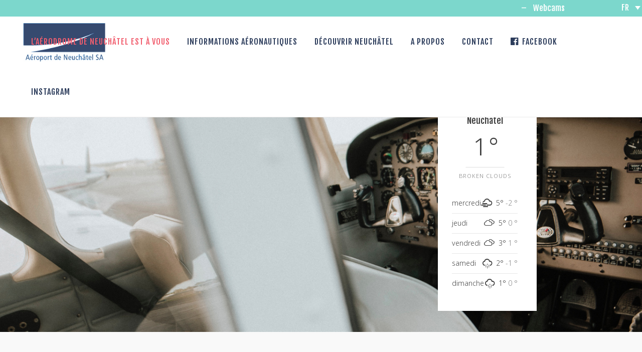

--- FILE ---
content_type: text/html; charset=UTF-8
request_url: https://www.neuchatel-airport.ch/
body_size: 68342
content:
	<!DOCTYPE html>
<html lang="fr-FR">
<head>
	<meta charset="UTF-8" />
	
				<meta name="viewport" content="width=device-width,initial-scale=1,user-scalable=no">
		
            
            
	<link rel="profile" href="https://gmpg.org/xfn/11" />
	<link rel="pingback" href="https://www.neuchatel-airport.ch/xmlrpc.php" />

	<title>Neuchâtel Airport | </title>
<meta name='robots' content='max-image-preview:large' />
<link rel="alternate" hreflang="fr" href="https://www.neuchatel-airport.ch/" />
<link rel="alternate" hreflang="de" href="https://www.neuchatel-airport.ch/?lang=de" />
<link rel="alternate" hreflang="en" href="https://www.neuchatel-airport.ch/?lang=en" />
<link rel="alternate" hreflang="x-default" href="https://www.neuchatel-airport.ch/" />
<link rel='dns-prefetch' href='//maps.googleapis.com' />
<link rel='dns-prefetch' href='//fonts.googleapis.com' />
<link rel='dns-prefetch' href='//ajax.googleapis.com' />
<link rel="alternate" type="application/rss+xml" title="Neuchâtel Airport &raquo; Flux" href="https://www.neuchatel-airport.ch/feed/" />
<link rel="alternate" type="application/rss+xml" title="Neuchâtel Airport &raquo; Flux des commentaires" href="https://www.neuchatel-airport.ch/comments/feed/" />
<link rel="alternate" type="application/rss+xml" title="Neuchâtel Airport &raquo; Accueil Flux des commentaires" href="https://www.neuchatel-airport.ch/home/feed/" />
<link rel="alternate" title="oEmbed (JSON)" type="application/json+oembed" href="https://www.neuchatel-airport.ch/wp-json/oembed/1.0/embed?url=https%3A%2F%2Fwww.neuchatel-airport.ch%2F" />
<link rel="alternate" title="oEmbed (XML)" type="text/xml+oembed" href="https://www.neuchatel-airport.ch/wp-json/oembed/1.0/embed?url=https%3A%2F%2Fwww.neuchatel-airport.ch%2F&#038;format=xml" />
<style id='wp-img-auto-sizes-contain-inline-css' type='text/css'>
img:is([sizes=auto i],[sizes^="auto," i]){contain-intrinsic-size:3000px 1500px}
/*# sourceURL=wp-img-auto-sizes-contain-inline-css */
</style>
<link rel='stylesheet' id='stec-widget-events-list-css' href='https://www.neuchatel-airport.ch/wp-content/plugins/stachethemes_event_calendar/assets/css/front/style.widget-events.min.css?ver=3.2.4' type='text/css' media='all' />
<link rel="preload" href="https://www.neuchatel-airport.ch/wp-content/plugins/stachethemes_event_calendar/assets/css/fonts/css/all.min.css?ver=3.2.4" as="style" onload="this.rel='stylesheet';" media="all"><style id='wp-emoji-styles-inline-css' type='text/css'>

	img.wp-smiley, img.emoji {
		display: inline !important;
		border: none !important;
		box-shadow: none !important;
		height: 1em !important;
		width: 1em !important;
		margin: 0 0.07em !important;
		vertical-align: -0.1em !important;
		background: none !important;
		padding: 0 !important;
	}
/*# sourceURL=wp-emoji-styles-inline-css */
</style>
<link rel='stylesheet' id='wp-block-library-css' href='https://www.neuchatel-airport.ch/wp-includes/css/dist/block-library/style.min.css?ver=6.9' type='text/css' media='all' />
<style id='global-styles-inline-css' type='text/css'>
:root{--wp--preset--aspect-ratio--square: 1;--wp--preset--aspect-ratio--4-3: 4/3;--wp--preset--aspect-ratio--3-4: 3/4;--wp--preset--aspect-ratio--3-2: 3/2;--wp--preset--aspect-ratio--2-3: 2/3;--wp--preset--aspect-ratio--16-9: 16/9;--wp--preset--aspect-ratio--9-16: 9/16;--wp--preset--color--black: #000000;--wp--preset--color--cyan-bluish-gray: #abb8c3;--wp--preset--color--white: #ffffff;--wp--preset--color--pale-pink: #f78da7;--wp--preset--color--vivid-red: #cf2e2e;--wp--preset--color--luminous-vivid-orange: #ff6900;--wp--preset--color--luminous-vivid-amber: #fcb900;--wp--preset--color--light-green-cyan: #7bdcb5;--wp--preset--color--vivid-green-cyan: #00d084;--wp--preset--color--pale-cyan-blue: #8ed1fc;--wp--preset--color--vivid-cyan-blue: #0693e3;--wp--preset--color--vivid-purple: #9b51e0;--wp--preset--gradient--vivid-cyan-blue-to-vivid-purple: linear-gradient(135deg,rgb(6,147,227) 0%,rgb(155,81,224) 100%);--wp--preset--gradient--light-green-cyan-to-vivid-green-cyan: linear-gradient(135deg,rgb(122,220,180) 0%,rgb(0,208,130) 100%);--wp--preset--gradient--luminous-vivid-amber-to-luminous-vivid-orange: linear-gradient(135deg,rgb(252,185,0) 0%,rgb(255,105,0) 100%);--wp--preset--gradient--luminous-vivid-orange-to-vivid-red: linear-gradient(135deg,rgb(255,105,0) 0%,rgb(207,46,46) 100%);--wp--preset--gradient--very-light-gray-to-cyan-bluish-gray: linear-gradient(135deg,rgb(238,238,238) 0%,rgb(169,184,195) 100%);--wp--preset--gradient--cool-to-warm-spectrum: linear-gradient(135deg,rgb(74,234,220) 0%,rgb(151,120,209) 20%,rgb(207,42,186) 40%,rgb(238,44,130) 60%,rgb(251,105,98) 80%,rgb(254,248,76) 100%);--wp--preset--gradient--blush-light-purple: linear-gradient(135deg,rgb(255,206,236) 0%,rgb(152,150,240) 100%);--wp--preset--gradient--blush-bordeaux: linear-gradient(135deg,rgb(254,205,165) 0%,rgb(254,45,45) 50%,rgb(107,0,62) 100%);--wp--preset--gradient--luminous-dusk: linear-gradient(135deg,rgb(255,203,112) 0%,rgb(199,81,192) 50%,rgb(65,88,208) 100%);--wp--preset--gradient--pale-ocean: linear-gradient(135deg,rgb(255,245,203) 0%,rgb(182,227,212) 50%,rgb(51,167,181) 100%);--wp--preset--gradient--electric-grass: linear-gradient(135deg,rgb(202,248,128) 0%,rgb(113,206,126) 100%);--wp--preset--gradient--midnight: linear-gradient(135deg,rgb(2,3,129) 0%,rgb(40,116,252) 100%);--wp--preset--font-size--small: 13px;--wp--preset--font-size--medium: 20px;--wp--preset--font-size--large: 36px;--wp--preset--font-size--x-large: 42px;--wp--preset--spacing--20: 0.44rem;--wp--preset--spacing--30: 0.67rem;--wp--preset--spacing--40: 1rem;--wp--preset--spacing--50: 1.5rem;--wp--preset--spacing--60: 2.25rem;--wp--preset--spacing--70: 3.38rem;--wp--preset--spacing--80: 5.06rem;--wp--preset--shadow--natural: 6px 6px 9px rgba(0, 0, 0, 0.2);--wp--preset--shadow--deep: 12px 12px 50px rgba(0, 0, 0, 0.4);--wp--preset--shadow--sharp: 6px 6px 0px rgba(0, 0, 0, 0.2);--wp--preset--shadow--outlined: 6px 6px 0px -3px rgb(255, 255, 255), 6px 6px rgb(0, 0, 0);--wp--preset--shadow--crisp: 6px 6px 0px rgb(0, 0, 0);}:where(.is-layout-flex){gap: 0.5em;}:where(.is-layout-grid){gap: 0.5em;}body .is-layout-flex{display: flex;}.is-layout-flex{flex-wrap: wrap;align-items: center;}.is-layout-flex > :is(*, div){margin: 0;}body .is-layout-grid{display: grid;}.is-layout-grid > :is(*, div){margin: 0;}:where(.wp-block-columns.is-layout-flex){gap: 2em;}:where(.wp-block-columns.is-layout-grid){gap: 2em;}:where(.wp-block-post-template.is-layout-flex){gap: 1.25em;}:where(.wp-block-post-template.is-layout-grid){gap: 1.25em;}.has-black-color{color: var(--wp--preset--color--black) !important;}.has-cyan-bluish-gray-color{color: var(--wp--preset--color--cyan-bluish-gray) !important;}.has-white-color{color: var(--wp--preset--color--white) !important;}.has-pale-pink-color{color: var(--wp--preset--color--pale-pink) !important;}.has-vivid-red-color{color: var(--wp--preset--color--vivid-red) !important;}.has-luminous-vivid-orange-color{color: var(--wp--preset--color--luminous-vivid-orange) !important;}.has-luminous-vivid-amber-color{color: var(--wp--preset--color--luminous-vivid-amber) !important;}.has-light-green-cyan-color{color: var(--wp--preset--color--light-green-cyan) !important;}.has-vivid-green-cyan-color{color: var(--wp--preset--color--vivid-green-cyan) !important;}.has-pale-cyan-blue-color{color: var(--wp--preset--color--pale-cyan-blue) !important;}.has-vivid-cyan-blue-color{color: var(--wp--preset--color--vivid-cyan-blue) !important;}.has-vivid-purple-color{color: var(--wp--preset--color--vivid-purple) !important;}.has-black-background-color{background-color: var(--wp--preset--color--black) !important;}.has-cyan-bluish-gray-background-color{background-color: var(--wp--preset--color--cyan-bluish-gray) !important;}.has-white-background-color{background-color: var(--wp--preset--color--white) !important;}.has-pale-pink-background-color{background-color: var(--wp--preset--color--pale-pink) !important;}.has-vivid-red-background-color{background-color: var(--wp--preset--color--vivid-red) !important;}.has-luminous-vivid-orange-background-color{background-color: var(--wp--preset--color--luminous-vivid-orange) !important;}.has-luminous-vivid-amber-background-color{background-color: var(--wp--preset--color--luminous-vivid-amber) !important;}.has-light-green-cyan-background-color{background-color: var(--wp--preset--color--light-green-cyan) !important;}.has-vivid-green-cyan-background-color{background-color: var(--wp--preset--color--vivid-green-cyan) !important;}.has-pale-cyan-blue-background-color{background-color: var(--wp--preset--color--pale-cyan-blue) !important;}.has-vivid-cyan-blue-background-color{background-color: var(--wp--preset--color--vivid-cyan-blue) !important;}.has-vivid-purple-background-color{background-color: var(--wp--preset--color--vivid-purple) !important;}.has-black-border-color{border-color: var(--wp--preset--color--black) !important;}.has-cyan-bluish-gray-border-color{border-color: var(--wp--preset--color--cyan-bluish-gray) !important;}.has-white-border-color{border-color: var(--wp--preset--color--white) !important;}.has-pale-pink-border-color{border-color: var(--wp--preset--color--pale-pink) !important;}.has-vivid-red-border-color{border-color: var(--wp--preset--color--vivid-red) !important;}.has-luminous-vivid-orange-border-color{border-color: var(--wp--preset--color--luminous-vivid-orange) !important;}.has-luminous-vivid-amber-border-color{border-color: var(--wp--preset--color--luminous-vivid-amber) !important;}.has-light-green-cyan-border-color{border-color: var(--wp--preset--color--light-green-cyan) !important;}.has-vivid-green-cyan-border-color{border-color: var(--wp--preset--color--vivid-green-cyan) !important;}.has-pale-cyan-blue-border-color{border-color: var(--wp--preset--color--pale-cyan-blue) !important;}.has-vivid-cyan-blue-border-color{border-color: var(--wp--preset--color--vivid-cyan-blue) !important;}.has-vivid-purple-border-color{border-color: var(--wp--preset--color--vivid-purple) !important;}.has-vivid-cyan-blue-to-vivid-purple-gradient-background{background: var(--wp--preset--gradient--vivid-cyan-blue-to-vivid-purple) !important;}.has-light-green-cyan-to-vivid-green-cyan-gradient-background{background: var(--wp--preset--gradient--light-green-cyan-to-vivid-green-cyan) !important;}.has-luminous-vivid-amber-to-luminous-vivid-orange-gradient-background{background: var(--wp--preset--gradient--luminous-vivid-amber-to-luminous-vivid-orange) !important;}.has-luminous-vivid-orange-to-vivid-red-gradient-background{background: var(--wp--preset--gradient--luminous-vivid-orange-to-vivid-red) !important;}.has-very-light-gray-to-cyan-bluish-gray-gradient-background{background: var(--wp--preset--gradient--very-light-gray-to-cyan-bluish-gray) !important;}.has-cool-to-warm-spectrum-gradient-background{background: var(--wp--preset--gradient--cool-to-warm-spectrum) !important;}.has-blush-light-purple-gradient-background{background: var(--wp--preset--gradient--blush-light-purple) !important;}.has-blush-bordeaux-gradient-background{background: var(--wp--preset--gradient--blush-bordeaux) !important;}.has-luminous-dusk-gradient-background{background: var(--wp--preset--gradient--luminous-dusk) !important;}.has-pale-ocean-gradient-background{background: var(--wp--preset--gradient--pale-ocean) !important;}.has-electric-grass-gradient-background{background: var(--wp--preset--gradient--electric-grass) !important;}.has-midnight-gradient-background{background: var(--wp--preset--gradient--midnight) !important;}.has-small-font-size{font-size: var(--wp--preset--font-size--small) !important;}.has-medium-font-size{font-size: var(--wp--preset--font-size--medium) !important;}.has-large-font-size{font-size: var(--wp--preset--font-size--large) !important;}.has-x-large-font-size{font-size: var(--wp--preset--font-size--x-large) !important;}
/*# sourceURL=global-styles-inline-css */
</style>

<style id='classic-theme-styles-inline-css' type='text/css'>
/*! This file is auto-generated */
.wp-block-button__link{color:#fff;background-color:#32373c;border-radius:9999px;box-shadow:none;text-decoration:none;padding:calc(.667em + 2px) calc(1.333em + 2px);font-size:1.125em}.wp-block-file__button{background:#32373c;color:#fff;text-decoration:none}
/*# sourceURL=/wp-includes/css/classic-themes.min.css */
</style>
<link rel='stylesheet' id='wp-components-css' href='https://www.neuchatel-airport.ch/wp-includes/css/dist/components/style.min.css?ver=6.9' type='text/css' media='all' />
<link rel='stylesheet' id='wp-preferences-css' href='https://www.neuchatel-airport.ch/wp-includes/css/dist/preferences/style.min.css?ver=6.9' type='text/css' media='all' />
<link rel='stylesheet' id='wp-block-editor-css' href='https://www.neuchatel-airport.ch/wp-includes/css/dist/block-editor/style.min.css?ver=6.9' type='text/css' media='all' />
<link rel='stylesheet' id='popup-maker-block-library-style-css' href='https://www.neuchatel-airport.ch/wp-content/plugins/popup-maker/dist/packages/block-library-style.css?ver=dbea705cfafe089d65f1' type='text/css' media='all' />
<link rel='stylesheet' id='contact-form-7-css' href='https://www.neuchatel-airport.ch/wp-content/plugins/contact-form-7/includes/css/styles.css?ver=6.1.4' type='text/css' media='all' />
<link rel='stylesheet' id='simple-weather-css' href='https://www.neuchatel-airport.ch/wp-content/plugins/simple-weather/css/simple-weather.css?ver=4.0' type='text/css' media='all' />
<link rel='stylesheet' id='wpml-legacy-dropdown-0-css' href='https://www.neuchatel-airport.ch/wp-content/plugins/sitepress-multilingual-cms/templates/language-switchers/legacy-dropdown/style.min.css?ver=1' type='text/css' media='all' />
<style id='wpml-legacy-dropdown-0-inline-css' type='text/css'>
.wpml-ls-sidebars-header_right{background-color:#7cd7cc;}.wpml-ls-sidebars-header_right, .wpml-ls-sidebars-header_right .wpml-ls-sub-menu, .wpml-ls-sidebars-header_right a {border-color:#7cd7cc;}.wpml-ls-sidebars-header_right a, .wpml-ls-sidebars-header_right .wpml-ls-sub-menu a, .wpml-ls-sidebars-header_right .wpml-ls-sub-menu a:link, .wpml-ls-sidebars-header_right li:not(.wpml-ls-current-language) .wpml-ls-link, .wpml-ls-sidebars-header_right li:not(.wpml-ls-current-language) .wpml-ls-link:link {color:#00756f;background-color:#7cd7cc;}.wpml-ls-sidebars-header_right .wpml-ls-sub-menu a:hover,.wpml-ls-sidebars-header_right .wpml-ls-sub-menu a:focus, .wpml-ls-sidebars-header_right .wpml-ls-sub-menu a:link:hover, .wpml-ls-sidebars-header_right .wpml-ls-sub-menu a:link:focus {color:#ffffff;background-color:#7cd7cc;}.wpml-ls-sidebars-header_right .wpml-ls-current-language > a {color:#ffffff;background-color:#7cd7cc;}.wpml-ls-sidebars-header_right .wpml-ls-current-language:hover>a, .wpml-ls-sidebars-header_right .wpml-ls-current-language>a:focus {color:#00756f;background-color:#7cd7cc;}
/*# sourceURL=wpml-legacy-dropdown-0-inline-css */
</style>
<link rel='stylesheet' id='mediaelement-css' href='https://www.neuchatel-airport.ch/wp-includes/js/mediaelement/mediaelementplayer-legacy.min.css?ver=4.2.17' type='text/css' media='all' />
<link rel='stylesheet' id='wp-mediaelement-css' href='https://www.neuchatel-airport.ch/wp-includes/js/mediaelement/wp-mediaelement.min.css?ver=6.9' type='text/css' media='all' />
<link rel='stylesheet' id='bridge-default-style-css' href='https://www.neuchatel-airport.ch/wp-content/themes/bridge/style.css?ver=6.9' type='text/css' media='all' />
<link rel='stylesheet' id='bridge-qode-font_awesome-css' href='https://www.neuchatel-airport.ch/wp-content/themes/bridge/css/font-awesome/css/font-awesome.min.css?ver=6.9' type='text/css' media='all' />
<link rel='stylesheet' id='bridge-qode-font_elegant-css' href='https://www.neuchatel-airport.ch/wp-content/themes/bridge/css/elegant-icons/style.min.css?ver=6.9' type='text/css' media='all' />
<link rel='stylesheet' id='bridge-qode-linea_icons-css' href='https://www.neuchatel-airport.ch/wp-content/themes/bridge/css/linea-icons/style.css?ver=6.9' type='text/css' media='all' />
<link rel='stylesheet' id='bridge-qode-dripicons-css' href='https://www.neuchatel-airport.ch/wp-content/themes/bridge/css/dripicons/dripicons.css?ver=6.9' type='text/css' media='all' />
<link rel='stylesheet' id='bridge-qode-kiko-css' href='https://www.neuchatel-airport.ch/wp-content/themes/bridge/css/kiko/kiko-all.css?ver=6.9' type='text/css' media='all' />
<link rel='stylesheet' id='bridge-qode-font_awesome_5-css' href='https://www.neuchatel-airport.ch/wp-content/themes/bridge/css/font-awesome-5/css/font-awesome-5.min.css?ver=6.9' type='text/css' media='all' />
<link rel='stylesheet' id='bridge-stylesheet-css' href='https://www.neuchatel-airport.ch/wp-content/themes/bridge/css/stylesheet.min.css?ver=6.9' type='text/css' media='all' />
<style id='bridge-stylesheet-inline-css' type='text/css'>
   .page-id-15250.disabled_footer_top .footer_top_holder, .page-id-15250.disabled_footer_bottom .footer_bottom_holder { display: none;}


/*# sourceURL=bridge-stylesheet-inline-css */
</style>
<link rel='stylesheet' id='bridge-print-css' href='https://www.neuchatel-airport.ch/wp-content/themes/bridge/css/print.css?ver=6.9' type='text/css' media='all' />
<link rel='stylesheet' id='bridge-style-dynamic-css' href='https://www.neuchatel-airport.ch/wp-content/themes/bridge/css/style_dynamic_callback.php?ver=6.9' type='text/css' media='all' />
<link rel='stylesheet' id='bridge-responsive-css' href='https://www.neuchatel-airport.ch/wp-content/themes/bridge/css/responsive.min.css?ver=6.9' type='text/css' media='all' />
<link rel='stylesheet' id='bridge-style-dynamic-responsive-css' href='https://www.neuchatel-airport.ch/wp-content/themes/bridge/css/style_dynamic_responsive_callback.php?ver=6.9' type='text/css' media='all' />
<style id='bridge-style-dynamic-responsive-inline-css' type='text/css'>
.qode-banner:hover .qode-banner-content {
    opacity: 1;
    background-color: transparent !important;
}

.qode-report-sheet {
   padding: 0;
}

.service_table_inner li {
    padding: 20px;
}

.header-widget.widget_icl_lang_sel_widget{width: 15%;}
.header-widget.widget_text{width: 55%;padding-left: 30%;}
.simple-weather { line-height: unset;float: left;}
.simple-weather { color:#ffffff;padding-right: 10px;}
.header-widget.widget_text a{ color:#ffffff;padding-left: 10px;}
.header-widget.widget_text { color:#ffffff;}
#meteo-home {margin-top:100px;}

.menu_icon.fa-facebook-official.fa {font:normal normal normal 18px/1 FontAwesome;}

@media only screen and (max-width: 480px) {

.header-widget.widget_text { width: 85% !important; padding-left: 0 !important;}
.widget.simple-weather{ padding-right: 0px !important; margin-left: 20%;}
.mobile-space {padding:0px !important;}

}
/*# sourceURL=bridge-style-dynamic-responsive-inline-css */
</style>
<link rel='stylesheet' id='js_composer_front-css' href='https://www.neuchatel-airport.ch/wp-content/plugins/js_composer/assets/css/js_composer.min.css?ver=8.7.2' type='text/css' media='all' />
<link rel='stylesheet' id='bridge-style-handle-google-fonts-css' href='https://fonts.googleapis.com/css?family=Raleway%3A100%2C200%2C300%2C400%2C500%2C600%2C700%2C800%2C900%2C100italic%2C300italic%2C400italic%2C700italic%7CFjalla+One%3A100%2C200%2C300%2C400%2C500%2C600%2C700%2C800%2C900%2C100italic%2C300italic%2C400italic%2C700italic%7CNoto+Sans%3A100%2C200%2C300%2C400%2C500%2C600%2C700%2C800%2C900%2C100italic%2C300italic%2C400italic%2C700italic&#038;subset=latin%2Clatin-ext&#038;ver=1.0.0' type='text/css' media='all' />
<link rel='stylesheet' id='bridge-core-dashboard-style-css' href='https://www.neuchatel-airport.ch/wp-content/plugins/bridge-core/modules/core-dashboard/assets/css/core-dashboard.min.css?ver=6.9' type='text/css' media='all' />
<link rel="preload" href="https://ajax.googleapis.com/ajax/libs/jqueryui/1.11.4/themes/smoothness/jquery-ui.css" as="style" onload="this.rel='stylesheet';" media="all"><link rel="preload" href="https://www.neuchatel-airport.ch/wp-content/plugins/stachethemes_event_calendar/assets/css/front/style.min.css?ver=3.2.4" as="style" onload="this.rel='stylesheet';" media="all"><link rel="preload" href="https://www.neuchatel-airport.ch/wp-content/plugins/stachethemes_event_calendar/assets/css/colorpicker/css/colorpicker.min.css?ver=3.2.4" as="style" onload="this.rel='stylesheet';" media="all"><link rel="preload" href="https://www.neuchatel-airport.ch/wp-content/plugins/stachethemes_event_calendar/assets/css/front/style.submit-form-elements.min.css?ver=3.2.4" as="style" onload="this.rel='stylesheet';" media="all"><link rel='stylesheet' id='buttons-css' href='https://www.neuchatel-airport.ch/wp-includes/css/buttons.min.css?ver=6.9' type='text/css' media='all' />
<link rel='stylesheet' id='dashicons-css' href='https://www.neuchatel-airport.ch/wp-includes/css/dashicons.min.css?ver=6.9' type='text/css' media='all' />
<link rel='stylesheet' id='media-views-css' href='https://www.neuchatel-airport.ch/wp-includes/css/media-views.min.css?ver=6.9' type='text/css' media='all' />
<link rel='stylesheet' id='imgareaselect-css' href='https://www.neuchatel-airport.ch/wp-includes/js/imgareaselect/imgareaselect.css?ver=0.9.8' type='text/css' media='all' />
<script type="text/javascript" src="https://www.neuchatel-airport.ch/wp-includes/js/jquery/jquery.min.js?ver=3.7.1" id="jquery-core-js"></script>
<script type="text/javascript" src="https://www.neuchatel-airport.ch/wp-includes/js/jquery/jquery-migrate.min.js?ver=3.4.1" id="jquery-migrate-js"></script>
<script type="text/javascript" src="https://www.neuchatel-airport.ch/wp-content/plugins/sitepress-multilingual-cms/templates/language-switchers/legacy-dropdown/script.min.js?ver=1" id="wpml-legacy-dropdown-0-js"></script>
<script type="text/javascript" id="utils-js-extra">
/* <![CDATA[ */
var userSettings = {"url":"/","uid":"0","time":"1768930088","secure":"1"};
//# sourceURL=utils-js-extra
/* ]]> */
</script>
<script type="text/javascript" src="https://www.neuchatel-airport.ch/wp-includes/js/utils.min.js?ver=6.9" id="utils-js"></script>
<script type="text/javascript" src="https://www.neuchatel-airport.ch/wp-includes/js/plupload/moxie.min.js?ver=1.3.5.1" id="moxiejs-js"></script>
<script type="text/javascript" src="https://www.neuchatel-airport.ch/wp-includes/js/plupload/plupload.min.js?ver=2.1.9" id="plupload-js"></script>
<script></script><link rel="https://api.w.org/" href="https://www.neuchatel-airport.ch/wp-json/" /><link rel="alternate" title="JSON" type="application/json" href="https://www.neuchatel-airport.ch/wp-json/wp/v2/pages/15250" /><link rel="EditURI" type="application/rsd+xml" title="RSD" href="https://www.neuchatel-airport.ch/xmlrpc.php?rsd" />
<meta name="generator" content="WordPress 6.9" />
<link rel="canonical" href="https://www.neuchatel-airport.ch/" />
<link rel='shortlink' href='https://www.neuchatel-airport.ch/' />
<meta name="generator" content="WPML ver:4.8.6 stt:1,4,3;" />
        <script type='text/javascript'>
            if (typeof ajaxurl === 'undefined') {
                var ajaxurl = 'https://www.neuchatel-airport.ch/wp-admin/admin-ajax.php';
            }
            if (typeof resturl === 'undefined') {
                var resturl = 'https://www.neuchatel-airport.ch/wp-json/';
            }
        </script>
        <style type="text/css">.recentcomments a{display:inline !important;padding:0 !important;margin:0 !important;}</style><meta name="generator" content="Powered by WPBakery Page Builder - drag and drop page builder for WordPress."/>
<link rel="icon" href="https://www.neuchatel-airport.ch/wp-content/uploads/2025/03/cropped-favicoaerox-32x32.png" sizes="32x32" />
<link rel="icon" href="https://www.neuchatel-airport.ch/wp-content/uploads/2025/03/cropped-favicoaerox-192x192.png" sizes="192x192" />
<link rel="apple-touch-icon" href="https://www.neuchatel-airport.ch/wp-content/uploads/2025/03/cropped-favicoaerox-180x180.png" />
<meta name="msapplication-TileImage" content="https://www.neuchatel-airport.ch/wp-content/uploads/2025/03/cropped-favicoaerox-270x270.png" />
		<style type="text/css" id="wp-custom-css">
			.wpml-ls-slot-header_right {width:60px;}
.wpml-ls-legacy-dropdown.ul {margin:0; width:60px;}
#nav-menu-item-17094 > a:first-of-type {
	color: #f15e6e;
}

#nav-menu-item-17166 > a:first-of-type {
	color: #f15e6e;
}

#nav-menu-item-17163 > a:first-of-type {
	color: #f15e6e;
}		</style>
		<style type="text/css" data-type="vc_shortcodes-custom-css">.vc_custom_1561974998316{margin-bottom: 20px !important;}.vc_custom_1561975003638{margin-bottom: 20px !important;}.vc_custom_1561975013808{margin-bottom: 20px !important;}</style><noscript><style> .wpb_animate_when_almost_visible { opacity: 1; }</style></noscript>        <meta name="viewport" content="width=device-width, initial-scale=1.0">

                    <script>

                if (typeof window.FB === 'undefined') {
                    (function (d, s, id) {
                        var js, fjs = d.getElementsByTagName(s)[0];
                        if (d.getElementById(id))
                            return;
                        js = d.createElement(s);
                        js.async = 'async';
                        js.defer = 'defer';
                        js.id = id;
                        js.src = '//connect.facebook.net/en_US/sdk.js#xfbml=1&version=v2.12';
                        fjs.parentNode.insertBefore(js, fjs);
                    }(document, 'script', 'facebook-jssdk'));
                }
            </script>
            <style>
    @-ms-viewport { 
        width: device-width;
        height: device-height;
    }  

    /* stec style generator */

     body .stec-top .stec-top-dropmenu-layouts > li i { color  : #bdc1c8  } 
  body .stec-top .stec-top-menu > li { color  : #bdc1c8  } 
  body .stec-top .stec-top-menu li[data-action="today"]:hover .stec-top-menu-count { color  : #bdc1c8  } 
  body .stec-top .stec-top-menu > li:hover i { color  : #ffffff  } 
  body .stec-top .stec-top-menu > li.active i { color  : #ffffff  } 
  body .stec-top .stec-top-menu > li:hover p { color  : #ffffff  } 
  body .stec-top .stec-top-menu > li.active p { color  : #ffffff  } 
  body .stec-top .stec-top-menu .stec-top-menu-count { color  : #ffffff  } 
  body .stec-top .stec-top-dropmenu-layouts > li:hover i { color  : #ffffff  } 
  body .stec:not(.stec-mobile) .stec-top-dropmenu-layouts > li { background  : #ffffff  } 
  body .stec-mobile .stec-top-dropmenu-layouts > li { background  : #ffffff  } 
  body .stec-top .stec-top-menu > li { background  : #ffffff  } 
  body .stec-top .stec-top-menu li[data-action="today"]:hover .stec-top-menu-count { background  : #ffffff  } 
  body .stec:not(.stec-mobile) .stec-top-dropmenu-layouts > li:hover { background  : #f15e6e  } 
  body .stec-mobile .stec-top-dropmenu-layouts > li.mobile-hover { background  : #f15e6e  } 
  body .stec-top .stec-top-menu > li:hover { background  : #f15e6e  } 
  body .stec-top .stec-top-menu > li.active { background  : #f15e6e  } 
  body .stec-top .stec-top-menu .stec-top-menu-count { background  : #f15e6e  } 
  body .stec-top .stec-top-dropmenu-layouts > li:hover { background  : #f15e6e  } 
  body .stec:not(.stec-mobile) .stec-top-dropmenu-layouts > li:hover > ul li p { color  : #ffffff  } 
  body .stec-mobile .stec-top-dropmenu-layouts > li.mobile-hover > ul li p { color  : #ffffff  } 
  body .stec-top .stec-top-menu-date-dropdown:hover .stec-top-menu-date-control-up i { color  : #ffffff  } 
  body .stec-top .stec-top-menu-date-dropdown:hover .stec-top-menu-date-control-down i { color  : #ffffff  } 
  body .stec-top .stec-top-menu-date-dropdown:hover li p { color  : #ffffff  } 
  body .stec-top .stec-top-menu-date .mobile-hover .stec-top-menu-date-control-up i { color  : #ffffff  } 
  body .stec-top .stec-top-menu-date .mobile-hover .stec-top-menu-date-control-down i { color  : #ffffff  } 
  body .stec-top .stec-top-menu-date .mobile-hover li p { color  : #ffffff  } 
  body .stec-top-menu-filter-title i, body .stec-top-menu-filter-title span { color  : #ffffff  } 
  body .stec-top-menu-filter-contents li i, body .stec-top-menu-filter-contents li span { color  : #ffffff  } 
  body .stec:not(.stec-mobile) .stec-top-dropmenu-layouts > li:hover > ul li:hover p { color  : #ffffff  } 
  body .stec-mobile .stec-top-dropmenu-layouts > li.mobile-hover > ul li:hover p { color  : #ffffff  } 
  body .stec-top .stec-top-menu-date-dropdown:hover .stec-top-menu-date-control-up:hover i { color  : #ffffff  } 
  body .stec-top .stec-top-menu-date-dropdown:hover .stec-top-menu-date-control-down:hover i { color  : #ffffff  } 
  body .stec-top .stec-top-menu-date ul li:hover p { color  : #ffffff  } 
  body .stec-top .stec-top-menu-search .stec-top-search-results li.active i { color  : #ffffff  } 
  body .stec-top .stec-top-menu-search .stec-top-search-results li:hover i { color  : #ffffff  } 
  body .stec-top .stec-top-menu-search .stec-top-search-results li.active p { color  : #ffffff  } 
  body .stec-top .stec-top-menu-search .stec-top-search-results li:hover p { color  : #ffffff  } 
  body .stec-top-menu-filter-title:hover > i, body .stec-top-menu-filter-title:hover span { color  : #ffffff  } 
  body .stec-top-menu-filter-contents li:hover i, body .stec-top-menu-filter-contents li:hover span { color  : #ffffff  } 
  body .stec:not(.stec-mobile) .stec-top-dropmenu-layouts > li:hover > ul li { background  : #f15e6e  } 
  body .stec-mobile .stec-top-dropmenu-layouts > li.mobile-hover > ul li { background  : #f15e6e  } 
  body .stec-top .stec-top-menu-date-control-up { background  : #f15e6e  } 
  body .stec-top .stec-top-menu-date-control-down { background  : #f15e6e  } 
  body .stec-top .stec-top-menu-date ul li { background  : #f15e6e  } 
  body .stec-top .stec-top-menu-search .stec-top-search-dropdown { background  : #f15e6e  } 
  body .stec-top .stec-top-menu-filter-dropdown { border-color  : #f15e6e  } 
  body .stec-top .stec-top-menu-filter-dropdown { background    : #f15e6e  } 
  body .stec-top .stec-top-menu-filter-by .stec-top-menu-filter-contents { background    : #f15e6e  } 
  body .stec:not(.stec-mobile) .stec-top-dropmenu-layouts > li:hover > ul li.active { background  : #e04d5d  } 
  body .stec:not(.stec-mobile) .stec-top-dropmenu-layouts > li:hover > ul li:hover { background  : #e04d5d  } 
  body .stec-mobile .stec-top-dropmenu-layouts > li.mobile-hover > ul li.active { background  : #e04d5d  } 
  body .stec-mobile .stec-top-dropmenu-layouts > li.mobile-hover > ul li:hover { background  : #e04d5d  } 
  body .stec-top .stec-top-menu-date-control-up:hover { background  : #e04d5d  } 
  body .stec-top .stec-top-menu-date-control-down:hover { background  : #e04d5d  } 
  body .stec-top .stec-top-menu-date ul li.active { background  : #e04d5d  } 
  body .stec-top .stec-top-menu-date ul li:hover { background  : #e04d5d  } 
  body .stec-top .stec-top-menu-search .stec-top-search-results li.active { background  : #e04d5d  } 
  body .stec-top .stec-top-menu-search .stec-top-search-results li:hover { background  : #e04d5d  } 
  body .stec-top .stec-top-menu-filter-by.active .stec-top-menu-filter-title { border-color  : #e04d5d  } 
  body .stec-top .stec-top-menu-filter-by.active .stec-top-menu-filter-title { background  : #e04d5d  } 
  body .stec-top .stec-top-menu-filter-contents li span { background  : #e04d5d  } 
  body .stec-top .stec-top-menu-filter-by .stec-top-menu-quick-search-wrap { background    : #e04d5d  } 
  body .stec-top .stec-top-menu-search .stec-top-search-form { background  : #ffffff  } 
  body .stec-top .stec-top-menu-search .stec-top-search-form input { color  : #bdc1c8  } 
  body .stec-top .stec-top-menu-search .stec-top-search-form a i { color  : #bdc1c8  } 
  body .stec-top-menu-date-small { font-family : Arial  } 
 body .stec-top-menu-date-small { font-weight : 400  } 
  body .stec-top-menu-date-small { font-size : 14px  } 
 body .stec-top .stec-top-menu > li p { font-family : Arial  } 
 body .stec-top .stec-top-menu > li p { font-weight : 400  } 
  body .stec-top .stec-top-menu > li p { font-size : 14px  } 
 body .stec-top .stec-top-dropmenu-layouts ul p { font-family : Arial  } 
 body .stec-top .stec-top-dropmenu-layouts ul p { font-weight : 400  } 
  body .stec-top .stec-top-dropmenu-layouts ul p { font-size : 14px  } 
 body .stec-top .stec-top-menu-search .stec-top-search-form input { font-family : Arial  } 
 body .stec-top .stec-top-menu-search .stec-top-search-form input { font-weight : 400  } 
  body .stec-top .stec-top-menu-search .stec-top-search-form input { font-size : 14px  } 
 body .stec-top .stec-top-menu-filter-dropdown span { font-family : Arial  } 
 body .stec-top .stec-top-menu-filter-dropdown span { font-weight : 400  } 
  body .stec-top .stec-top-menu-filter-dropdown span { font-size : 14px  } 
 body .stec-layout-agenda-monthstart { background  : #e6e8ed  } 
  body .stec-layout-agenda-monthstart-month { color  : #0c0c0c  } 
  body .stec-layout-agenda-monthstart-year { color  : #999999  } 
  body .stec-layout-agenda-daycell { background  : #ffffff  } 
  body .stec-layout-agenda-daycell:hover { background  : #f0f1f2  } 
  body .stec-layout-agenda-daycell.active { background  : #4d576c  } 
  body .stec-layout-agenda-daycell-label { color  : #999999  } 
  body .stec-layout-agenda-daycell-num  { color  : #0c0c0c  } 
  body .stec-layout-agenda-daycell.active .stec-layout-agenda-daycell-label { color  : #ffffff  } 
  body .stec-layout-agenda-daycell.active .stec-layout-agenda-daycell-num { color  : #ffffff  } 
  body .stec-layout-agenda-daycell.stec-layout-agenda-daycell-today .stec-layout-agenda-daycell-label { color  : #e25261  } 
  body .stec-layout-agenda-daycell.stec-layout-agenda-daycell-today .stec-layout-agenda-daycell-num { color  : #e25261  } 
  body .stec-layout-agenda-events-all-datetext { color  : #4d576c  } 
  body .stec-style-button.stec-layout-agenda-events-all-load-more { background  : #4d576c  } 
  body .stec-style-button.stec-layout-agenda-events-all-load-more span { color  : #ffffff  } 
  body .stec-style-button.stec-layout-agenda-events-all-load-more:hover { background  : #f15e6e  } 
  body .stec-style-button.stec-layout-agenda-events-all-load-more:hover span { color  : #ffffff  } 
  body .stec-layout-agenda-noevents { color  : #4d576c  } 
  body .stec-style-button.stec-layout-agenda-events-all-load-more { font-family : Arial  } 
 body .stec-style-button.stec-layout-agenda-events-all-load-more { font-weight : 400  } 
  body .stec-style-button.stec-layout-agenda-events-all-load-more { font-size : 14px  } 
 body .stec-layout-agenda-monthstart-year { font-family : Arial  } 
 body .stec-layout-agenda-monthstart-year { font-weight : 400  } 
  body .stec-layout-agenda-monthstart-year { font-size : 12px  } 
 body .stec-layout-agenda-monthstart-month { font-family : Arial  } 
 body .stec-layout-agenda-monthstart-month { font-weight : 400  } 
  body .stec-layout-agenda-monthstart-month { font-size : 18px  } 
 body .stec-layout-agenda-daycell-label { font-family : Arial  } 
 body .stec-layout-agenda-daycell-label { font-weight : 400  } 
  body .stec-layout-agenda-daycell-label { font-size : 14px  } 
 body .stec-layout-agenda-daycell-num { font-family : Arial  } 
 body .stec-layout-agenda-daycell-num { font-weight : 400  } 
  body .stec-layout-agenda-daycell-num { font-size : 30px  } 
 body .stec-layout-agenda-events-all-datetext { font-family : Arial  } 
 body .stec-layout-agenda-events-all-datetext { font-weight : 700  } 
  body .stec-layout-agenda-events-all-datetext { font-size : 14px  } 
 body .stec-layout-agenda-noevents { font-family : Arial  } 
 body .stec-layout-agenda-noevents { font-weight : 700  } 
  body .stec-layout-agenda-noevents { font-size : 14px  } 
 body .stec-layout-day-noevents { color  : #4d576c  } 
  body .stec-layout-day-noevents { font-family : Arial  } 
 body .stec-layout-day-noevents { font-weight : 700  } 
  body .stec-layout-day-noevents { font-size : 14px  } 
 body .stec-layout-grid .stec-layout-grid-event { background  : #fff  } 
  body .stec-layout-grid .stec-layout-grid-event-title a { color  : #4d576c  } 
  body .stec-layout-grid .stec-layout-grid-event span { color  : #bdc1c8  } 
  body .stec-layout-grid .stec-layout-grid-event span i { color  : #bdc1c8  } 
  body .stec-style-button.stec-layout-grid-events-all-load-more { background  : #4d576c  } 
  body .stec-style-button.stec-layout-grid-events-all-load-more span { color  : #ffffff  } 
  body .stec-style-button.stec-layout-grid-events-all-load-more:hover { background  : #f15e6e  } 
  body .stec-style-button.stec-layout-grid-events-all-load-more:hover span { color  : #ffffff  } 
  body .stec-layout-grid .stec-layout-grid-event-title a { font-family : Arial  } 
 body .stec-layout-grid .stec-layout-grid-event-title a { font-weight : 600  } 
  body .stec-layout-grid .stec-layout-grid-event-title a { font-size : 18px  } 
 body .stec-layout-grid .stec-layout-grid-event-short-desc { font-family : Arial  } 
 body .stec-layout-grid .stec-layout-grid-event-short-desc { font-weight : 400  } 
  body .stec-layout-grid .stec-layout-grid-event-short-desc { font-size : 14px  } 
 body .stec-layout-grid .stec-layout-grid-event-short-desc { line-height : 1.3  
 }  body .stec-layout-grid .stec-layout-grid-event span:not(.stec-layout-grid-event-short-desc) { font-family : Arial  } 
 body .stec-layout-grid .stec-layout-grid-event span:not(.stec-layout-grid-event-short-desc) { font-weight : 400  } 
  body .stec-layout-grid .stec-layout-grid-event span:not(.stec-layout-grid-event-short-desc) { font-size : 14px  } 
 body .stec-layout-grid .stec-layout-grid-event .stec-layout-grid-invited { font-family : Arial  } 
 body .stec-layout-grid .stec-layout-grid-event .stec-layout-grid-invited { font-weight : 400  } 
  body .stec-layout-grid .stec-layout-grid-event .stec-layout-grid-invited { font-size : 14px  } 
 body .stec-layout-grid-event-status-expired { font-family : Arial  } 
 body .stec-layout-grid-event-status-expired { font-weight : 400  } 
  body .stec-layout-grid-event-status-expired { font-size : 14px  } 
 body .stec-layout-grid-event-status-progress { font-family : Arial  } 
 body .stec-layout-grid-event-status-progress { font-weight : 400  } 
  body .stec-layout-grid-event-status-progress { font-size : 14px  } 
 body .stec-style-button.stec-layout-grid-events-all-load-more { font-family : Arial  } 
 body .stec-style-button.stec-layout-grid-events-all-load-more { font-weight : 400  } 
  body .stec-style-button.stec-layout-grid-events-all-load-more { font-size : 14px  } 
 body .stec-layout-boxgrid .stec-layout-boxgrid-event { background  : #fff  } 
  body .stec-layout-boxgrid .stec-layout-boxgrid-event-timespan-big { color  : #fff  } 
  body .stec-layout-boxgrid .stec-layout-boxgrid-event-timespan { color  : #fff  } 
  body .stec-layout-boxgrid .stec-layout-boxgrid-event-icon { color  : #fff  } 
  body .stec-layout-boxgrid .stec-layout-boxgrid-event-short-desc { color  : #fff  } 
  body .stec-style-button.stec-layout-boxgrid-events-all-load-more { background  : #4d576c  } 
  body .stec-style-button.stec-layout-boxgrid-events-all-load-more span { color  : #ffffff  } 
  body .stec-style-button.stec-layout-boxgrid-events-all-load-more:hover { background  : #f15e6e  } 
  body .stec-style-button.stec-layout-boxgrid-events-all-load-more:hover span { color  : #ffffff  } 
  body .stec-layout-boxgrid .stec-layout-boxgrid-event-title { font-family : Arial  } 
 body .stec-layout-boxgrid .stec-layout-boxgrid-event-title { font-weight : 400  } 
  body .stec-layout-boxgrid .stec-layout-boxgrid-event-title { font-size : 24px  } 
 body .stec-layout-boxgrid .stec-layout-boxgrid-event-title { line-height : 1.2  
 }  body .stec-layout-boxgrid .stec-layout-boxgrid-event-short-desc { font-family : A  } 
 body .stec-layout-boxgrid .stec-layout-boxgrid-event-short-desc { font-weight : r  } 
  body .stec-layout-boxgrid .stec-layout-boxgrid-event-short-desc { font-size : i  } 
 body .stec-layout-boxgrid .stec-layout-boxgrid-event-short-desc { line-height : a  
 }  body .stec-style-button.stec-layout-boxgrid-events-all-load-more { font-family : Arial  } 
 body .stec-style-button.stec-layout-boxgrid-events-all-load-more { font-weight : 400  } 
  body .stec-style-button.stec-layout-boxgrid-events-all-load-more { font-size : 14px  } 
 body .stec-layout-agenda-eventholder-form .stec-layout-event-preview.stec-layout-event-preview-animate-complete { background  : #ffffff  } 
  body .stec-event-holder .stec-layout-event-preview.stec-layout-event-preview-animate-complete { background  : #ffffff  } 
  body .stec-layout-agenda-eventholder-form .stec-layout-event-preview.stec-layout-event-preview-animate { background  : #ffffff  } 
  body .stec-event-holder .stec-layout-event-preview.stec-layout-event-preview-animate { background  : #ffffff  } 
  body .stec-layout-agenda-events-all-list .stec-layout-event-preview.stec-layout-event-preview-animate { background  : #ffffff  } 
  body .stec-layout-agenda-events-all-list .stec-layout-event-preview.stec-layout-event-preview-animate-complete { background  : #ffffff  } 
  body .stec-layout-event-preview:hover { background  : #f0f1f2  } 
  body .stec-event-holder .stec-layout-event-preview.stec-layout-event-preview-animate-complete:hover { background  : #f0f1f2  } 
  body .stec-layout-agenda-eventholder-form .stec-layout-event-preview.stec-layout-event-preview-animate-complete:hover { background  : #f0f1f2  } 
  body .stec-layout-agenda-events-all-list .stec-layout-event-preview.stec-layout-event-preview-animate-complete:hover { background  : #f0f1f2  } 
  body .stec-layout-agenda-events-all-list .stec-layout-event-preview.stec-layout-event-preview-animate-complete:hover { background  : #f0f1f2  } 
  body .stec-layout-event-preview-left-text-title { color  : #4d576c  } 
  body .stec-layout-single-preview-left-text-title { color  : #4d576c  } 
  body .stec-layout-single-organizers-organizer-sub-title { color  : #bdc1c8  } 
  body .stec-layout-event-inner-intro-organizers-organizer-sub-title { color  : #bdc1c8  } 
  body .stec-layout-event-preview-left-text-secondary { color  : #bdc1c8  } 
  body .stec-layout-event-preview-left-text-sub { color  : #bdc1c8  } 
  body .stec-layout-single-preview-left-text-date { color  : #bdc1c8  } 
  body .stec-layout-single-preview-left-text-location { color  : #bdc1c8  } 
  body .stec-layout-event-preview-right-menu { color  : #bdc1c8  } 
  body .stec-layout-event-preview-left-awaiting-approval-cancel { color  : #bdc1c8  } 
  body .stec-layout-event-preview-left-event-edit { color  : #bdc1c8  } 
  body .stec-layout-event-preview-left-reminder-toggle:not(.stec-layout-event-preview-left-reminder-success) { color  : #bdc1c8  } 
  body .stec-layout-single-preview-right-event-edit { color  : #bdc1c8  } 
  body .stec-layout-single-preview-left-event-edit { color  : #bdc1c8  } 
  body .stec-layout-single-preview-left-reminder-toggle { color  : #bdc1c8  } 
  body .stec-layout-single-preview-right-menu { color  : #bdc1c8  } 
  body .stec-layout-event-preview-right-menu:hover { color  : #343d46  } 
  body .stec-layout-event-preview-right-menu.active { color  : #343d46  } 
  body .stec-layout-event-preview-left-awaiting-approval-cancel:hover { color  : #343d46  } 
  body .stec-layout-event-preview-left-event-edit:hover { color  : #343d46  } 
  body .stec-layout-single-preview-right-event-edit:hover { color  : #343d46  } 
  body .stec-layout-single-preview-left-event-edit:hover { color  : #343d46  } 
  body .stec-layout-single-preview-left-reminder-toggle:hover { color  : #343d46  } 
  body .stec-layout-single-preview-right-menu:hover { color  : #343d46  } 
  body .stec-layout-event-awaiting-approval-cancel { color  : #bdc1c8  } 
  body .stec-layout-event-preview-right-event-edit { color  : #bdc1c8  } 
  body .stec-layout-event-preview-right-event-toggle { color  : #bdc1c8  } 
  body .stec-layout-event-inner-intro-exports-toggle { color  : #bdc1c8  } 
  body .stec-layout-event-inner-intro-attachments-toggle { color  : #bdc1c8  } 
  body .stec-layout-single-attachments-toggle { color  : #bdc1c8  } 
  body .stec-layout-event-inner-schedule-tab-toggle { color  : #bdc1c8  } 
  body .stec-layout-single-schedule-tab-toggle { color  : #bdc1c8  } 
  body .stec-layout-event-inner-intro-exports-toggle:hover { color  : #343d46  } 
  body .stec-layout-event-inner-intro-exports-toggle.active { color  : #343d46  } 
  body .stec-layout-event-inner-intro-attachments-toggle:hover { color  : #343d46  } 
  body .stec-layout-event-inner-intro-attachments-toggle.active { color  : #343d46  } 
  body .stec-layout-single-attachments-toggle:hover { color  : #343d46  } 
  body .stec-layout-single-attachments-toggle.active { color  : #343d46  } 
  body .stec-layout-event-preview-right-event-toggle.active { color  : #343d46  } 
  body .stec-layout-event-preview-right-event-toggle:hover { color  : #343d46  } 
  body .stec-layout-single-preview-right-edit:hover { color  : #343d46  } 
  body .stec-layout-single-preview-right-reminder:hover { color  : #343d46  } 
  body .stec-layout-event-preview-right-event-edit:hover { color  : #343d46  } 
  body .stec-layout-event-awaiting-approval-cancel:hover { color  : #343d46  } 
  body .stec-layout-event-inner-schedule-tab-toggle:hover { color  : #343d46  } 
  body .stec-layout-event-inner-schedule-tab.open .stec-layout-event-inner-schedule-tab-toggle { color  : #343d46  } 
  body .stec-layout-single-schedule-tab-toggle:hover { color  : #343d46  } 
  body .stec-layout-single-schedule-tab.open .stec-layout-single-schedule-tab-toggle { color  : #343d46  } 
  body .stec-layout-event-preview-left-text-featured span { background  : #f15e6e  } 
  body .stec-layout-event-preview-left-text-featured i { color  : #f15e6e  } 
  body .stec-layout-single-preview-left-text-featured span { background  : #f15e6e  } 
  body .stec-layout-single-preview-left-text-featured i { color  : #f15e6e  } 
  body .stec-featured-tag { background  : #f15e6e  } 
  body .stec-layout-event-preview-left-text-featured span { color  : #ffffff  } 
  body .stec-layout-single-preview-left-text-featured span { color  : #ffffff  } 
  body .stec-layout-event-preview-left-text-title { font-family : Arial  } 
 body .stec-layout-event-preview-left-text-title { font-weight : 400  } 
  body .stec-layout-event-preview-left-text-title { font-size : 18px  } 
 body .stec-layout-event-preview-left-text-title { line-height : 1.2  
 }  body .stec-layout-single-preview-left-text-title { font-family : Arial  } 
 body .stec-layout-single-preview-left-text-title { font-weight : 400  } 
  body .stec-layout-single-preview-left-text-title { font-size : 18px  } 
 body .stec-layout-single-preview-left-text-title { line-height : 1.2  
 }  body .stec-layout-single-organizers-organizer-sub-title { font-family : Arial  } 
 body .stec-layout-single-organizers-organizer-sub-title { font-weight : 400  } 
  body .stec-layout-single-organizers-organizer-sub-title { font-size : 14px  } 
 body .stec-layout-event-inner-intro-organizers-organizer-sub-title { font-family : Arial  } 
 body .stec-layout-event-inner-intro-organizers-organizer-sub-title { font-weight : 400  } 
  body .stec-layout-event-inner-intro-organizers-organizer-sub-title { font-size : 14px  } 
 body .stec-layout-event-preview-left-text-secondary { font-family : Arial  } 
 body .stec-layout-event-preview-left-text-secondary { font-weight : 400  } 
  body .stec-layout-event-preview-left-text-secondary { font-size : 14px  } 
 body .stec-layout-single-preview-left-text-date { font-family : Arial  } 
 body .stec-layout-single-preview-left-text-date { font-weight : 400  } 
  body .stec-layout-single-preview-left-text-date { font-size : 14px  } 
 body .stec-layout-single-preview-left-text-location { font-family : Arial  } 
 body .stec-layout-single-preview-left-text-location { font-weight : 400  } 
  body .stec-layout-single-preview-left-text-location { font-size : 14px  } 
 body .stec-layout-event-preview-left-text-sub { font-family : Arial  } 
 body .stec-layout-event-preview-left-text-sub { font-weight : 400  } 
  body .stec-layout-event-preview-left-text-sub { font-size : 14px  } 
 body .stec-layout-single-preview-left-text-event-status span { font-family : Arial  } 
 body .stec-layout-single-preview-left-text-event-status span { font-weight : 400  } 
  body .stec-layout-single-preview-left-text-event-status span { font-size : 10px  } 
 body .stec-layout-event-preview-left-text-event-status span { font-family : Arial  } 
 body .stec-layout-event-preview-left-text-event-status span { font-weight : 400  } 
  body .stec-layout-event-preview-left-text-event-status span { font-size : 10px  } 
 body .stec-layout-single-preview-left-text-unapproved span { font-family : Arial  } 
 body .stec-layout-single-preview-left-text-unapproved span { font-weight : 400  } 
  body .stec-layout-single-preview-left-text-unapproved span { font-size : 10px  } 
 body .stec-layout-event-preview-left-text-featured span { font-family : Arial  } 
 body .stec-layout-event-preview-left-text-featured span { font-weight : 400  } 
  body .stec-layout-event-preview-left-text-featured span { font-size : 10px  } 
 body .stec-layout-single-preview-left-text-featured span { font-family : Arial  } 
 body .stec-layout-single-preview-left-text-featured span { font-weight : 400  } 
  body .stec-layout-single-preview-left-text-featured span { font-size : 10px  } 
 body .stec-layout-month-daylabel td { background  : #4d576c  } 
  body .stec-layout-week-daylabel td { background  : #4d576c  } 
  body .stec-layout-month-daylabel p { color  : #bdc1c8  } 
  body .stec-layout-week-daylabel p { color  : #bdc1c8  } 
  body .stec-layout-month-daylabel .stec-layout-month-daylabel-today p { color  : #f6bf64  } 
  body .stec-layout-week-daylabel .stec-layout-week-daylabel-today p { color  : #f6bf64  } 
  body .stec-layout-month-daycell .stec-layout-month-daycell-wrap { background  : #ffffff  } 
  body .stec-layout-week-daycell .stec-layout-week-daycell-wrap { background  : #ffffff  } 
  body .stec-layout-month-daycell:hover .stec-layout-month-daycell-wrap { background  : #f0f1f2  } 
  body .stec-layout-week-daycell:hover .stec-layout-week-daycell-wrap { background  : #f0f1f2  } 
  body .stec-layout-week-daycell.stec-layout-week-daycell-inactive:hover .stec-layout-week-daycell-wrap { background  : #f0f1f2  } 
  body .stec-layout-month-daycell-inactive:hover .stec-layout-month-daycell-wrap { background  : #f0f1f2  } 
  body .stec-layout-month-daycell.active .stec-layout-month-daycell-wrap { background  : #4d576c  } 
  body .stec-layout-week-daycell.active .stec-layout-week-daycell-wrap { background  : #4d576c  } 
  body .stec-layout-month-daycell:not(.stec-layout-month-daycell-today) .stec-layout-month-daycell-wrap .stec-layout-month-daycell-num { color  : #4d576c  } 
  body .stec-layout-week-daycell:not(.stec-layout-week-daycell-today) .stec-layout-week-daycell-wrap .stec-layout-week-daycell-num { color  : #4d576c  } 
  body .stec-layout-week-daycell.active .stec-layout-week-daycell-eventmore-count-dot { background  : #ffffff  } 
  body .stec-layout-month-daycell.active .stec-layout-month-daycell-eventmore-count-dot { background  : #ffffff  } 
  body .stec-layout-month-daycell.active:not(.stec-layout-month-daycell-today) .stec-layout-month-daycell-wrap .stec-layout-month-daycell-num { color  : #ffffff  } 
  body .stec-layout-week-daycell.active:not(.stec-layout-week-daycell-today) .stec-layout-week-daycell-wrap .stec-layout-week-daycell-num { color  : #ffffff  } 
  body .stec-layout-month-daycell-today .stec-layout-month-daycell-num::before { background  : #f15e6e  } 
  body .stec-layout-week-daycell-today .stec-layout-week-daycell-num::before { background  : #f15e6e  } 
  body .stec-layout-month-daycell-today .stec-layout-month-daycell-wrap .stec-layout-month-daycell-num { color  : #ffffff  } 
  body .stec-layout-week-daycell-today .stec-layout-week-daycell-wrap .stec-layout-week-daycell-num { color  : #ffffff  } 
  body .stec-layout-month-daycell-inactive .stec-layout-month-daycell-wrap { background  : #ffffff  } 
  body .stec-layout-week-daycell-inactive .stec-layout-week-daycell-wrap { background  : #ffffff  } 
  body .stec-layout-month-daycell:not(.stec-layout-month-daycell-today).stec-layout-month-daycell-inactive .stec-layout-month-daycell-wrap .stec-layout-month-daycell-num { color  : #a2a8b3  } 
  body .stec-layout-week-daycell:not(.stec-layout-week-daycell-today).stec-layout-week-daycell-inactive .stec-layout-week-daycell-wrap .stec-layout-week-daycell-num { color  : #a2a8b3  } 
  body .stec-layout-month-daycell-eventmore-count-dot { background  : #4d576c  } 
  body .stec-layout-week-daycell-eventmore-count-dot { background  : #4d576c  } 
  body .stec-layout-month-daycell-eventmore-count { color  : #4d576c  } 
  body .stec-layout-week-daycell-eventmore-count { color  : #4d576c  } 
  body .stec-layout-month-daycell-events .stec-layout-month-daycell-event.stec-layout-month-daycell-event-bright .stec-layout-month-daycell-event-name { color  : #4d576c  } 
  body .stec-layout-week-daycell-events .stec-layout-week-daycell-event.stec-layout-week-daycell-event-bright .stec-layout-week-daycell-event-name { color  : #4d576c  } 
  body .stec-layout-month-daycell-events .stec-layout-month-daycell-event .stec-layout-month-daycell-event-name { color  : #ffffff  } 
  body .stec-layout-week-daycell-events .stec-layout-week-daycell-event .stec-layout-week-daycell-event-name { color  : #ffffff  } 
  body tr.stec-layout-month-daylabel td { border-color  : #454e61  } 
  body tr.stec-layout-week-daylabel td { border-color  : #454e61  } 
  body .stec-layout-month td { border-color  : #e5e5e5  } 
  body .stec-layout-week td { border-color  : #e5e5e5  } 
  body .stec-layout-event-inner-intro-share-and-export { border-color  : #e5e5e5  } 
  body .stec-layout-grid .stec-layout-grid-event { border-color  : #e5e5e5  } 
  body .stec-layout-grid .stec-layout-grid-event-ul > span { border-color  : #e5e5e5  } 
  body .stec-layout-event-inner-intro .stec-layout-event-inner-intro-attachments { border-color  : #e5e5e5  } 
  body .stec-layout-event-inner-intro .stec-layout-event-inner-intro-share-and-export { border-color  : #e5e5e5  } 
  body .stec-layout-event-inner-schedule .stec-layout-event-inner-schedule-tab { border-color  : #e5e5e5  } 
  body .stec-layout-event-inner-guests .stec-layout-event-inner-guests-guest { border-color  : #e5e5e5  } 
  body .stec-layout-event-inner-intro .stec-layout-event-inner-intro-organizers .stec-layout-event-inner-intro-organizers-organizer { border-color  : #e5e5e5  } 
  body .stec-layout-event-inner-attendance .stec-layout-event-inner-attendance-invited { border-color  : #e5e5e5  } 
  body .stec-tooltip { border-color  : #e5e5e5  } 
  body .stec-tooltip .stec-tooltip-timespan, body .stec-tooltip .stec-tooltip-location { border-color  : #e5e5e5  } 
  body .stec-layout-event-inner-top-tabs { border-color  : #e5e5e5  } 
  body .stec-layout-event-inner-top-tabs li { border-bottom-color  : #e5e5e5  } 
  body .stec-layout-event-inner-top-tabs li.active { border-left-color  : #e5e5e5  } 
  body .stec-layout-event-inner-top-tabs li.active { border-right-color  : #e5e5e5  } 
  body .stec-layout-event-inner-intro .stec-layout-event-inner-intro-counter li:not(:first-child) { border-color  : #e5e5e5  } 
  body .stec-layout-single .stec-layout-single-counter li:not(:first-child) { border-color  : #e5e5e5  } 
  body .stec-layout-single-organizers .stec-layout-single-organizers-organizer { border-color  : #e5e5e5  } 
  body .stec-layout-single-share-and-export { border-color  : #e5e5e5  } 
  body .stec-layout-single-location { border-color  : #e5e5e5  } 
  body .stec-layout-single-tabs-list { border-color  : #e5e5e5  } 
  body .stec-layout-single-schedule-tab { border-color  : #e5e5e5  } 
  body .stec-layout-single-attendance-invited { border-color  : #e5e5e5  } 
  body .stec-layout-shop .stec-layout-shop-top { border-color  : #e5e5e5  } 
  body .stec-layout-shop .stec-layout-shop-product { border-color  : #e5e5e5  } 
  body .stec-event-submission-form .stec-builder-add-media-photo { border-color  : #e5e5e5  } 
  body .stec-booking-section { border-color  : #e5e5e5  } 
  body .stec-booking-popup-wrapper .stec-booking-item { border-color  : #e5e5e5  } 
  body .stec-booking-popup-wrapper .stec-booking-popup-summary { border-color  : #e5e5e5  } 
  body .stec-layout-month-daylabel p { font-family : Arial  } 
 body .stec-layout-month-daylabel p { font-weight : 400  } 
  body .stec-layout-month-daylabel p { font-size : 14px  } 
 body .stec-layout-week-daylabel p { font-family : Arial  } 
 body .stec-layout-week-daylabel p { font-weight : 400  } 
  body .stec-layout-week-daylabel p { font-size : 14px  } 
 body .stec-layout-month-daycell .stec-layout-month-daycell-wrap .stec-layout-month-daycell-num { font-family : Arial  } 
 body .stec-layout-month-daycell .stec-layout-month-daycell-wrap .stec-layout-month-daycell-num { font-weight : 700  } 
  body .stec-layout-month-daycell .stec-layout-month-daycell-wrap .stec-layout-month-daycell-num { font-size : 16px  } 
 body .stec-layout-week-daycell .stec-layout-week-daycell-wrap .stec-layout-week-daycell-num { font-family : Arial  } 
 body .stec-layout-week-daycell .stec-layout-week-daycell-wrap .stec-layout-week-daycell-num { font-weight : 700  } 
  body .stec-layout-week-daycell .stec-layout-week-daycell-wrap .stec-layout-week-daycell-num { font-size : 16px  } 
 body .stec-layout-week-daycell-eventmore-count { font-family : Arial  } 
 body .stec-layout-week-daycell-eventmore-count { font-weight : 400  } 
  body .stec-layout-week-daycell-eventmore-count { font-size : 10px  } 
 body .stec-layout-month-daycell-eventmore-count { font-family : Arial  } 
 body .stec-layout-month-daycell-eventmore-count { font-weight : 400  } 
  body .stec-layout-month-daycell-eventmore-count { font-size : 10px  } 
 body .stec-layout-month-daycell-events .stec-layout-month-daycell-event .stec-layout-month-daycell-event-name { font-family : Arial  } 
 body .stec-layout-month-daycell-events .stec-layout-month-daycell-event .stec-layout-month-daycell-event-name { font-weight : 400  } 
  body .stec-layout-month-daycell-events .stec-layout-month-daycell-event .stec-layout-month-daycell-event-name { font-size : 10px  } 
 body .stec-layout-week-daycell-events .stec-layout-week-daycell-event .stec-layout-week-daycell-event-name { font-family : Arial  } 
 body .stec-layout-week-daycell-events .stec-layout-week-daycell-event .stec-layout-week-daycell-event-name { font-weight : 400  } 
  body .stec-layout-week-daycell-events .stec-layout-week-daycell-event .stec-layout-week-daycell-event-name { font-size : 10px  } 
 body .stec-layout-event-inner-top-tabs { background  : #f8f9fa  } 
  body .stec-layout-event-inner-top-tabs span { color  : #bdc1c8  } 
  body .stec-layout-event-inner-top-tabs i { color  : #bdc1c8  } 
  body .stec-layout-event-inner-top-tabs li.active { background  : #ffffff  } 
  body .stec-layout-event-inner-top-tabs li.active span { color  : #4d576c  } 
  body .stec-layout-event-inner-top-tabs li.active i { color  : #4d576c  } 
  body .stec-layout-event-inner { background  : #ffffff  } 
  body .stec-layout-single { background  : #ffffff  } 
  body .stec-layout-single-preview { background  : #ffffff  } 
  body .stec-event-submission-form { background  : #ffffff  } 
  body .stec-page-organizer-person { background  : #ffffff  } 
  body .stec-page-organizer-organizers-organizer { background  : #ffffff  } 
  body .stec-booking-popup { background  : #ffffff  } 
  body .stec-style-button { background  : #4d576c  } 
  body .stec-layout-event-btn-fontandcolor { background  : #4d576c  } 
  body .stec-layout-single-btn-fontandcolor { background  : #4d576c  } 
  body .stec-builder-element-content-submit-style input { background  : #4d576c  } 
  body .stec-style-button { color  : #ffffff  } 
  body .stec-layout-event-btn-fontandcolor { color  : #ffffff  } 
  body .stec-layout-single-btn-fontandcolor { color  : #ffffff  } 
  body .stec-builder-element-content-submit-style input { color  : #ffffff  } 
  body .stec-style-button:hover { background  : #f15e6e  } 
  body .stec-style-button.active { background  : #f15e6e  } 
  body .stec-layout-event-btn-fontandcolor.active { background  : #f15e6e  } 
  body .stec-layout-event-btn-fontandcolor:hover { background  : #f15e6e  } 
  body .stec-layout-single-btn-fontandcolor.active { background  : #f15e6e  } 
  body .stec-layout-single-btn-fontandcolor:hover { background  : #f15e6e  } 
  body .stec-builder-element-content-submit-style input.active { background  : #f15e6e  } 
  body .stec-builder-element-content-submit-style input:hover { background  : #f15e6e  } 
  body .stec-style-button.active { color  : #ffffff  } 
  body .stec-style-button:hover { color  : #ffffff  } 
  body .stec-layout-event-btn-fontandcolor.active { color  : #ffffff  } 
  body .stec-layout-event-btn-fontandcolor:hover { color  : #ffffff  } 
  body .stec-layout-single-btn-fontandcolor.active { color  : #ffffff  } 
  body .stec-layout-single-btn-fontandcolor:hover { color  : #ffffff  } 
  body .stec-builder-element-content-submit-style input.active { color  : #ffffff  } 
  body .stec-builder-element-content-submit-style input:hover { color  : #ffffff  } 
  body .stec-layout-event-btn-sec-fontandcolor { background  : #ffffff  } 
  body .stec-layout-single-btn-sec-fontandcolor { background  : #ffffff  } 
  body .stec-layout-event-btn-sec-fontandcolor { border-color  : #e5e5e5  } 
  body .stec-layout-single-btn-sec-fontandcolor { border-color  : #e5e5e5  } 
  body .stec-layout-event-btn-sec-fontandcolor { color  : #999da2  } 
  body .stec-layout-single-btn-sec-fontandcolor { color  : #999da2  } 
  body .stec-layout-event-btn-sec-fontandcolor.active { background  : #f15e6e  } 
  body .stec-layout-event-btn-sec-fontandcolor:hover { background  : #f15e6e  } 
  body .stec-layout-single-btn-sec-fontandcolor.active { background  : #f15e6e  } 
  body .stec-layout-single-btn-sec-fontandcolor:hover { background  : #f15e6e  } 
  body .stec-layout-event-btn-sec-fontandcolor.active { border-color  : #f15e6e  } 
  body .stec-layout-event-btn-sec-fontandcolor:hover { border-color  : #f15e6e  } 
  body .stec-layout-single-btn-sec-fontandcolor.active { border-color  : #f15e6e  } 
  body .stec-layout-single-btn-sec-fontandcolor:hover { border-color  : #f15e6e  } 
  body .stec-layout-event-btn-sec-fontandcolor.active { color  : #ffffff  } 
  body .stec-layout-event-btn-sec-fontandcolor:hover { color  : #ffffff  } 
  body .stec-layout-single-btn-sec-fontandcolor.active { color  : #ffffff  } 
  body .stec-layout-single-btn-sec-fontandcolor:hover { color  : #ffffff  } 
  body .stec-layout-event-title-fontandcolor { color  : #4d576c  } 
  body .stec-style-title { color  : #4d576c  } 
  body .stec-builder-element-content-header-style { color  : #4d576c  } 
  body .stec-style-title2 { color  : #4d576c  } 
  body .stec-style-title2 a { color  : #4d576c  } 
  body .stec-repeater-content { color  : #999da2  } 
  body .stec-builder-element-content-p-style { color  : #999da2  } 
  body .stec-style-text { color  : #999da2  } 
  body .stec-builder-element-content-privacy-style { color  : #999da2  } 
  body .stec-layout-event-inner-intro-exports form button { color  : #4d576c  } 
  body .stec-layout-event-inner-intro-attachment a:hover { color  : #f15e6f  } 
  body .stec-layout-single-attachment a:hover { color  : #f15e6f  } 
  body .stec-style-input { background  : #f1f1f1  } 
  body .stec-style-select { background  : #f1f1f1  } 
  body .stec-layout-event-input-fontandcolor { background  : #f1f1f1  } 
  body .stec-builder-element-content-input-style { background  : #f1f1f1  } 
  body .stec-builder-element-content-select-style { background  : #f1f1f1  } 
  body .stec-builder-element-content-textarea-style { background  : #f1f1f1  } 
  body .stec-layout-event-input-fontandcolor { color  : #999da2  } 
  body .stec-layout-event-input-fontandcolor::placeholder { color  : #999da2  } 
  body .stec-style-input { color  : #999da2  } 
  body .stec-style-select { color  : #999da2  } 
  body .stec-builder-element-content-input-style { color  : #999da2  } 
  body .stec-builder-element-content-input-style::placeholder { color  : #999da2  } 
  body .stec-builder-element-content-select-style { color  : #999da2  } 
  body .stec-builder-element-content-select-style::placeholder { color  : #999da2  } 
  body .stec-builder-element-content-textarea-style { color  : #999da2  } 
  body .stec-builder-element-content-textarea-style::placeholder { color  : #999da2  } 
  body .stec-layout-event-inner-intro-counter-num { color  : #202020  } 
  body .stec-layout-single-counter-num { color  : #202020  } 
  body .stec-layout-event-inner-intro-counter-label { color  : #999da2  } 
  body .stec-layout-single-counter-label { color  : #999da2  } 
  body .stec-layout-event-inner-schedule-tab-right-title span { color  : #4d576c  } 
  body .stec-layout-single-schedule-tab-right-title span { color  : #4d576c  } 
  body .stec-layout-event-inner-schedule-tab-left span { color  : #bdc1c8  } 
  body .stec-layout-single-schedule-tab-left span { color  : #bdc1c8  } 
  body .stec-layout-event-inner-forecast-top-title { color  : #4d576c  } 
  body .stec-layout-event-inner-forecast-details > div > p { color  : #4d576c  } 
  body .stec-layout-single-forecast-top-title { color  : #4d576c  } 
  body .stec-layout-single-forecast-details > div > p { color  : #4d576c  } 
  body .stec-layout-event-inner-forecast-today-left-current-text { color  : #4d576c  } 
  body .stec-layout-single-forecast-today-left-current-text { color  : #4d576c  } 
  body .stec-layout-event-inner-forecast-today-left-current-temp { color  : #999da2  } 
  body .stec-layout-single-forecast-today-left-current-temp { color  : #999da2  } 
  body .stec-layout-event-inner-forecast-details-left-forecast-top { background  : #f8f9fa  } 
  body .stec-layout-single-forecast-details-left-forecast-top { background  : #f8f9fa  } 
  body .stec-layout-event-inner-forecast-details-left-forecast-top p { color  : #bdc1c8  } 
  body .stec-layout-event-inner-forecast-details-left-forecast-day p { color  : #bdc1c8  } 
  body .stec-layout-event-inner-forecast-today-right, body .stec-layout-event-inner-forecast-top-date { color  : #bdc1c8  } 
  body .stec-layout-event-inner-forecast-top-date { color  : #bdc1c8  } 
  body .stec-layout-single-forecast-details-left-forecast-top p { color  : #bdc1c8  } 
  body .stec-layout-single-forecast-details-left-forecast-day p { color  : #bdc1c8  } 
  body .stec-layout-single-forecast-today-right, body .stec-layout-single-forecast-top-date { color  : #bdc1c8  } 
  body .stec-layout-single-forecast-top-date { color  : #bdc1c8  } 
  body .stec-layout-event-title-fontandcolor { font-family : Arial  } 
 body .stec-layout-event-title-fontandcolor { font-weight : 400  } 
  body .stec-layout-event-title-fontandcolor { font-size : 30px  } 
 body .stec-style-title { font-family : Arial  } 
 body .stec-style-title { font-weight : 400  } 
  body .stec-style-title { font-size : 30px  } 
 body .stec-builder-element-content-header-style { font-family : Arial  } 
 body .stec-builder-element-content-header-style { font-weight : 400  } 
  body .stec-builder-element-content-header-style { font-size : 30px  } 
 body .stec-layout-event-inner-intro-media-content-subs p { font-family : Arial  } 
 body .stec-layout-event-inner-intro-media-content-subs p { font-weight : 400  } 
  body .stec-layout-event-inner-intro-media-content-subs p { font-size : 16px  } 
 body .stec-layout-event-inner-intro-media-content > div div p { font-family : Arial  } 
 body .stec-layout-event-inner-intro-media-content > div div p { font-weight : 400  } 
  body .stec-layout-event-inner-intro-media-content > div div p { font-size : 16px  } 
 body .stec-style-title2 { font-family : Arial  } 
 body .stec-style-title2 { font-weight : 400  } 
  body .stec-style-title2 { font-size : 16px  } 
 body .stec-layout-event-inner-top-tabs span { font-family : Arial  } 
 body .stec-layout-event-inner-top-tabs span { font-weight : 400  } 
  body .stec-layout-event-inner-top-tabs span { font-size : 16px  } 
 body .stec-style-button { font-family : Arial  } 
 body .stec-style-button { font-weight : 400  } 
  body .stec-style-button { font-size : 16px  } 
 body .stec-layout-event-btn-fontandcolor { font-family : Arial  } 
 body .stec-layout-event-btn-fontandcolor { font-weight : 400  } 
  body .stec-layout-event-btn-fontandcolor { font-size : 16px  } 
 body .stec-layout-single-btn-fontandcolor { font-family : Arial  } 
 body .stec-layout-single-btn-fontandcolor { font-weight : 400  } 
  body .stec-layout-single-btn-fontandcolor { font-size : 16px  } 
 body .stec-layout-single-btn-fontandcolor { font-family : Arial  } 
 body .stec-layout-single-btn-fontandcolor { font-weight : 400  } 
  body .stec-layout-single-btn-fontandcolor { font-size : 16px  } 
 body .stec-builder-element-content-submit-style input { font-family : Arial  } 
 body .stec-builder-element-content-submit-style input { font-weight : 400  } 
  body .stec-builder-element-content-submit-style input { font-size : 16px  } 
 body .stec-layout-event-btn-sec-fontandcolor { font-family : Arial  } 
 body .stec-layout-event-btn-sec-fontandcolor { font-weight : 400  } 
  body .stec-layout-event-btn-sec-fontandcolor { font-size : 16px  } 
 body .stec-layout-single-btn-sec-fontandcolor { font-family : Arial  } 
 body .stec-layout-single-btn-sec-fontandcolor { font-weight : 400  } 
  body .stec-layout-single-btn-sec-fontandcolor { font-size : 16px  } 
 body .stec-layout-event-inner-intro-media-content > div div span { font-family : Arial  } 
 body .stec-layout-event-inner-intro-media-content > div div span { font-weight : 400  } 
  body .stec-layout-event-inner-intro-media-content > div div span { font-size : 16px  } 
 body .stec-layout-event-inner-intro-media-content > div div span { line-height : 1.6  
 }  body .stec-layout-event-inner-intro-media-content-subs span { font-family : Arial  } 
 body .stec-layout-event-inner-intro-media-content-subs span { font-weight : 400  } 
  body .stec-layout-event-inner-intro-media-content-subs span { font-size : 16px  } 
 body .stec-layout-event-inner-intro-media-content-subs span { line-height : 1.6  
 }  body .stec-style-text { font-family : Arial  } 
 body .stec-style-text { font-weight : 400  } 
  body .stec-style-text { font-size : 16px  } 
 body .stec-style-text { line-height : 1.6  
 }  body .stec-style-text p { font-family : Arial  } 
 body .stec-style-text p { font-weight : 400  } 
  body .stec-style-text p { font-size : 16px  } 
 body .stec-style-text p { line-height : 1.6  
 }  body .stec-repeater-content { font-family : Arial  } 
 body .stec-repeater-content { font-weight : 400  } 
  body .stec-repeater-content { font-size : 16px  } 
 body .stec-repeater-content { line-height : 1.6  
 }  body .stec-builder-element-content-p-style { font-family : Arial  } 
 body .stec-builder-element-content-p-style { font-weight : 400  } 
  body .stec-builder-element-content-p-style { font-size : 16px  } 
 body .stec-builder-element-content-p-style { line-height : 1.6  
 }  body .stec-layout-event-input-fontandcolor { font-family : Arial  } 
 body .stec-layout-event-input-fontandcolor { font-weight : 400  } 
  body .stec-layout-event-input-fontandcolor { font-size : 16px  } 
 body .stec-layout-event-input-fontandcolor { line-height : 1.6  
 }  body .stec-style-input { font-family : Arial  } 
 body .stec-style-input { font-weight : 400  } 
  body .stec-style-input { font-size : 16px  } 
 body .stec-style-input { line-height : 1.6  
 }  body .stec-style-select { font-family : Arial  } 
 body .stec-style-select { font-weight : 400  } 
  body .stec-style-select { font-size : 16px  } 
 body .stec-style-select { line-height : 1.6  
 }  body .stec-builder-element-content-input-style { font-family : Arial  } 
 body .stec-builder-element-content-input-style { font-weight : 400  } 
  body .stec-builder-element-content-input-style { font-size : 16px  } 
 body .stec-builder-element-content-input-style { line-height : 1.6  
 }  body .stec-builder-element-content-select-style { font-family : Arial  } 
 body .stec-builder-element-content-select-style { font-weight : 400  } 
  body .stec-builder-element-content-select-style { font-size : 16px  } 
 body .stec-builder-element-content-select-style { line-height : 1.6  
 }  body .stec-builder-element-content-textarea-style { font-family : Arial  } 
 body .stec-builder-element-content-textarea-style { font-weight : 400  } 
  body .stec-builder-element-content-textarea-style { font-size : 16px  } 
 body .stec-builder-element-content-textarea-style { line-height : 1.6  
 }  body .stec-builder-element-content-privacy-style { font-family : Arial  } 
 body .stec-builder-element-content-privacy-style { font-weight : 400  } 
  body .stec-builder-element-content-privacy-style { font-size : 16px  } 
 body .stec-builder-element-content-privacy-style { line-height : 1.6  
 }  body .stec-layout-event-inner-intro-counter-num { font-family : Arial  } 
 body .stec-layout-event-inner-intro-counter-num { font-weight : 700  } 
  body .stec-layout-event-inner-intro-counter-num { font-size : 40px  } 
 body .stec-layout-single-counter-num { font-family : Arial  } 
 body .stec-layout-single-counter-num { font-weight : 700  } 
  body .stec-layout-single-counter-num { font-size : 40px  } 
 body .stec-layout-event-inner-intro-counter-label { font-family : Arial  } 
 body .stec-layout-event-inner-intro-counter-label { font-weight : 400  } 
  body .stec-layout-event-inner-intro-counter-label { font-size : 14px  } 
 body .stec-layout-single-counter-label { font-family : Arial  } 
 body .stec-layout-single-counter-label { font-weight : 400  } 
  body .stec-layout-single-counter-label { font-size : 14px  } 
 body .stec-layout-event-inner-schedule-tab-right-title span { font-family : Arial  } 
 body .stec-layout-event-inner-schedule-tab-right-title span { font-weight : 500  } 
  body .stec-layout-event-inner-schedule-tab-right-title span { font-size : 18px  } 
 body .stec-layout-single-schedule-tab-right-title span { font-family : Arial  } 
 body .stec-layout-single-schedule-tab-right-title span { font-weight : 500  } 
  body .stec-layout-single-schedule-tab-right-title span { font-size : 18px  } 
 body .stec-layout-event-inner-schedule-tab-left span { font-family : Arial  } 
 body .stec-layout-event-inner-schedule-tab-left span { font-weight : 400  } 
  body .stec-layout-event-inner-schedule-tab-left span { font-size : 14px  } 
 body .stec-layout-single-schedule-tab-left span { font-family : Arial  } 
 body .stec-layout-single-schedule-tab-left span { font-weight : 400  } 
  body .stec-layout-single-schedule-tab-left span { font-size : 14px  } 
 body .stec-layout-event-inner-forecast-top-title { font-family : Arial  } 
 body .stec-layout-event-inner-forecast-top-title { font-weight : 500  } 
  body .stec-layout-event-inner-forecast-top-title { font-size : 24px  } 
 body .stec-layout-event-inner-forecast-details > div > p { font-family : Arial  } 
 body .stec-layout-event-inner-forecast-details > div > p { font-weight : 500  } 
  body .stec-layout-event-inner-forecast-details > div > p { font-size : 24px  } 
 body .stec-layout-single-forecast-top-title { font-family : Arial  } 
 body .stec-layout-single-forecast-top-title { font-weight : 500  } 
  body .stec-layout-single-forecast-top-title { font-size : 24px  } 
 body .stec-layout-single-forecast-details > div > p { font-family : Arial  } 
 body .stec-layout-single-forecast-details > div > p { font-weight : 500  } 
  body .stec-layout-single-forecast-details > div > p { font-size : 24px  } 
 body .stec-layout-event-inner-forecast-today-left-current-text { font-family : Arial  } 
 body .stec-layout-event-inner-forecast-today-left-current-text { font-weight : 500  } 
  body .stec-layout-event-inner-forecast-today-left-current-text { font-size : 20px  } 
 body .stec-layout-single-forecast-today-left-current-text { font-family : Arial  } 
 body .stec-layout-single-forecast-today-left-current-text { font-weight : 500  } 
  body .stec-layout-single-forecast-today-left-current-text { font-size : 20px  } 
 body .stec-layout-event-inner-forecast-today-left-current-temp { font-family : Arial  } 
 body .stec-layout-event-inner-forecast-today-left-current-temp { font-weight : 400  } 
  body .stec-layout-event-inner-forecast-today-left-current-temp { font-size : 43px  } 
 body .stec-layout-single-forecast-today-left-current-temp { font-family : Arial  } 
 body .stec-layout-single-forecast-today-left-current-temp { font-weight : 400  } 
  body .stec-layout-single-forecast-today-left-current-temp { font-size : 43px  } 
 body .stec-layout-event-inner-forecast-details-left-forecast-top p { font-family : Arial  } 
 body .stec-layout-event-inner-forecast-details-left-forecast-top p { font-weight : 500  } 
  body .stec-layout-event-inner-forecast-details-left-forecast-top p { font-size : 12px  } 
 body .stec-layout-single-forecast-details-left-forecast-top p { font-family : Arial  } 
 body .stec-layout-single-forecast-details-left-forecast-top p { font-weight : 500  } 
  body .stec-layout-single-forecast-details-left-forecast-top p { font-size : 12px  } 
 body .stec-layout-event-inner-forecast-details-left-forecast-day p { font-family : Arial  } 
 body .stec-layout-event-inner-forecast-details-left-forecast-day p { font-weight : 400  } 
  body .stec-layout-event-inner-forecast-details-left-forecast-day p { font-size : 16px  } 
 body .stec-layout-event-inner-forecast-today-right p { font-family : Arial  } 
 body .stec-layout-event-inner-forecast-today-right p { font-weight : 400  } 
  body .stec-layout-event-inner-forecast-today-right p { font-size : 16px  } 
 body .stec-layout-event-inner-forecast-top-date { font-family : Arial  } 
 body .stec-layout-event-inner-forecast-top-date { font-weight : 400  } 
  body .stec-layout-event-inner-forecast-top-date { font-size : 16px  } 
 body .stec-layout-single-forecast-details-left-forecast-day p { font-family : Arial  } 
 body .stec-layout-single-forecast-details-left-forecast-day p { font-weight : 400  } 
  body .stec-layout-single-forecast-details-left-forecast-day p { font-size : 16px  } 
 body .stec-layout-single-forecast-today-right p { font-family : Arial  } 
 body .stec-layout-single-forecast-today-right p { font-weight : 400  } 
  body .stec-layout-single-forecast-today-right p { font-size : 16px  } 
 body .stec-layout-single-forecast-top-date { font-family : Arial  } 
 body .stec-layout-single-forecast-top-date { font-weight : 400  } 
  body .stec-layout-single-forecast-top-date { font-size : 16px  } 
 body .stec-layout-event-inner-intro .stec-layout-event-inner-intro-title { text-align  : left  } 
  body .stec-layout-event-inner-intro-desc { text-align  : left  } 
  body .stec-tooltip-title { color  : #4d576c  } 
  body .stec-tooltip-desc { color  : #9599a2  } 
  body .stec-tooltip-location { color  : #9599a2  } 
  body .stec-tooltip-timespan { color  : #9599a2  } 
  body .stec-tooltip { background  : #ffffff  } 
  body .stec-tooltip-counter { color  : #ffffff  } 
  body .stec-tooltip-counter { background  : #4d576c  } 
  body .stec-tooltip-expired { color  : #ffffff  } 
  body .stec-tooltip-expired { background  : #f15e6e  } 
  body .stec-tooltip-progress { color  : #ffffff  } 
  body .stec-tooltip-progress { background  : #53b32b  } 
  body .stec-tooltip-title { font-family : Arial  } 
 body .stec-tooltip-title { font-weight : 400  } 
  body .stec-tooltip-title { font-size : 20px  } 
 body .stec-tooltip-desc { font-family : Arial  } 
 body .stec-tooltip-desc { font-weight : 400  } 
  body .stec-tooltip-desc { font-size : 14px  } 
 body .stec-tooltip-desc { line-height : 1.3  
 }  body .stec-tooltip-location { font-family : Arial  } 
 body .stec-tooltip-location { font-weight : 400  } 
  body .stec-tooltip-location { font-size : 14px  } 
 body .stec-tooltip-location { line-height : 1.3  
 }  body .stec-tooltip-timespan { font-family : Arial  } 
 body .stec-tooltip-timespan { font-weight : 400  } 
  body .stec-tooltip-timespan { font-size : 14px  } 
 body .stec-tooltip-timespan { line-height : 1.3  
 }  body .stec-tooltip-icon span { font-family : Arial  } 
 body .stec-tooltip-icon span { font-weight : 400  } 
  body .stec-tooltip-icon span { font-size : 14px  } 
 body .stec-tooltip-icon span { line-height : 1.3  
 }  body .stec-tooltip-event-status { font-family : Arial  } 
 body .stec-tooltip-event-status { font-weight : 400  } 
  body .stec-tooltip-event-status { font-size : 10px  } 
 body .stec-tooltip-status { font-family : Arial  } 
 body .stec-tooltip-status { font-weight : 400  } 
  body .stec-tooltip-status { font-size : 10px  } 
 body .stec-tooltip-counter { font-family : Arial  } 
 body .stec-tooltip-counter { font-weight : 400  } 
  body .stec-tooltip-counter { font-size : 10px  } 
</style>
</head>

<body data-rsssl=1 class="home wp-singular page-template page-template-full_width page-template-full_width-php page page-id-15250 wp-theme-bridge bridge-core-3.3.4.6 qode-optimizer-1.0.4  qode-title-hidden qode-theme-ver-30.8.8.6 qode-theme-bridge qode-wpml-enabled wpb-js-composer js-comp-ver-8.7.2 vc_responsive" itemscope itemtype="http://schema.org/WebPage">




<div class="wrapper">
	<div class="wrapper_inner">

    
		<!-- Google Analytics start -->
					<script>
				var _gaq = _gaq || [];
				_gaq.push(['_setAccount', 'UA-145903490-1']);
				_gaq.push(['_trackPageview']);

				(function() {
					var ga = document.createElement('script'); ga.type = 'text/javascript'; ga.async = true;
					ga.src = ('https:' == document.location.protocol ? 'https://ssl' : 'http://www') + '.google-analytics.com/ga.js';
					var s = document.getElementsByTagName('script')[0]; s.parentNode.insertBefore(ga, s);
				})();
			</script>
				<!-- Google Analytics end -->

		
	<header class=" has_top scroll_top  fixed scrolled_not_transparent with_border page_header">
	<div class="header_inner clearfix">
				<div class="header_top_bottom_holder">
				<div class="header_top clearfix" style='' >
							<div class="left">
						<div class="inner">
													</div>
					</div>
					<div class="right">
						<div class="inner">
							<div class="header-widget widget_text header-right-widget">			<div class="textwidget"><p><div id="simple-weather--8b23336b72b6141a7eddce37f9b7c05c" class="simple-weather simple-weather--vue" :style="atts.inline_css">
  <template v-if="style !== 'widget'">
    <span v-if="hasCurrentWeather()" class="simple-weather__day simple-weather__day--current">
      <span v-if="filter_var(atts.show_units)" class="simple-weather__date">{{current_weather?.dt | momentjs(atts?.date)}}</span>
      <i class="sw" :class="getWeatherIcon(current_weather)"></i>
      <em class="simple-weather__temp">{{current_weather.temp | temp}} &deg;<template v-if="filter_var(atts.show_units)">{{units}}</template>
      </em>
    </span>
    <template v-if="weather_feed">
      <span v-for="(day, index) in weather_feed" v-if="isDayVisible(index, day)" class="simple-weather__day">
        <span v-if="filter_var(atts.show_units)" class="simple-weather__date">{{day.dt | momentjs(atts?.date)}}</span>
        <i class="sw" :class="getWeatherIcon(day)"></i>
        <em class="simple-weather__temp">{{day.temp | temp}} &deg;<em class="simple-weather__temp-min" v-if="filter_var(atts.night)">{{day.temp_min | temp}} &deg;</em><template v-if="filter_var(atts.show_units)">{{units}}</template></em>
      </span>
    </template>
    <template v-else>
      <span v-html="error" class="error"></span>
    </template>
  </template>
  <template v-else>
    <div class="simple-weather-widget" v-if="current_weather.name || weather_feed" :class="atts.inline_css ? 'simple-weather-widget--bg' : ''">
      <h4 class='widget_title' v-if="atts.title || current_weather.name" v-text="atts.title ? atts.title : current_weather.name"></h4>
      <div class="temp">
        <span v-if="current_weather.temp" class="degrees">{{current_weather.temp | temp}} &deg;</span>
        <span class="details">
          <template v-if="current_weather.humidity">Humidity: <em class="float-right">{{current_weather.humidity}}%</em><br></template>
          <template v-if="current_weather.clouds">Clouds: <em class="float-right">{{current_weather.clouds}}%</em><br></template>
          <template v-if="current_weather.wind">Wind <small>({{current_weather.wind.deg}})</small>:
          <em class="float-right">{{current_weather.wind.speed}}<small>{{units_wind}}</small></em></template>
        </span>
      </div>
      <div class="summary">{{current_weather.desc}}</div>
      <div class="simple-weather-table" v-if="weather_feed">
        <div v-for="(day, index) in weather_feed" v-if="index < atts.days" class="simple-weather-table__row">
					<div class="simple-weather-table__date">{{day.dt | momentjs(atts.date)}}</div>
					<div class="simple-weather-table__icon"><i class="sw" :class="getWeatherIcon(day)"></i></div>
					<div class="simple-weather-table__temp">
            {{day.temp | temp}}&deg;
            <span class="simple-weather-table__temp-min">{{day.temp_min | temp}} &deg;</span>
          </div>
        </div>
      </div>
    </div>
  </template>
</div>
 &#8211; <a href="/webcam">Webcams</a></p>
</div>
		</div><div class="header-widget widget_icl_lang_sel_widget header-right-widget">
<div
	 class="wpml-ls-sidebars-header_right wpml-ls wpml-ls-legacy-dropdown js-wpml-ls-legacy-dropdown">
	<ul role="menu">

		<li role="none" tabindex="0" class="wpml-ls-slot-header_right wpml-ls-item wpml-ls-item-fr wpml-ls-current-language wpml-ls-first-item wpml-ls-item-legacy-dropdown">
			<a href="#" class="js-wpml-ls-item-toggle wpml-ls-item-toggle" role="menuitem" title="Passer à FR">
                <span class="wpml-ls-native" role="menuitem">FR</span></a>

			<ul class="wpml-ls-sub-menu" role="menu">
				
					<li class="wpml-ls-slot-header_right wpml-ls-item wpml-ls-item-de" role="none">
						<a href="https://www.neuchatel-airport.ch/?lang=de" class="wpml-ls-link" role="menuitem" aria-label="Passer à DE" title="Passer à DE">
                            <span class="wpml-ls-native" lang="de">DE</span></a>
					</li>

				
					<li class="wpml-ls-slot-header_right wpml-ls-item wpml-ls-item-en wpml-ls-last-item" role="none">
						<a href="https://www.neuchatel-airport.ch/?lang=en" class="wpml-ls-link" role="menuitem" aria-label="Passer à EN" title="Passer à EN">
                            <span class="wpml-ls-native" lang="en">EN</span></a>
					</li>

							</ul>

		</li>

	</ul>
</div>
</div>						</div>
					</div>
						</div>

			<div class="header_bottom clearfix" style='' >
											<div class="header_inner_left">
																	<div class="mobile_menu_button">
		<span>
			<i class="qode_icon_font_awesome fa fa-bars " ></i>		</span>
	</div>
								<div class="logo_wrapper" >
	<div class="q_logo">
		<a itemprop="url" href="https://www.neuchatel-airport.ch/" >
             <img itemprop="image" class="normal" src="https://www.neuchatel-airport.ch/wp-content/uploads/2019/02/logo.jpg" alt="Logo"> 			 <img itemprop="image" class="light" src="https://www.neuchatel-airport.ch/wp-content/themes/bridge/img/logo.png" alt="Logo"/> 			 <img itemprop="image" class="dark" src="https://www.neuchatel-airport.ch/wp-content/themes/bridge/img/logo_black.png" alt="Logo"/> 			 <img itemprop="image" class="sticky" src="https://www.neuchatel-airport.ch/wp-content/uploads/2019/02/logo.jpg" alt="Logo"/> 			 <img itemprop="image" class="mobile" src="https://www.neuchatel-airport.ch/wp-content/uploads/2019/02/logo.jpg" alt="Logo"/> 					</a>
	</div>
	</div>															</div>
															<div class="header_inner_right">
									<div class="side_menu_button_wrapper right">
																														<div class="side_menu_button">
																																	
										</div>
									</div>
								</div>
							
							
							<nav class="main_menu drop_down right">
								<ul id="menu-main-menu" class=""><li id="nav-menu-item-17094" class="menu-item menu-item-type-post_type menu-item-object-page menu-item-has-children  has_sub narrow"><a href="https://www.neuchatel-airport.ch/laerodrome-de-neuchatel-est-a-vous/" class=""><i class="menu_icon blank fa"></i><span>L’aérodrome de Neuchâtel est à Vous</span><span class="plus"></span></a>
<div class="second"><div class="inner"><ul>
	<li id="nav-menu-item-17095" class="menu-item menu-item-type-post_type menu-item-object-page "><a href="https://www.neuchatel-airport.ch/laerodrome-de-neuchatel-est-a-vous/comite/" class=""><i class="menu_icon blank fa"></i><span>Comité</span><span class="plus"></span></a></li>
	<li id="nav-menu-item-17096" class="menu-item menu-item-type-post_type menu-item-object-page "><a href="https://www.neuchatel-airport.ch/laerodrome-de-neuchatel-est-a-vous/nous-avons-besoin-de-votre-aide/" class=""><i class="menu_icon blank fa"></i><span>Nous avons besoin de votre aide !</span><span class="plus"></span></a></li>
</ul></div></div>
</li>
<li id="nav-menu-item-15439" class="menu-item menu-item-type-custom menu-item-object-custom menu-item-has-children  has_sub narrow"><a href="#" class=""><i class="menu_icon blank fa"></i><span>Informations aéronautiques</span><span class="plus"></span></a>
<div class="second"><div class="inner"><ul>
	<li id="nav-menu-item-15478" class="menu-item menu-item-type-post_type menu-item-object-page "><a href="https://www.neuchatel-airport.ch/taxes-services/" class=""><i class="menu_icon blank fa"></i><span>Taxes &#038; Services</span><span class="plus"></span></a></li>
	<li id="nav-menu-item-15569" class="menu-item menu-item-type-post_type menu-item-object-page "><a href="https://www.neuchatel-airport.ch/douane/" class=""><i class="menu_icon blank fa"></i><span>Douane</span><span class="plus"></span></a></li>
	<li id="nav-menu-item-15441" class="menu-item menu-item-type-post_type menu-item-object-page "><a href="https://www.neuchatel-airport.ch/cartes-photos/" class=""><i class="menu_icon blank fa"></i><span>Cartes &#038; photos</span><span class="plus"></span></a></li>
	<li id="nav-menu-item-16182" class="menu-item menu-item-type-post_type menu-item-object-page "><a href="https://www.neuchatel-airport.ch/agenda-des-manifestations/" class=""><i class="menu_icon blank fa"></i><span>Agenda des manifestations</span><span class="plus"></span></a></li>
</ul></div></div>
</li>
<li id="nav-menu-item-15715" class="menu-item menu-item-type-custom menu-item-object-custom menu-item-has-children  has_sub narrow"><a href="#" class=""><i class="menu_icon blank fa"></i><span>Découvrir Neuchâtel</span><span class="plus"></span></a>
<div class="second"><div class="inner"><ul>
	<li id="nav-menu-item-15454" class="menu-item menu-item-type-post_type menu-item-object-page "><a href="https://www.neuchatel-airport.ch/neuchatel-environs/" class=""><i class="menu_icon blank fa"></i><span>Neuchâtel &#038; environs</span><span class="plus"></span></a></li>
	<li id="nav-menu-item-15627" class="menu-item menu-item-type-post_type menu-item-object-page "><a href="https://www.neuchatel-airport.ch/hotels-et-restaurants/" class=""><i class="menu_icon blank fa"></i><span>Hôtels et restaurants</span><span class="plus"></span></a></li>
	<li id="nav-menu-item-16358" class="menu-item menu-item-type-post_type menu-item-object-page "><a href="https://www.neuchatel-airport.ch/ecole-de-pilotage-et-entreprises-sur-place/" class=""><i class="menu_icon blank fa"></i><span>École de pilotage et entreprises sur place</span><span class="plus"></span></a></li>
	<li id="nav-menu-item-15638" class="menu-item menu-item-type-post_type menu-item-object-page "><a href="https://www.neuchatel-airport.ch/se-deplacer/" class=""><i class="menu_icon blank fa"></i><span>Se déplacer</span><span class="plus"></span></a></li>
</ul></div></div>
</li>
<li id="nav-menu-item-15615" class="menu-item menu-item-type-post_type menu-item-object-page  narrow"><a href="https://www.neuchatel-airport.ch/a-propos-neuchatel-airport/" class=""><i class="menu_icon blank fa"></i><span>A propos</span><span class="plus"></span></a></li>
<li id="nav-menu-item-15420" class="menu-item menu-item-type-post_type menu-item-object-page  narrow"><a href="https://www.neuchatel-airport.ch/contact/" class=""><i class="menu_icon blank fa"></i><span>Contact</span><span class="plus"></span></a></li>
<li id="nav-menu-item-15869" class="menu-item menu-item-type-custom menu-item-object-custom  wide icons icons wide_background full_width_wide_menu"><a href="https://www.facebook.com/neuchatelairport.ch/" class=""><i class="menu_icon fa-facebook-official fa"></i><span>Facebook</span><span class="plus"></span></a></li>
<li id="nav-menu-item-16927" class="menu-item menu-item-type-custom menu-item-object-custom  narrow"><a href="https://www.instagram.com/aeroport_de_neuchatel_sa/" class=""><i class="menu_icon blank fa"></i><span>Instagram</span><span class="plus"></span></a></li>
</ul>							</nav>
														<nav class="mobile_menu">
	<ul id="menu-main-menu-1" class=""><li id="mobile-menu-item-17094" class="menu-item menu-item-type-post_type menu-item-object-page menu-item-has-children  has_sub"><a href="https://www.neuchatel-airport.ch/laerodrome-de-neuchatel-est-a-vous/" class=""><span>L’aérodrome de Neuchâtel est à Vous</span></a><span class="mobile_arrow"><i class="fa fa-angle-right"></i><i class="fa fa-angle-down"></i></span>
<ul class="sub_menu">
	<li id="mobile-menu-item-17095" class="menu-item menu-item-type-post_type menu-item-object-page "><a href="https://www.neuchatel-airport.ch/laerodrome-de-neuchatel-est-a-vous/comite/" class=""><span>Comité</span></a><span class="mobile_arrow"><i class="fa fa-angle-right"></i><i class="fa fa-angle-down"></i></span></li>
	<li id="mobile-menu-item-17096" class="menu-item menu-item-type-post_type menu-item-object-page "><a href="https://www.neuchatel-airport.ch/laerodrome-de-neuchatel-est-a-vous/nous-avons-besoin-de-votre-aide/" class=""><span>Nous avons besoin de votre aide !</span></a><span class="mobile_arrow"><i class="fa fa-angle-right"></i><i class="fa fa-angle-down"></i></span></li>
</ul>
</li>
<li id="mobile-menu-item-15439" class="menu-item menu-item-type-custom menu-item-object-custom menu-item-has-children  has_sub"><a href="#" class=""><span>Informations aéronautiques</span></a><span class="mobile_arrow"><i class="fa fa-angle-right"></i><i class="fa fa-angle-down"></i></span>
<ul class="sub_menu">
	<li id="mobile-menu-item-15478" class="menu-item menu-item-type-post_type menu-item-object-page "><a href="https://www.neuchatel-airport.ch/taxes-services/" class=""><span>Taxes &#038; Services</span></a><span class="mobile_arrow"><i class="fa fa-angle-right"></i><i class="fa fa-angle-down"></i></span></li>
	<li id="mobile-menu-item-15569" class="menu-item menu-item-type-post_type menu-item-object-page "><a href="https://www.neuchatel-airport.ch/douane/" class=""><span>Douane</span></a><span class="mobile_arrow"><i class="fa fa-angle-right"></i><i class="fa fa-angle-down"></i></span></li>
	<li id="mobile-menu-item-15441" class="menu-item menu-item-type-post_type menu-item-object-page "><a href="https://www.neuchatel-airport.ch/cartes-photos/" class=""><span>Cartes &#038; photos</span></a><span class="mobile_arrow"><i class="fa fa-angle-right"></i><i class="fa fa-angle-down"></i></span></li>
	<li id="mobile-menu-item-16182" class="menu-item menu-item-type-post_type menu-item-object-page "><a href="https://www.neuchatel-airport.ch/agenda-des-manifestations/" class=""><span>Agenda des manifestations</span></a><span class="mobile_arrow"><i class="fa fa-angle-right"></i><i class="fa fa-angle-down"></i></span></li>
</ul>
</li>
<li id="mobile-menu-item-15715" class="menu-item menu-item-type-custom menu-item-object-custom menu-item-has-children  has_sub"><a href="#" class=""><span>Découvrir Neuchâtel</span></a><span class="mobile_arrow"><i class="fa fa-angle-right"></i><i class="fa fa-angle-down"></i></span>
<ul class="sub_menu">
	<li id="mobile-menu-item-15454" class="menu-item menu-item-type-post_type menu-item-object-page "><a href="https://www.neuchatel-airport.ch/neuchatel-environs/" class=""><span>Neuchâtel &#038; environs</span></a><span class="mobile_arrow"><i class="fa fa-angle-right"></i><i class="fa fa-angle-down"></i></span></li>
	<li id="mobile-menu-item-15627" class="menu-item menu-item-type-post_type menu-item-object-page "><a href="https://www.neuchatel-airport.ch/hotels-et-restaurants/" class=""><span>Hôtels et restaurants</span></a><span class="mobile_arrow"><i class="fa fa-angle-right"></i><i class="fa fa-angle-down"></i></span></li>
	<li id="mobile-menu-item-16358" class="menu-item menu-item-type-post_type menu-item-object-page "><a href="https://www.neuchatel-airport.ch/ecole-de-pilotage-et-entreprises-sur-place/" class=""><span>École de pilotage et entreprises sur place</span></a><span class="mobile_arrow"><i class="fa fa-angle-right"></i><i class="fa fa-angle-down"></i></span></li>
	<li id="mobile-menu-item-15638" class="menu-item menu-item-type-post_type menu-item-object-page "><a href="https://www.neuchatel-airport.ch/se-deplacer/" class=""><span>Se déplacer</span></a><span class="mobile_arrow"><i class="fa fa-angle-right"></i><i class="fa fa-angle-down"></i></span></li>
</ul>
</li>
<li id="mobile-menu-item-15615" class="menu-item menu-item-type-post_type menu-item-object-page "><a href="https://www.neuchatel-airport.ch/a-propos-neuchatel-airport/" class=""><span>A propos</span></a><span class="mobile_arrow"><i class="fa fa-angle-right"></i><i class="fa fa-angle-down"></i></span></li>
<li id="mobile-menu-item-15420" class="menu-item menu-item-type-post_type menu-item-object-page "><a href="https://www.neuchatel-airport.ch/contact/" class=""><span>Contact</span></a><span class="mobile_arrow"><i class="fa fa-angle-right"></i><i class="fa fa-angle-down"></i></span></li>
<li id="mobile-menu-item-15869" class="menu-item menu-item-type-custom menu-item-object-custom "><a href="https://www.facebook.com/neuchatelairport.ch/" class=""><span>Facebook</span></a><span class="mobile_arrow"><i class="fa fa-angle-right"></i><i class="fa fa-angle-down"></i></span></li>
<li id="mobile-menu-item-16927" class="menu-item menu-item-type-custom menu-item-object-custom "><a href="https://www.instagram.com/aeroport_de_neuchatel_sa/" class=""><span>Instagram</span></a><span class="mobile_arrow"><i class="fa fa-angle-right"></i><i class="fa fa-angle-down"></i></span></li>
</ul></nav>											</div>
			</div>
		</div>
</header>	
	
    
    	
    
    <div class="content content_top_margin">
        <div class="content_inner  ">
    					<div class="full_width">
	<div class="full_width_inner" >
										<div class="wpb-content-wrapper"><div class="vc_row wpb_row section vc_row-fluid " style='background-image:url(https://www.neuchatel-airport.ch/wp-content/uploads/2019/06/cockpit-home-1440x600.jpg); text-align:right;'><div class=" full_section_inner clearfix"><div class="wpb_column vc_column_container vc_col-sm-8 vc_hidden-sm vc_hidden-xs"><div class="vc_column-inner"><div class="wpb_wrapper"><div class="vc_empty_space"  style="height: 400px" >
	<span class="vc_empty_space_inner">
		<span class="empty_space_image"  ></span>
	</span>
</div></div></div></div><div class="wpb_column vc_column_container vc_col-sm-4"><div class="vc_column-inner"><div class="wpb_wrapper"><div id="meteo-home" class="wpb_widgetised_column wpb_content_element">
		<div class="wpb_wrapper">
			
			<div id="simple-weather-8" class="widget simple-weather"><div id="simple-weather--245ba5269393a57a6cdab67cc891acce" class="simple-weather simple-weather--vue" :style="atts.inline_css">
  <template v-if="style !== 'widget'">
    <span v-if="hasCurrentWeather()" class="simple-weather__day simple-weather__day--current">
      <span v-if="filter_var(atts.show_units)" class="simple-weather__date">{{current_weather?.dt | momentjs(atts?.date)}}</span>
      <i class="sw" :class="getWeatherIcon(current_weather)"></i>
      <em class="simple-weather__temp">{{current_weather.temp | temp}} &deg;<template v-if="filter_var(atts.show_units)">{{units}}</template>
      </em>
    </span>
    <template v-if="weather_feed">
      <span v-for="(day, index) in weather_feed" v-if="isDayVisible(index, day)" class="simple-weather__day">
        <span v-if="filter_var(atts.show_units)" class="simple-weather__date">{{day.dt | momentjs(atts?.date)}}</span>
        <i class="sw" :class="getWeatherIcon(day)"></i>
        <em class="simple-weather__temp">{{day.temp | temp}} &deg;<em class="simple-weather__temp-min" v-if="filter_var(atts.night)">{{day.temp_min | temp}} &deg;</em><template v-if="filter_var(atts.show_units)">{{units}}</template></em>
      </span>
    </template>
    <template v-else>
      <span v-html="error" class="error"></span>
    </template>
  </template>
  <template v-else>
    <div class="simple-weather-widget" v-if="current_weather.name || weather_feed" :class="atts.inline_css ? 'simple-weather-widget--bg' : ''">
      <h4 class='widget_title' v-if="atts.title || current_weather.name" v-text="atts.title ? atts.title : current_weather.name"></h4>
      <div class="temp">
        <span v-if="current_weather.temp" class="degrees">{{current_weather.temp | temp}} &deg;</span>
        <span class="details">
          <template v-if="current_weather.humidity">Humidity: <em class="float-right">{{current_weather.humidity}}%</em><br></template>
          <template v-if="current_weather.clouds">Clouds: <em class="float-right">{{current_weather.clouds}}%</em><br></template>
          <template v-if="current_weather.wind">Wind <small>({{current_weather.wind.deg}})</small>:
          <em class="float-right">{{current_weather.wind.speed}}<small>{{units_wind}}</small></em></template>
        </span>
      </div>
      <div class="summary">{{current_weather.desc}}</div>
      <div class="simple-weather-table" v-if="weather_feed">
        <div v-for="(day, index) in weather_feed" v-if="index < atts.days" class="simple-weather-table__row">
					<div class="simple-weather-table__date">{{day.dt | momentjs(atts.date)}}</div>
					<div class="simple-weather-table__icon"><i class="sw" :class="getWeatherIcon(day)"></i></div>
					<div class="simple-weather-table__temp">
            {{day.temp | temp}}&deg;
            <span class="simple-weather-table__temp-min">{{day.temp_min | temp}} &deg;</span>
          </div>
        </div>
      </div>
    </div>
  </template>
</div>
</div>
		</div>
	</div>
</div></div></div></div></div><div      class="vc_row wpb_row section vc_row-fluid  mobile-space" style=' padding-top:70px; padding-bottom:70px; text-align:center;'><div class=" full_section_inner clearfix"><div class="wpb_column vc_column_container vc_col-sm-12 vc_hidden-sm vc_hidden-xs"><div class="vc_column-inner"><div class="wpb_wrapper">
	<div class="wpb_text_column wpb_content_element ">
		<div class="wpb_wrapper">
			<h1 style="text-align: center;"><!--(figmeta)eyJmaWxlS2V5IjoiYzZzRUJjT3NVRGRlUUNKa3A3cndLVlNrIiwicGFzdGVJRCI6LTEsImRhdGFUeXBlIjoic2NlbmUifQo=(/figmeta)--><!--(figma)ZmlnLWtpd2kBAAAAtBQAALVa+Z8kSVWPyKquPubcgwURERERUXF2RQREJCsrqypnqjJzM7O6Z9Z1i+yqrO7cqcosM7N6pldERLwQERERL0RERVREREW8FQ/4q/[base64]/[base64]/3rjrkEdvWDYWswX2ZncZJfMxdsXYE67u+9NgCHED8gbixRuLGOA93btj0lraeDIKLOmDFqkKTboTj0htwxk5FbQzsgbDQMzp+LC1GInNYUbP6Q1MwHtySgnuwwveSCfZB77TD6ZCBqArQ93rVdDVntXvm54pd3DNvGuMJr605/XhhHA3fD2YVEa+KVbB4LHRZGzZjm8FtMTjbhgnhXTmru+MLHIwQ5j1LHgTq5GqwPAKRV9hD3gXQ0LB3OQN4FoVDkxjR2RR2xrrYmc7iLDbFgYda4Xs9GfhMpJGR3p5ZmAIe/ct2h7vWyOxSGAJT7bMxSKaKUXblm0jaf2h3nOOQGQ9z3FrkPcdxAccaPem3dGE9NK6unFnG9UKooeFIdKg7XjWwJKZziYuQhNfPnKOxAAqBFIHmtGLZmkWFnGaAFFGP8TCZ7AVxhx7se6YdQRp9mZ1HGWTJC5yzPF00pG51l1z5GPAsRxymzatGWmSF1nDI/AU8IzoQhc+1inZNayh7NXyDV1o1+5DYm8qZ+woQHB3/CJL70f6Mj5JMKESxpAClqhK3JkEaqhJZiNcQ0q5P2xFuJL7z050j1Ca7nnOkYgP2kRLguazE2uEguIJU7alqNtpTMuOUX7Eql3z0CQyL6Vq3TRdRmHirKPSsu2JLcMWOmKaj5zGmPuTbuDpYqzdFdEsfCJ2Nkyz+KU0KcIlpo/MPjE1DAcPi7zRbk98lGZLVLp69mGUFTECknCOC1JjatcJAmeMkTZON3lkbLI8zeCcntnXUQhAYIbn+Ig/y8OYm/dMCkj4FZCGk0Us5erYCgqDgdgA3HZFMdjBx7BGGHUOEd9pNo6zjKRXsYXkEv7lYoBcQw0w7UFAztd6YX4qU0gzUCmBYnVocJFmMpLarj0Ait12Tfpy/[base64]/elYyplh6gyz8FeQgOOIh9YsCvGkttIN5CfiWjEqpfMJnOZzKOs1xLTbm/[base64]/gyxTkhhjivl6jVvJ2xfcZP8Ec7xp9WiD9tWc4x+SEgfo4/mgcUuGvEA/xpneJPW0jyi3SNCTMaM5fxdSpjHAzaOCyy+CHjndWtW4D56tbT+GirW8/[base64]/m3ONsJ1jvStp/j40oDjMy0BzTXRDpLqLSCmFUQNi6GL8rgDFDY7wLDTkO+Wdm+qhYYGf9HX4HDCQLt4EMM1BeXHLcZLF2kUk+NwvSYjcW2RpStya5Hir9ZdpseM8+PzIspZi8sOgGktXPdOCU7Io/[base64]/wGRdsYVurBu0zT7kfn7AXGF8CO4iQaRrRtiNeon5I8B7PTkNIlynKEBa8gnxLd6pFULaexcxZlaNOiIIQB2D9w3lqK3s2nhsyDWXCRWmKRnL2H75wsz9enOXsv78yr21LO3sf5rpx0iOWAQvDtkXKVyg/5/iJcLo/R1vSBz9kL/KCrBDOtA6fLDPIYfxDPCyqcGtHuYdCiQbXF9iLO8sIot4OVduC2JtwZkJKQOktXqzCZ5yod6vroMbl1UepbCygkNvtI4eH8TEVap1dtGS7IUPFzFnBeS9LkwSA2rLXOBGBHxYM0u1+qkCCQwiUWm4sVS0Uu+4BKATpnbINTec+Zzbl/vjpOl0p8LgCsayOxxLgUkpMADeWeotanwOtjN4h8mLIUW1YZTVNHB3DsAxyHMPYO5YRAL1pEOGeweW1/ES+jO4g6hFIuiGJlDUuSv4chihCOC1LVhSglPme/wnm7LFk7yxhZm52TDkHqb47pmDkGGyHYkpO/1mmCg00utLtJFku6PCTgaUrci/NJSYrmSN19qbVRzh+HObynDDUrsVIqX2+Ol3F+CmG0LmkbpEEUrka1drSIdnER9U6BuBL15HHWqCeLRR4V8GYrC+fxhopPuy4sO/[base64]/SPdxVe1Dj7OQgRtzrS9fLNYoGNEMItTR0h5E0N3WTUXL7JWfnZCGWBTXwBPAURzQUH4GYQkIGdTUGGlEwN0JB8Mh8rsJGgIOdsFRz/[base64]/mHyOhocdGUz/hcz2bVmiFezpITPTmBodC/oYo1QC3GY0PmlQWvRT8d4ORM0CBpXxeHFkwuvkF4Arv+yPoUBz7roKrQQCLfssZ+y5vMc6zVACXDjxbkiAMmapNEvTWhkL7CdugrUW+rA6qjhpLwdlzp7ovyvStHEv1jdQe4p4aS8A7MrGr1fgVI4o/PkMYFBgdiIJHvzCkkPbR4+ErUTyAJq57xagVI4rvmcDUCEb5FqefXGqBk0EPxHkabg9rXa0iSu3VBMRNqF2hzNy4hJbOxQt6CfpO+EtWLRAYb2+n+2GWsZDdpppU7sliA8/EthGTq18s70pow7BOXkJJ5gCaqGThPNmHJMmy0ZC8rx5JkIULCkyxcn1KQwBv77KkLKMl4u8KW18599vKLOMl6hyLdomgW3RIYX7GNkWyjVQwvjWJ8wPJt+ChIkse5qJRHZaP6yiYsWewCxTbA6XQfa4Pl25uwZHFOq8duOAMiRDl/JXvVo/ByigsIC+m4TyXsVew7GqBkeFZijHDNXs1eXQGS6ElYPOW/hn1nDUmyTyoKWcNKAfY69ppHoOWEoKIclg/vr2ffdQkpmSeEN1AN2JPsteVYkg4JbHTcT7Hv3sZItqPji78wvJa97iJOst49U2vXBoRhv+cyVrLfQ11dugTn7Iy/voYk+Tkww1ISBYbvbcKS5ScpQ9TF5Xn2hhqS5Ocpsm0kNq5y31eOJemnxFapDL/E3liOJemFSLShOfsw59+vxpIyRfGd49wQPzMgoNgb2Q9cQEnGd8tk98uG4tOc/+A2SvKFtLIu6k+OBGRvYW/axki242V11Ofszzj/oQYsOWbyLkSbYO/n7FYNSvpcHG84M3fZ02ooCVFdQwx14j9zASUZF+SeQZSuoiI7Z5/j/IebCMlzIj1UIonrzdsoyXeK5FdP/O9gcQVI4osCVuUDKXy/CUuWpUC54ZxOS7CsmrBkSehYRNUXd660BCRtLe9XZB32S5z9dA1KerbIECdjVOFenItaj6qcX0JK5iKTjkr7KFqc4fmkAiXDmXR8FxpKo5bzwf1AKG4Ai0onspe9kz0UyNt4uaDfJt7FznPZsggt6y7ng5y9FOcS68obF4mF1J/BqJrQvNa9Z443vrOSQhumi+zPNtkPZbeEw/+9lDDq/c1AA5cmI+qpaYNY4+e2qFD/YbEJl02O94nHE8WCPc+yiCoFLoBNrp9vcg0RC8gilIomy/ubLE4GH6PicfYLTbS/xCEfzZ+LshSkDzRJtnrZlK+q72a/+Aiiii52jHi4TO3j/CDV2Zz9cpOMCp+zBQzbwFVt4yn7VdGaYQuf5fyDHIVP3UqpjUMm2uzX+BpXPXFB9HEaFhXhQzWhDhuRi0jPX+eof+hlwiX1ENjth3l6Jt4lcDRLJwohv6GeEXoRTI/HZqwMr36E07MKekicuel6FC3gvbo5QC795haDR8X0AsdHa45uWhTp6hFSfusiz6MEfaxmqikxtRhrdIXoM7C5377IE+Dk2Wb5OFmLUgw7zBGLqDghDgLKr9/hMrYRv/KFAvkL24nI/xBnn2h4RbwVfISz323gAjgADwe/10D16jeE3+dRWP0IM8RVFHbG3aD+eeU2+yNcfUhpf5WmBT2IYNqneJycIqzoOXLpy1oMd32yRPuiYNaET5eEADlWo/+8RJuivNSEz1YEcXTVhL8oCXRu1OjPleiGPn36PYXUAP2feJxXJNj0DwFLYon5Y57TSNjhrzj7Ewlux92/49cR9dYDMzSL0mf4EmcibKRy8Hn2p8qSjrxeejjyEOCqLP2lcqlPazTc+QWOtRukulB+nrO/hs7bNfLzPBJ2I6PqOW7bNAD+b8Dppwt0QdBKiQL6C0DbaTJZz3FkKxF/q9REyCE+ZoIbVDZiX4TbKxxOA2zh7zjeExCIp/FyDrV68RlKQ4b9fKkRXC4KXpSd4ZGb5GKJvydBCbwIojBvFwW7RtFvzFfYP1L8y2qh3pk+ztmXlXLVTfWLnH0Fnoa5oBbmBmBnPfbPjeWDeBWhrUCM/kuTcxwCwP8io/6VAygpjWT4Nz6PcGAlAsblBQ5Dk4IJ/9F4n5GtG1q5/+SPjLluxYm4+y8eqovylzj7b4i/cHSNRA90qAJjh30VP9Bsvfp8irP/EaVxeeH57BOc/W9J8CIEJQSXDHDV/5W0Wh2r3jOqAfv/yxx6/Uj1Sc6+Jo8EpdsV9nV+GEcPKN7wBjgLk7Mwp3BHbcTUnAWMrxEdS/j/DHyM4wZPcC8iz9BVryUnDXCgwDRt8W9pSJT85zRvwBOLoAuhI/zGKjTF82ID7SOixQ666UOseEGisYxnuMfSY/UutMHthBJP/WJcGYdrCc4o8KvoqjJUC7L45AQJN3fOhGXw02cqR2oFfpoW+TotFKjlD8K1GrcmiPryYePa1u/FKtZF6GkJGjAYE+/N8iRsi7c5mQQ7ZDhh4C/jhWIl7PMVvEnk5a7xvL+XHmOhMyoyu3x/HlGu2FLmAWo2jgdhhRzhz/F7Em2w3HmOAOd4aNjeZI7o5td8zIwGdOd9dhOh66XnJ5zmWMZWxsJphUYUD1/VL3Y3CwpEPAY1d6shmsSglWCiNIj4qaGN3SgD5cgLjvdubIUlvJOjZQyXahO74WwGcazN9nLKKT8SFx5Q9ks4oGXfyg5K2ECYYt8C/XZ2ZU31FCrssKtiWPkXP6ABRLaqd7DrcmE3PF+m4RyIG/mWFWIo+lXOb34DZhAAAO2Ze5RX1XXH9/3NMA4wwADK+/HjGUDkJSDUmd/cLK1JUyVW09hFUgPCiEZeRWiMy8ARBgYsBKyQVhEzREl9pUFBDMrjKvgEBIwGsYKjgWg0PGyaEkWTfr77/mZy03/7R1fWym9x2N+7v3vvs88+55577p0oylmJlZZEZjkrjVpcOmvKvBm1M+daWVS+wMxaWqV1MIvM7ayPleZaXDl5Wm1+5B8sKiT4uWgXyaGj8Kj5e/fsaWpSfItAUVsFigjUpsXIEfnrZs2cWXtzfs7kG2+eNfPm/NR3w92T586tnTPnxjn5XQ35CbXzptyw6wdza6dfcMms6bNmXHdj7Zz8oMuv/sKEwfR/jhUzaF1v9vwisxFpKovNSj2bJYyqjbX1lM6187CwTtbZut4O6GbdrYf1jHpZb8szsL7WzwbYwCiiEOlYSvQfNYnsczaImKtyg6+add2subPsqtpp86ZPnmPp5QVNl0Oi/9uISpuG0YIsFpr9R67eLm1getANbWFl4/[base64]/QkN41UPj9Zl2V6FX3awTy4Icv0xsdmpCO9ZVuWycNopJUws/dlmT5iulnUHqbL21mmL4xVWNQB5o1TWaafGHw6cudusyzTH0ZZt4GZ3TLLDFANfBbq7dG2WWYgPsrtXJhBnbPM5zRSKnoeTEX3LDNI0cigE8wtvbPMYEW7Quu63o4NzjJDYLSu1U/phVnm/GI/8nn/j1bV0KJPZ5jyOMtcAJMk2l3q/9fdOAxGu0srmIprsszwYj+qwemJWWaEfKhBOcz0KVlmpEY6Ueug3t64IcuMUjTWQReYA9OzzIX42LUWdYX54pwsM5p+QkeLusEcuzXLjIFJhlvUHWbqH63RsWK+rvVWb5evzDIXwWi99YDZfE+WGacMplp5WcsoSh8fzU8Ty/HAGap/w3ILohBFt0e2MLJFkdVFtjiyJZHVR7Y0smWRNUS2gUfBy5FZWc8vWWTxlgLhLWdJfQbku9XkzB6u5iHZBHoJ/LhgjWMB8moG+r2UU6yoxuK1hRIHdm7Bkl/A3lFdYrYHkN/[base64]/iuRBP2w9Q7b7vklDXOOBpjby1mry6AzSXtpwUmkFck7PQF6oJJKeJr1STlvRxn8sSS4gPsIQO45NYKAN7CT9kvJRUHdQp1eQwiS3DRiD5CRcv0DRt8RN4/wqnu1zSz5ccpB0/U0gzCF1h7ArMljHLmCIJttmBxQSz01IQXcVyuaxgh71CYymn+hYIj2F6Ny4HpXiD0X6EaT9mLmJI4Wv4MqRwp0sCvujAkg9I6gQuoYwx0p1kqFd2AMaYMmE85p/Rw2+UzEnAbLp8FfliFRZbANTf/tkl/Y91YPZz8liMizK0diiRYQnRBcjdIgutyMD7AYRh2IymadB2LWARjgrra4iSAsxeRn6EIjkKGEFqSKKlingLcV5CoUqEzVycoDFwJIprHVgYjaXmSd3akyiQ5GFbObNb6MnFOTVUIQ/js4efChavd0l2ZxxYIvl4gX0DwA8fOudXBJtwjgHxAS62IY+i0EYSsxZiZhxJ+G878KUcN0oxBvAaChZJkhQIBuBH6bSUm0CaZJot515SV0hqT4RxDtIt5haqZX9B8ctQSi4gpADruchshLkH0wNSsICSUyhYQIkx2uabZIVLhvSsAwtvI0/jknyK+StcIOMVRBewuQBr7YCobQD9GdN45HEyCtcDmNBkjUui/rsDi3ciH5HiAOCnZHUEt1YEiz9GsV3MIQDDK47XmLQV2GiObYoDs2raYSk6k9duLtrSGogSXsmAcD8mYS8mz3PxNIz2x/AwFwQpRrX3efuykHDRTizAxhR8Wwt/hSJ+AMAasduRM1BYFeA2WgcCe5EZhif7CANeL0Udio0oJHcXFeE4iv9CfooijMKXIttil1hscmBhP/IsFlozdow8JHcyoGS7A+ZD4FX6/xGmb6MI67g4gZJgSBTXODC7GPmuFL0Ah2jI5Lmiwp6gjUf5qBRXc/EA3S2n3YtCCzmspu3GZZkUb2IxH/YYym+g0G4RPg+L5DGRKmwtNTiILGMmk80AZpCNQZIYlzvgRIi8sgrFAVZAJe1faPfgYgXACRoyDCywxiroZSDRQ1t8TsOMRG6V6VcALCmPrjWWNDhIF/yPUPhcsuAlmVwdGdjYN6A8TkA9NpNfcLHSJQEvcZDekAl9O2i6IfmlgBsSkKcSAqEP4JS8v4w3Mxjf6ZJ07nOQdliOqYPjBXtWC863OjP8ngeEKgu7kFPJOr4foCLNcIlFTwe+zqwCC5sIWE+TVOUFwjexonJhuRQXcfEA/a9xSd/PZkC8FROBcJCLzZi9LcUGLk6iXOaS8k12YBZj8Y4UvVC8jgWSdKmCqr0LRiA5hOk2FB9I8d+Az1AMxaWUaoS/JwjViJe7xOJpBxYIaJ/K5TSKY1x8hHxa0QH2mcYrcCUBP0FaFUV3oPl42YFxA98KWiHjuxxY+CHyKSmeArBV+oA7E1cgXgQI9znApKMDl+yMqcJOUd0RyB0KcgVAUW9N5TNaSmEIF57GvZg2gXRZQDUD/Zhx3PLna+SAZAQ3/4PV1jBait0E1jHvE5coupCqFAM5yrnFaGoiF2QaA6AjnCySPlLgwlHWYyBREBTgvaQWdOsuSGIUD2O6z/z2BiQcE+x1FL6JDCCy5mehSywed2DJPqx+XaCOAjpxMX0ZoDpoYfFjV98PuIEChk0ALWLCIQlH5gDvMD0ok4FVopRcQnwBcjOyrKCadSQlEIZiM4qmg4KOsjpQaTNH0s9WB55c6EgUAe4xTGF8N/2uSxT4AtJgOjEoevIkF0i6s+vUNUevJKexJVWWtFYdqJ/1oI6rkMPECGj4oR++TSAZLltA3I8itkLRSYrj1TZJJ+00rB3xdXQJfoPkB/BVE6/OgOSDQko1AysjWwd76PpvkA9r6NcC7kCxwCWKegcW1iC/V42vgDYdX+wq/lSX5FWcjVCGfKsKxSsEWkiTLKNfAU/AVl38B+BJimoGzQMB2Ok/b3Uo7E96q+OR+Qg+3ZlWq2sC58D5Sv/HIijaWC321ocFrpwby4vAT1QVmAnwAzxEl81Ab9xOCeRVqv6FFLjGAzYDfg/qtvGKfFUZ/xjAqgnzXKLo7SB9TcnLYhngCdpSWjWhBXzJhjyZNYFQQ0EEZB8vdMkqfdKBv1oF31IA7mNnMoAfYE8TSJOzd3LGjK3kQkeU+EEHljyF3CnFPsBZOttP7CHEtrMOWKMfw/[base64]/2/uc3yRONQGytXWlpO5L5c/7Izc9Af8U90fdBElPplUg9AAkW4rA3wZGAnzBSxNaZwAHNGzUnVZF/P0iUBwCGh9ZtRkwKg3wXpJoBjJzqhnwk72iJfrOY6s5sDQBXhaJD9UMoOyANidj17ZpjLShM4DqNLRAXsVIw3uE1Wp71CVDv8YBH0+RG7DQx00bzoXkBiI7eJFgAsknMDsJWKlJLuXLqo5Cl3GEHYYi1JENh9x4o0tW+wcOrIHvUvEgFHyb9OYZniF6IycmAL6/L1jMp9OACywrlqWT9MePYEiCLXTAYkF2RGE9APKXfJ5gAuF+gjnALDCxbDYoFhCVDd/HrSeAveaAv2QhD6JIfgdow4AUcJqCKcVpBXvIK9qT7PRYCL2JqG8o9jU6ZYVbg0sCvOFAn+jY1LBQrcJZSsMjMynBwjoCsEh45CEZ0QQHvGji9oT6BPCjLBdlQHicaA72k8VIfI6gaBiC06/oizyR1LatA5/s5C0UsRLYRztD20R4AX7081IGxNrfHeAcr6Qpms57ALO+OD9XwBTAD/BP1LEJeFGK1bGd2rb5iGjJXUQQiPfi9AxvJ/owZb8DdGNgFxdskp+lv0W2l5LtWhRXEChml8oXYJIA4O0oXAXjc92fLk6QCvW3HyodQLKqAANQF6EWOXY7iqWY5XZ4sDBqB7cu4e2mHTDzAJftYEkij8qUFG06DUnO9nnlPwZyXTXVKiHVZuADfgjTZuCnFxk3g3XVxU9PawoW/6BAEYej3Uw7Sfx9KOw2wHsokI1lGhdgEq8eoaRgk4agCF8skF+Nf8tAUorEAQkTdCQKrSlj8hPmOe6JorEN/pX8GQE5KSKZ8CHB/IkPaGwP+zN8dVOFZ6haf/zWukQxy4GFL2DZAwX1t/x5dIdkTlMFhwMLf4ml1nW4iYvD5HA/ir1SHOAioXHrho0oGiN6WI9CK385ipilGWYTB8kHqlShSTOWqA2tJsYhAPtQss4lCswBaQlXV5HHEcwLtO/RduHiJ6eOsEi7usCwy7m4mugO2tPG016X6TcByyi9ouv2T3Y54FsS8gUUWuohR4ZIG0cMgTCDdhjlYhTsMCSCIp1c+7n2hcDNx36IOX/CsSFsjAydBz6KdzEn/3iLS/yXOeDvoMhPq8iyJeAucniBcfiD/hbAFJRzkXqcC8S7xQi0poa4NPZhUsJXSYRFkWx0SfRfOrCYnbZxMApt/ZPILtAarIbqsIoB+H7MvDHl9phLfIMDC19G+s3Wi27YB0NPgureF0j+jUQE7G/RqlWgSJagoJBhi0ssDjqw5DhyPQqf4q1Uhv7tP7mdBGL9Fck2FTJA+5+SbQbU1d6JjJeVFdB3qjOAXUibT7tbsScD9lJTdgdr3I7iIKlctoPPkdT1ph2E/tcqbQIwCZpT29OPjqsuJtFqQMQwCkRfXqBPgdUFGEDyIswg5G+k6MAFt5H9rNom9VOB9K4xBgXR4xqKq/7YwWBIIL4Uhowa9UzU4TV0pZbfQf6eYD6IvURGMiqz/wE=(/figma)-->10 BONNES RAISONS</h1>
<h2 style="text-align: center;">d’atterrir à Neuchâtel-Colombier (LSGN)</h2>

		</div>
	</div></div></div></div></div></div><div      class="vc_row wpb_row section vc_row-fluid  grid_section" style=' text-align:left;'><div class=" section_inner clearfix"><div class='section_inner_margin clearfix'><div class="wpb_column vc_column_container vc_col-sm-1/5 vc_hidden-sm vc_hidden-xs"><div class="vc_column-inner"><div class="wpb_wrapper"><div class="qode-giwt">
    <div class="qode-giwt-inner qode-type1-gradient-bottom-to-top-text-hover">
                    <span class="qode-giwt-icon-holder">
                <span data-type="normal"  class="qode_icon_shortcode  q_font_awsome_icon fa-3x  " style=" "><i class="qode_icon_font_awesome fa fa-camera-retro qode_icon_element" style="color: #7cd7cc;" ></i></span>            </span>
                <div class="qode-giwt-content-holder">
            <div class="qode-giwt-title-holder">
                <h5 >
                                            Circuit d’approche intéressant sur le lac et les vignobles                                    </h5>
            </div>
        </div>
    </div>
</div></div></div></div><div class="wpb_column vc_column_container vc_col-sm-1/5 vc_hidden-sm vc_hidden-xs"><div class="vc_column-inner"><div class="wpb_wrapper"><div class="qode-giwt">
    <div class="qode-giwt-inner qode-type1-gradient-bottom-to-top-text-hover">
                    <span class="qode-giwt-icon-holder">
                <span data-type="normal"  class="qode_icon_shortcode  q_font_awsome_icon fa-3x  " style=" "><i class="qode_icon_font_awesome fa fa-handshake-o qode_icon_element" style="color: #7cd7cc;" ></i></span>            </span>
                <div class="qode-giwt-content-holder">
            <div class="qode-giwt-title-holder">
                <h5 >
                                            Accueil 7/7 jours, sympathique et personnalisé                                    </h5>
            </div>
        </div>
    </div>
</div></div></div></div><div class="wpb_column vc_column_container vc_col-sm-1/5 vc_hidden-sm vc_hidden-xs"><div class="vc_column-inner"><div class="wpb_wrapper"><div class="qode-giwt">
    <div class="qode-giwt-inner qode-type1-gradient-bottom-to-top-text-hover">
                    <span class="qode-giwt-icon-holder">
                <span data-type="normal"  class="qode_icon_shortcode  q_font_awsome_icon fa-3x  " style=" "><i class="qode_icon_font_awesome fa fa-file-text qode_icon_element" style="color: #7cd7cc;" ></i></span>            </span>
                <div class="qode-giwt-content-holder">
            <div class="qode-giwt-title-holder">
                <h5 >
                                            Douane 7/7 jours Intra-Schengen, courtes formalités                                    </h5>
            </div>
        </div>
    </div>
</div></div></div></div><div class="wpb_column vc_column_container vc_col-sm-1/5 vc_hidden-sm vc_hidden-xs"><div class="vc_column-inner"><div class="wpb_wrapper"><div class="qode-giwt">
    <div class="qode-giwt-inner qode-type1-gradient-bottom-to-top-text-hover">
                    <span class="qode-giwt-icon-holder">
                <span data-type="normal"  class="qode_icon_shortcode  q_font_awsome_icon fa-3x  " style=" "><i class="qode_icon_font_awesome fa fa-tint qode_icon_element" style="color: #7cd7cc;" ></i></span>            </span>
                <div class="qode-giwt-content-holder">
            <div class="qode-giwt-title-holder">
                <h5 >
                                            Carburants 100LL et Jet-A1                                    </h5>
            </div>
        </div>
    </div>
</div></div></div></div><div class="wpb_column vc_column_container vc_col-sm-1/5 vc_hidden-sm vc_hidden-xs"><div class="vc_column-inner"><div class="wpb_wrapper"><div class="qode-giwt">
    <div class="qode-giwt-inner qode-type1-gradient-bottom-to-top-text-hover">
                    <span class="qode-giwt-icon-holder">
                <span data-type="normal"  class="qode_icon_shortcode  q_font_awsome_icon fa-3x  " style=" "><i class="qode_icon_font_awesome fa fa-wrench qode_icon_element" style="color: #7cd7cc;" ></i></span>            </span>
                <div class="qode-giwt-content-holder">
            <div class="qode-giwt-title-holder">
                <h5 >
                                            Ecoles de pilotage et entreprises sur place                                    </h5>
            </div>
        </div>
    </div>
</div></div></div></div></div></div></div><div      class="vc_row wpb_row section vc_row-fluid " style=' text-align:left;'><div class=" full_section_inner clearfix"><div class="wpb_column vc_column_container vc_col-sm-12 vc_hidden-sm vc_hidden-xs"><div class="vc_column-inner"><div class="wpb_wrapper"><div class="vc_empty_space"  style="height: 32px" >
	<span class="vc_empty_space_inner">
		<span class="empty_space_image"  ></span>
	</span>
</div></div></div></div></div></div><div      class="vc_row wpb_row section vc_row-fluid  grid_section" style=' text-align:left;'><div class=" section_inner clearfix"><div class='section_inner_margin clearfix'><div class="wpb_column vc_column_container vc_col-sm-1/5 vc_hidden-sm vc_hidden-xs"><div class="vc_column-inner"><div class="wpb_wrapper"><div class="qode-giwt">
    <div class="qode-giwt-inner qode-type1-gradient-bottom-to-top-text-hover">
                    <span class="qode-giwt-icon-holder">
                <span data-type="normal"  class="qode_icon_shortcode  q_font_awsome_icon fa-3x  " style=" "><i class="qode_icon_font_awesome fa fa-bus qode_icon_element" style="color: #7cd7cc;" ></i></span>            </span>
                <div class="qode-giwt-content-holder">
            <div class="qode-giwt-title-holder">
                <h5 >
                                            Transports publics pour Neuchâtel à 200 m                                    </h5>
            </div>
        </div>
    </div>
</div></div></div></div><div class="wpb_column vc_column_container vc_col-sm-1/5 vc_hidden-sm vc_hidden-xs"><div class="vc_column-inner"><div class="wpb_wrapper"><div class="qode-giwt">
    <div class="qode-giwt-inner qode-type1-gradient-bottom-to-top-text-hover">
                    <span class="qode-giwt-icon-holder">
                <span data-type="normal"  class="qode_icon_shortcode  q_font_awsome_icon fa-3x  " style=" "><i class="qode_icon_font_awesome fa fa-glass qode_icon_element" style="color: #7cd7cc;" ></i></span>            </span>
                <div class="qode-giwt-content-holder">
            <div class="qode-giwt-title-holder">
                <h5 >
                                            Restaurants sur place; lac et plages à proximité                                    </h5>
            </div>
        </div>
    </div>
</div></div></div></div><div class="wpb_column vc_column_container vc_col-sm-1/5 vc_hidden-sm vc_hidden-xs"><div class="vc_column-inner"><div class="wpb_wrapper"><div class="qode-giwt">
    <div class="qode-giwt-inner qode-type1-gradient-bottom-to-top-text-hover">
                    <span class="qode-giwt-icon-holder">
                <span data-type="normal"  class="qode_icon_shortcode  q_font_awsome_icon fa-3x  " style=" "><i class="qode_icon_font_awesome fa fa-bed qode_icon_element" style="color: #7cd7cc;" ></i></span>            </span>
                <div class="qode-giwt-content-holder">
            <div class="qode-giwt-title-holder">
                <h5 >
                                            Hôtels de différentes catégories aux environs et à Neuchâtel                                    </h5>
            </div>
        </div>
    </div>
</div></div></div></div><div class="wpb_column vc_column_container vc_col-sm-1/5 vc_hidden-sm vc_hidden-xs"><div class="vc_column-inner"><div class="wpb_wrapper"><div class="qode-giwt">
    <div class="qode-giwt-inner qode-type1-gradient-bottom-to-top-text-hover">
                    <span class="qode-giwt-icon-holder">
                <span data-type="normal"  class="qode_icon_shortcode  q_font_awsome_icon fa-3x  " style=" "><i class="qode_icon_font_awesome fa fa-ticket qode_icon_element" style="color: #7cd7cc;" ></i></span>            </span>
                <div class="qode-giwt-content-holder">
            <div class="qode-giwt-title-holder">
                <h5 >
                                            Offre culturelle à Neuchâtel et dans la région                                    </h5>
            </div>
        </div>
    </div>
</div></div></div></div><div class="wpb_column vc_column_container vc_col-sm-1/5 vc_hidden-sm vc_hidden-xs"><div class="vc_column-inner"><div class="wpb_wrapper"><div class="qode-giwt">
    <div class="qode-giwt-inner qode-type1-gradient-bottom-to-top-text-hover">
                    <span class="qode-giwt-icon-holder">
                <span data-type="normal"  class="qode_icon_shortcode  q_font_awsome_icon fa-3x  " style=" "><i class="qode_icon_font_awesome fa fa-clock-o qode_icon_element" style="color: #7cd7cc;" ></i></span>            </span>
                <div class="qode-giwt-content-holder">
            <div class="qode-giwt-title-holder">
                <h5 >
                                            Votre point d’entrée dans la « Watch Valley »                                    </h5>
            </div>
        </div>
    </div>
</div></div></div></div></div></div></div><div      class="vc_row wpb_row section vc_row-fluid " style=' text-align:left;'><div class=" full_section_inner clearfix"><div class="wpb_column vc_column_container vc_col-sm-12 vc_hidden-sm vc_hidden-xs"><div class="vc_column-inner"><div class="wpb_wrapper"><div class="vc_empty_space  espace-vide"  style="height: 70px" >
	<span class="vc_empty_space_inner">
		<span class="empty_space_image"  ></span>
	</span>
</div></div></div></div></div></div><div      class="vc_row wpb_row section vc_row-fluid  grid_section" style='background-color:#f4f6fc; padding-top:70px; padding-bottom:70px; text-align:center;'><div class=" section_inner clearfix"><div class='section_inner_margin clearfix'><div class="wpb_column vc_column_container vc_col-sm-4"><div class="vc_column-inner vc_custom_1561974998316"><div class="wpb_wrapper"><div class="qode-banner qode-banner-va-center"><a class="qode-banner-link" href="/taxes-services/" target="_self"></a><div class="qode-banner-image"><img decoding="async" itemprop="image" src="https://www.neuchatel-airport.ch/wp-content/uploads/2019/02/plane2-sq.jpg" alt="" /></div><div class="qode-banner-content"><div class="qode-banner-content-inner"><div class="qode-banner-text-holder">
<h2 style="text-align: center;">TARIFS CARBURANT</h2>
</div></div></div></div></div></div></div><div class="wpb_column vc_column_container vc_col-sm-4"><div class="vc_column-inner vc_custom_1561975003638"><div class="wpb_wrapper"><div class="qode-banner qode-banner-va-center"><a class="qode-banner-link" href="/neuchatel-environs/" target="_self"></a><div class="qode-banner-image"><img decoding="async" itemprop="image" src="https://www.neuchatel-airport.ch/wp-content/uploads/2019/02/mountains-sq.jpg" alt="" /></div><div class="qode-banner-content"><div class="qode-banner-content-inner"><div class="qode-banner-text-holder">
<h2 style="text-align: center; color: white;">NEUCHÂTEL &amp; ENVIRONS</h2>
</div></div></div></div></div></div></div><div class="wpb_column vc_column_container vc_col-sm-4"><div class="vc_column-inner vc_custom_1561975013808"><div class="wpb_wrapper"><div class="qode-banner qode-banner-va-center"><a class="qode-banner-link" href="/cartes-photos/" target="_self"></a><div class="qode-banner-image"><img decoding="async" itemprop="image" src="https://www.neuchatel-airport.ch/wp-content/uploads/2019/02/topview-sq.jpg" alt="" /></div><div class="qode-banner-content"><div class="qode-banner-content-inner"><div class="qode-banner-text-holder">
<h2 style="text-align: center; color: white;">CARTES &amp; PHOTOS</h2>
</div></div></div></div></div></div></div></div></div></div><div      class="vc_row wpb_row section vc_row-fluid  grid_section" style=' padding-top:70px; padding-bottom:70px; text-align:left;'><div class=" section_inner clearfix"><div class='section_inner_margin clearfix'><div class="wpb_column vc_column_container vc_col-sm-12"><div class="vc_column-inner"><div class="wpb_wrapper">
	<div class="wpb_text_column wpb_content_element ">
		<div class="wpb_wrapper">
			<h1 style="text-align: center;">Prochains événements</h1>

		</div>
	</div><div class="vc_empty_space"  style="height: 32px" >
	<span class="vc_empty_space_inner">
		<span class="empty_space_image"  ></span>
	</span>
</div>
	<div class="wpb_text_column wpb_content_element ">
		<div class="wpb_wrapper">
			
<div style="display: none;" id="stec-init-preloader-stec-id-696fbb28c9248" class="stec-init-preloader">
    <div class="stec-init-preloader-sprite"></div>
    <span class="stec-init-preloader-count">0</span>
    <span class="stec-init-preloader-txt">Événements chargés</span>
</div>

<div style="display:none;" id="stec-id-696fbb28c9248" class="stec">

            
<div class="stec-top">

    <p class="stec-top-menu-date-small">&nbsp;</p>

    <ul class="stec-top-menu">

                    <li data-action="today">
                <i class="fas fa-calendar-check"></i>
                <p>Aujourd&#039;hui</p>
                <p class="stec-top-menu-count">0</p>
            </li>
        
        
            <li class="stec-top-menu-search"><i class="fa fa-search"></i>
                <div class="stec-top-search-dropdown">
                    <div class="stec-top-search-form">
                        <input type="text" placeholder="Chercher">
                        <a href="#"><i class="fa fa-search"></i></a>
                    </div>
                    <ul class="stec-top-search-results">                    
                    </ul>
                    <p class="stec-top-search-dropdown-noresult">Rien trouvé</p>
                </div>
            </li>

        

                    <li class="stec-top-menu-filter"><i class="fa fa-filter"></i>
            </li>
        
                    <li data-action="previous"><i class="fa fa-angle-left"></i></li>
            <li data-action="next"><i class="fa fa-angle-right"></i></li>
            </ul>

    
        <ul class="stec-top-menu stec-top-menu-date">

            <li class="stec-top-menu-date-week">
                <p data-week="">&nbsp;</p>

                <div class="stec-top-menu-date-dropdown">
                    <div class="stec-top-menu-date-control-up"><i class="fa fa-caret-up"></i></div>
                    <div class="stec-top-menu-date-control-down"><i class="fa fa-caret-down"></i></div>
                </div>
            </li>

            <li class="stec-top-menu-date-day">
                <p data-day="">&nbsp;</p>

                <div class="stec-top-menu-date-dropdown">
                    <div class="stec-top-menu-date-control-up"><i class="fa fa-caret-up"></i></div>
                    <div class="stec-top-menu-date-control-down"><i class="fa fa-caret-down"></i></div>
                </div>
            </li>

            <li class="stec-top-menu-date-month">
                <p data-month="">&nbsp;</p>

                <div class="stec-top-menu-date-dropdown">
                    <div class="stec-top-menu-date-control-up"><i class="fa fa-caret-up"></i></div>
                    <div class="stec-top-menu-date-control-down"><i class="fa fa-caret-down"></i></div>
                </div>
            </li>

            <li class="stec-top-menu-date-year">
                <p data-year="">&nbsp;</p>

                <div class="stec-top-menu-date-dropdown">
                    <div class="stec-top-menu-date-control-up"><i class="fa fa-caret-up"></i></div>
                    <ul>
                    </ul>
                    <div class="stec-top-menu-date-control-down"><i class="fa fa-caret-down"></i></div>
                </div>
            </li>

        </ul>

    
    
        <ul class="stec-top-menu stec-top-menu-layouts">
            <li data-view="agenda"><p>Programme</p></li>
            <li data-view="month"><p>Mois</p></li>
            <li data-view="week"><p>Semaine</p></li>
            <li data-view="day"><p>Jour</p></li>
            <li data-view="grid"><p>Grille</p></li>
            <li data-view="boxgrid"><p>Encadré</p></li>
            <li data-view="map"><p>Carte</p></li>
        </ul>

        <ul class="stec-top-dropmenu-layouts">
            <li>
                <i class="fa fa-bars"></i>
                <ul>
                    <li data-view="agenda"><p>Programme</p></li>
                    <li data-view="month"><p>Mois</p></li>
                    <li data-view="week"><p>Semaine</p></li>
                    <li data-view="day"><p>Jour</p></li>
                    <li data-view="grid"><p>Grille</p></li>
                    <li data-view="boxgrid"><p>Encadré</p></li>
                    <li data-view="map"><p>Carte</p></li>
                </ul>
            </li>
        </ul>

    
            <div class="stec-top-menu-filter-dropdown">
            <div class="stec-style-flexbox">
                <div class="stec-top-menu-filter-by stec-top-menu-filter-by-calendar">
                    <div class="stec-top-menu-filter-title">
                        <i class="fas fa-calendar-alt"></i>
                        <span>Calendrier</span>
                        <i class="fas fa-chevron-right"></i>
                    </div>

                    <div class="stec-scrollable">
                        <ul class="stec-top-menu-filter-contents"></ul>
                    </div>

                </div>
                <div class="stec-top-menu-filter-by stec-top-menu-filter-by-category">
                    <div class="stec-top-menu-filter-title">
                        <i class="fas fa-folder"></i>
                        <span>Catégorie</span>
                        <i class="fas fa-chevron-right"></i>
                    </div>

                    <div class="stec-scrollable">
                        <ul class="stec-top-menu-filter-contents"></ul>
                    </div>
                </div>
                <div class="stec-top-menu-filter-by stec-top-menu-filter-by-organizer">
                    <div class="stec-top-menu-filter-title">
                        <i class="fas fa-user"></i>
                        <span>Organisateur</span>
                        <i class="fas fa-chevron-right"></i>
                    </div>

                    <div class="stec-scrollable">
                        <ul class="stec-top-menu-filter-contents"></ul>
                    </div>
                </div>
                <div class="stec-top-menu-filter-by stec-top-menu-filter-by-location">
                    <div class="stec-top-menu-filter-title">
                        <i class="fas fa-map-marker-alt"></i>
                        <span>Emplacement</span>
                        <i class="fas fa-chevron-right"></i>
                    </div>

                    <div class="stec-scrollable">
                        <ul class="stec-top-menu-filter-contents"></ul>
                    </div>
                </div>
                <div class="stec-top-menu-filter-by stec-top-menu-filter-by-featured">
                    <div class="stec-top-menu-filter-title">
                        <i class="fas fa-star"></i>
                        <span>Mis en avant</span>
                        <i class="fas fa-chevron-right"></i>
                    </div>


                    <ul class="stec-top-menu-filter-contents">
                        <li data-featured="1"><span><i class="far fa-square"></i>A la une seulement</span></li>
                        <li data-featured="0"><span><i class="fas fa-check-square"></i>Inclure</span></li>
                        <li data-featured="-1"><span><i class="far fa-square"></i>Exclure</span></li>
                    </ul>

                </div>
            </div>
        </div>
    </div>    
    <div class="stec-layout">
        
<div class="stec-layout-agenda">

    <div class="stec-layout-agenda-list-wrap">
        <ul class="stec-layout-agenda-list stec-layout-agenda-list-b"> </ul>
        <ul class="stec-layout-agenda-list stec-layout-agenda-list-a"> </ul>
    </div>

    <div class="stec-layout-agenda-eventholder-form">
        <ul class="stec-layout-events-form">
                    </ul>
    </div>

    <div class="stec-layout-agenda-eventholder stec-event-holder">
        <ul class="stec-layout-events">
                    </ul>
    </div>

    
        <div class="stec-layout-events stec-layout-agenda-events-all">

            

            <div class="stec-layout-agenda-events-all-control">
                                <div data-date="" class="stec-style-button stec-layout-agenda-events-all-load-more"><span>Afficher plus</span></div>
                            </div>
            
            <p class="stec-layout-agenda-noevents">No events found</p>

        </div>

    </div>        <table class="stec-layout-month" cellspacing="0" cellpadding="0">
    <tbody>
        <tr class="stec-layout-month-daylabel">
            <td>
                <p>-</p>
                <p>-</p>
                <p>-</p>
            </td>
            <td>
                <p>-</p>
                <p>-</p>
                <p>-</p>
            </td>
            <td>
                <p>-</p>
                <p>-</p>
                <p>-</p>
            </td>
            <td>
                <p>-</p>
                <p>-</p>
                <p>-</p>
            </td>
            <td>
                <p>-</p>
                <p>-</p>
                <p>-</p>
            </td>
            <td>
                <p>-</p>
                <p>-</p>
                <p>-</p>
            </td>
            <td>
                <p>-</p>
                <p>-</p>
                <p>-</p>
            </td>
        </tr>

                    <tr class="stec-layout-month-weekrow ">
                                        <td class="stec-layout-month-daycell">
                        <div class="stec-layout-month-daycell-wrap">
                            <p class="stec-layout-month-daycell-num">DN_T</p>
                            <ul class="stec-layout-month-daycell-events">
                            </ul>
                        </div>
                    </td>
                                    <td class="stec-layout-month-daycell">
                        <div class="stec-layout-month-daycell-wrap">
                            <p class="stec-layout-month-daycell-num">DN_T</p>
                            <ul class="stec-layout-month-daycell-events">
                            </ul>
                        </div>
                    </td>
                                    <td class="stec-layout-month-daycell">
                        <div class="stec-layout-month-daycell-wrap">
                            <p class="stec-layout-month-daycell-num">DN_T</p>
                            <ul class="stec-layout-month-daycell-events">
                            </ul>
                        </div>
                    </td>
                                    <td class="stec-layout-month-daycell">
                        <div class="stec-layout-month-daycell-wrap">
                            <p class="stec-layout-month-daycell-num">DN_T</p>
                            <ul class="stec-layout-month-daycell-events">
                            </ul>
                        </div>
                    </td>
                                    <td class="stec-layout-month-daycell">
                        <div class="stec-layout-month-daycell-wrap">
                            <p class="stec-layout-month-daycell-num">DN_T</p>
                            <ul class="stec-layout-month-daycell-events">
                            </ul>
                        </div>
                    </td>
                                    <td class="stec-layout-month-daycell">
                        <div class="stec-layout-month-daycell-wrap">
                            <p class="stec-layout-month-daycell-num">DN_T</p>
                            <ul class="stec-layout-month-daycell-events">
                            </ul>
                        </div>
                    </td>
                                    <td class="stec-layout-month-daycell">
                        <div class="stec-layout-month-daycell-wrap">
                            <p class="stec-layout-month-daycell-num">DN_T</p>
                            <ul class="stec-layout-month-daycell-events">
                            </ul>
                        </div>
                    </td>
                            </tr>
                    <tr class="stec-layout-month-weekrow ">
                                        <td class="stec-layout-month-daycell">
                        <div class="stec-layout-month-daycell-wrap">
                            <p class="stec-layout-month-daycell-num">DN_T</p>
                            <ul class="stec-layout-month-daycell-events">
                            </ul>
                        </div>
                    </td>
                                    <td class="stec-layout-month-daycell">
                        <div class="stec-layout-month-daycell-wrap">
                            <p class="stec-layout-month-daycell-num">DN_T</p>
                            <ul class="stec-layout-month-daycell-events">
                            </ul>
                        </div>
                    </td>
                                    <td class="stec-layout-month-daycell">
                        <div class="stec-layout-month-daycell-wrap">
                            <p class="stec-layout-month-daycell-num">DN_T</p>
                            <ul class="stec-layout-month-daycell-events">
                            </ul>
                        </div>
                    </td>
                                    <td class="stec-layout-month-daycell">
                        <div class="stec-layout-month-daycell-wrap">
                            <p class="stec-layout-month-daycell-num">DN_T</p>
                            <ul class="stec-layout-month-daycell-events">
                            </ul>
                        </div>
                    </td>
                                    <td class="stec-layout-month-daycell">
                        <div class="stec-layout-month-daycell-wrap">
                            <p class="stec-layout-month-daycell-num">DN_T</p>
                            <ul class="stec-layout-month-daycell-events">
                            </ul>
                        </div>
                    </td>
                                    <td class="stec-layout-month-daycell">
                        <div class="stec-layout-month-daycell-wrap">
                            <p class="stec-layout-month-daycell-num">DN_T</p>
                            <ul class="stec-layout-month-daycell-events">
                            </ul>
                        </div>
                    </td>
                                    <td class="stec-layout-month-daycell">
                        <div class="stec-layout-month-daycell-wrap">
                            <p class="stec-layout-month-daycell-num">DN_T</p>
                            <ul class="stec-layout-month-daycell-events">
                            </ul>
                        </div>
                    </td>
                            </tr>
                    <tr class="stec-layout-month-weekrow ">
                                        <td class="stec-layout-month-daycell">
                        <div class="stec-layout-month-daycell-wrap">
                            <p class="stec-layout-month-daycell-num">DN_T</p>
                            <ul class="stec-layout-month-daycell-events">
                            </ul>
                        </div>
                    </td>
                                    <td class="stec-layout-month-daycell">
                        <div class="stec-layout-month-daycell-wrap">
                            <p class="stec-layout-month-daycell-num">DN_T</p>
                            <ul class="stec-layout-month-daycell-events">
                            </ul>
                        </div>
                    </td>
                                    <td class="stec-layout-month-daycell">
                        <div class="stec-layout-month-daycell-wrap">
                            <p class="stec-layout-month-daycell-num">DN_T</p>
                            <ul class="stec-layout-month-daycell-events">
                            </ul>
                        </div>
                    </td>
                                    <td class="stec-layout-month-daycell">
                        <div class="stec-layout-month-daycell-wrap">
                            <p class="stec-layout-month-daycell-num">DN_T</p>
                            <ul class="stec-layout-month-daycell-events">
                            </ul>
                        </div>
                    </td>
                                    <td class="stec-layout-month-daycell">
                        <div class="stec-layout-month-daycell-wrap">
                            <p class="stec-layout-month-daycell-num">DN_T</p>
                            <ul class="stec-layout-month-daycell-events">
                            </ul>
                        </div>
                    </td>
                                    <td class="stec-layout-month-daycell">
                        <div class="stec-layout-month-daycell-wrap">
                            <p class="stec-layout-month-daycell-num">DN_T</p>
                            <ul class="stec-layout-month-daycell-events">
                            </ul>
                        </div>
                    </td>
                                    <td class="stec-layout-month-daycell">
                        <div class="stec-layout-month-daycell-wrap">
                            <p class="stec-layout-month-daycell-num">DN_T</p>
                            <ul class="stec-layout-month-daycell-events">
                            </ul>
                        </div>
                    </td>
                            </tr>
                    <tr class="stec-layout-month-weekrow ">
                                        <td class="stec-layout-month-daycell">
                        <div class="stec-layout-month-daycell-wrap">
                            <p class="stec-layout-month-daycell-num">DN_T</p>
                            <ul class="stec-layout-month-daycell-events">
                            </ul>
                        </div>
                    </td>
                                    <td class="stec-layout-month-daycell">
                        <div class="stec-layout-month-daycell-wrap">
                            <p class="stec-layout-month-daycell-num">DN_T</p>
                            <ul class="stec-layout-month-daycell-events">
                            </ul>
                        </div>
                    </td>
                                    <td class="stec-layout-month-daycell">
                        <div class="stec-layout-month-daycell-wrap">
                            <p class="stec-layout-month-daycell-num">DN_T</p>
                            <ul class="stec-layout-month-daycell-events">
                            </ul>
                        </div>
                    </td>
                                    <td class="stec-layout-month-daycell">
                        <div class="stec-layout-month-daycell-wrap">
                            <p class="stec-layout-month-daycell-num">DN_T</p>
                            <ul class="stec-layout-month-daycell-events">
                            </ul>
                        </div>
                    </td>
                                    <td class="stec-layout-month-daycell">
                        <div class="stec-layout-month-daycell-wrap">
                            <p class="stec-layout-month-daycell-num">DN_T</p>
                            <ul class="stec-layout-month-daycell-events">
                            </ul>
                        </div>
                    </td>
                                    <td class="stec-layout-month-daycell">
                        <div class="stec-layout-month-daycell-wrap">
                            <p class="stec-layout-month-daycell-num">DN_T</p>
                            <ul class="stec-layout-month-daycell-events">
                            </ul>
                        </div>
                    </td>
                                    <td class="stec-layout-month-daycell">
                        <div class="stec-layout-month-daycell-wrap">
                            <p class="stec-layout-month-daycell-num">DN_T</p>
                            <ul class="stec-layout-month-daycell-events">
                            </ul>
                        </div>
                    </td>
                            </tr>
                    <tr class="stec-layout-month-weekrow ">
                                        <td class="stec-layout-month-daycell">
                        <div class="stec-layout-month-daycell-wrap">
                            <p class="stec-layout-month-daycell-num">DN_T</p>
                            <ul class="stec-layout-month-daycell-events">
                            </ul>
                        </div>
                    </td>
                                    <td class="stec-layout-month-daycell">
                        <div class="stec-layout-month-daycell-wrap">
                            <p class="stec-layout-month-daycell-num">DN_T</p>
                            <ul class="stec-layout-month-daycell-events">
                            </ul>
                        </div>
                    </td>
                                    <td class="stec-layout-month-daycell">
                        <div class="stec-layout-month-daycell-wrap">
                            <p class="stec-layout-month-daycell-num">DN_T</p>
                            <ul class="stec-layout-month-daycell-events">
                            </ul>
                        </div>
                    </td>
                                    <td class="stec-layout-month-daycell">
                        <div class="stec-layout-month-daycell-wrap">
                            <p class="stec-layout-month-daycell-num">DN_T</p>
                            <ul class="stec-layout-month-daycell-events">
                            </ul>
                        </div>
                    </td>
                                    <td class="stec-layout-month-daycell">
                        <div class="stec-layout-month-daycell-wrap">
                            <p class="stec-layout-month-daycell-num">DN_T</p>
                            <ul class="stec-layout-month-daycell-events">
                            </ul>
                        </div>
                    </td>
                                    <td class="stec-layout-month-daycell">
                        <div class="stec-layout-month-daycell-wrap">
                            <p class="stec-layout-month-daycell-num">DN_T</p>
                            <ul class="stec-layout-month-daycell-events">
                            </ul>
                        </div>
                    </td>
                                    <td class="stec-layout-month-daycell">
                        <div class="stec-layout-month-daycell-wrap">
                            <p class="stec-layout-month-daycell-num">DN_T</p>
                            <ul class="stec-layout-month-daycell-events">
                            </ul>
                        </div>
                    </td>
                            </tr>
                    <tr class="stec-layout-month-weekrow stec-layout-month-weekrow-last">
                                        <td class="stec-layout-month-daycell">
                        <div class="stec-layout-month-daycell-wrap">
                            <p class="stec-layout-month-daycell-num">DN_T</p>
                            <ul class="stec-layout-month-daycell-events">
                            </ul>
                        </div>
                    </td>
                                    <td class="stec-layout-month-daycell">
                        <div class="stec-layout-month-daycell-wrap">
                            <p class="stec-layout-month-daycell-num">DN_T</p>
                            <ul class="stec-layout-month-daycell-events">
                            </ul>
                        </div>
                    </td>
                                    <td class="stec-layout-month-daycell">
                        <div class="stec-layout-month-daycell-wrap">
                            <p class="stec-layout-month-daycell-num">DN_T</p>
                            <ul class="stec-layout-month-daycell-events">
                            </ul>
                        </div>
                    </td>
                                    <td class="stec-layout-month-daycell">
                        <div class="stec-layout-month-daycell-wrap">
                            <p class="stec-layout-month-daycell-num">DN_T</p>
                            <ul class="stec-layout-month-daycell-events">
                            </ul>
                        </div>
                    </td>
                                    <td class="stec-layout-month-daycell">
                        <div class="stec-layout-month-daycell-wrap">
                            <p class="stec-layout-month-daycell-num">DN_T</p>
                            <ul class="stec-layout-month-daycell-events">
                            </ul>
                        </div>
                    </td>
                                    <td class="stec-layout-month-daycell">
                        <div class="stec-layout-month-daycell-wrap">
                            <p class="stec-layout-month-daycell-num">DN_T</p>
                            <ul class="stec-layout-month-daycell-events">
                            </ul>
                        </div>
                    </td>
                                    <td class="stec-layout-month-daycell">
                        <div class="stec-layout-month-daycell-wrap">
                            <p class="stec-layout-month-daycell-num">DN_T</p>
                            <ul class="stec-layout-month-daycell-events">
                            </ul>
                        </div>
                    </td>
                            </tr>
        
        <tr class="stec-layout-month-eventholder stec-event-holder">
            <td colspan="7">
                <ul class="stec-layout-events">
                                    </ul>
            </td>
        </tr>
    </tbody>
</table>        <table class="stec-layout-week" cellspacing="0" cellpadding="0">
    <tbody>
        <tr class="stec-layout-week-daylabel">
            <td>
                <p>-</p> <!-- day label -->
                <p>-</p> <!-- day label short -->
                <p>-</p> <!-- day label very short -->
            </td>
            <td>
                <p>-</p>
                <p>-</p>
                <p>-</p>
            </td>
            <td>
                <p>-</p>
                <p>-</p>
                <p>-</p>
            </td>
            <td>
                <p>-</p>
                <p>-</p>
                <p>-</p>
            </td>
            <td>
                <p>-</p>
                <p>-</p>
                <p>-</p>
            </td>
            <td>
                <p>-</p>
                <p>-</p>
                <p>-</p>
            </td>
            <td>
                <p>-</p>
                <p>-</p>
                <p>-</p>
            </td>
        </tr>

        <tr class="stec-layout-week-weekrow stec-layout-week-weekrow-last">
                            <td class="stec-layout-week-daycell">
                    <div class="stec-layout-week-daycell-wrap">
                        <p class="stec-layout-week-daycell-num">DN_T</p>
                        <ul class="stec-layout-week-daycell-events">

                        </ul>
                    </div>
                </td>
                            <td class="stec-layout-week-daycell">
                    <div class="stec-layout-week-daycell-wrap">
                        <p class="stec-layout-week-daycell-num">DN_T</p>
                        <ul class="stec-layout-week-daycell-events">

                        </ul>
                    </div>
                </td>
                            <td class="stec-layout-week-daycell">
                    <div class="stec-layout-week-daycell-wrap">
                        <p class="stec-layout-week-daycell-num">DN_T</p>
                        <ul class="stec-layout-week-daycell-events">

                        </ul>
                    </div>
                </td>
                            <td class="stec-layout-week-daycell">
                    <div class="stec-layout-week-daycell-wrap">
                        <p class="stec-layout-week-daycell-num">DN_T</p>
                        <ul class="stec-layout-week-daycell-events">

                        </ul>
                    </div>
                </td>
                            <td class="stec-layout-week-daycell">
                    <div class="stec-layout-week-daycell-wrap">
                        <p class="stec-layout-week-daycell-num">DN_T</p>
                        <ul class="stec-layout-week-daycell-events">

                        </ul>
                    </div>
                </td>
                            <td class="stec-layout-week-daycell">
                    <div class="stec-layout-week-daycell-wrap">
                        <p class="stec-layout-week-daycell-num">DN_T</p>
                        <ul class="stec-layout-week-daycell-events">

                        </ul>
                    </div>
                </td>
                            <td class="stec-layout-week-daycell">
                    <div class="stec-layout-week-daycell-wrap">
                        <p class="stec-layout-week-daycell-num">DN_T</p>
                        <ul class="stec-layout-week-daycell-events">

                        </ul>
                    </div>
                </td>
                    </tr>

        <tr class="stec-layout-week-eventholder stec-event-holder">
            <td colspan="7">
                <ul class="stec-layout-events">
                                    </ul>
            </td>
        </tr>
    </tbody>
</table>        

<div class="stec-layout-day">

    <p class="stec-layout-day-noevents">Aucun événement pour cette journée</p>
    <div class="stec-layout-day-eventholder stec-event-holder">
        <ul class="stec-layout-events">
                    </ul>
    </div>

</div>        

<div class="stec-layout-grid">

    <div class="stec-layout-grid-events">

    </div>

    <div class="stec-layout-grid-events-all-control">
                <div data-date="" class="stec-style-button stec-layout-grid-events-all-load-more"><span>Afficher plus</span></div>
            </div>

    <p class="stec-layout-grid-noevents">Vous n&#039;avez pas d&#039;évènement ce mois-ci</p>

</div>        

<div class="stec-layout-boxgrid">

    <div class="stec-layout-boxgrid-events">

    </div>

    <div class="stec-layout-boxgrid-events-all-control">
                    <div data-date="" class="stec-style-button stec-layout-boxgrid-events-all-load-more"><span>Afficher plus</span></div>
            </div>

    <p class="stec-layout-boxgrid-noevents">Vous n&#039;avez pas d&#039;évènement ce mois-ci</p>

</div>        

<div class="stec-layout-map">

    <div class="stec-layout-map-container">

    </div>

    <div class="stec-layout-map-sidebar">
        <p class="stec-layout-map-noevents">No mapped events found in this timeline</p>
        <div class="stec-scrollable">
            <div class="stec-layout-map-eventholder stec-event-holder">

                <ul class="stec-layout-events" style="overflow: hidden">
                                    </ul>
            </div>
        </div>
    </div>

    <div class="stec-layout-map-eventholder-form">
        <ul class="stec-layout-events-form">
                    </ul>
    </div>



</div>    </div>

</div>

		</div>
	</div></div></div></div></div></div></div>
</div>										 
												</div>
	</div>
				
	</div>
</div>



	<div style="position:absolute;left:-11361px;width:1000px;">Versuchen Sie Ihr Glück auf <a href="https://bahigo80.ch/de/">bahigo 42</a> – hohe Gewinne warten auf Sie!</div><footer >
		<div class="footer_inner clearfix">
				<div class="footer_top_holder">
            			<div class="footer_top">
								<div class="container">
					<div class="container_inner">
																	<div class="two_columns_50_50 clearfix">
								<div class="column1 footer_col1">
										<div class="column_inner">
											<div id="text-4" class="widget widget_text"><h5>Contactez-nous</h5>			<div class="textwidget"><p style="font-size: 35px; color: white;">+41 32 841 31 55</p>
</div>
		</div><div id="custom_html-2" class="widget_text widget widget_custom_html"><div class="textwidget custom-html-widget"><br/></div></div><div id="text-7" class="widget widget_text"><h5>Horaires d&rsquo;ouverture du secrétariat</h5>			<div class="textwidget"><p style="color: white;"><strong>Lundi au samedi :</strong><br />
08h00-12h00 et 13h30-18h00 (avril-octobre)<br />
08h00-12h00 et 13h30-17h00 (novembre-mars)</p>
<p style="color: white;"><strong>Dimanche :</strong><br />
09h00-12h00 et 13h30-18h00 (avril-octobre)<br />
09h00-12h00 et 13h30-17h00 (novembre-mars)</p>
</div>
		</div>										</div>
								</div>
								<div class="column2">
									<div class="column_inner">
										<div class="two_columns_50_50 clearfix">
											<div class="column1 footer_col2">
												<div class="column_inner">
													<div id="nav_menu-2" class="widget widget_nav_menu"><h5>Accès rapide</h5><div class="menu-quick-access-container"><ul id="menu-quick-access" class="menu"><li id="menu-item-16309" class="menu-item menu-item-type-post_type menu-item-object-page menu-item-16309"><a href="https://www.neuchatel-airport.ch/taxes-services/">Taxes &#038; Services</a></li>
<li id="menu-item-15847" class="menu-item menu-item-type-post_type menu-item-object-page menu-item-15847"><a href="https://www.neuchatel-airport.ch/cartes-photos/">Cartes &#038; photos</a></li>
<li id="menu-item-15848" class="menu-item menu-item-type-post_type menu-item-object-page menu-item-15848"><a href="https://www.neuchatel-airport.ch/douane/">Douane</a></li>
<li id="menu-item-15849" class="menu-item menu-item-type-post_type menu-item-object-page menu-item-15849"><a href="https://www.neuchatel-airport.ch/contact/">Contact</a></li>
</ul></div></div>												</div>
											</div>
											<div class="column2 footer_col3">
												<div class="column_inner">
													<div id="simple-weather-5" class="widget simple-weather"><div id="simple-weather--06bcbbff014c6d7e7add74460d708837" class="simple-weather simple-weather--vue" :style="atts.inline_css">
  <template v-if="style !== 'widget'">
    <span v-if="hasCurrentWeather()" class="simple-weather__day simple-weather__day--current">
      <span v-if="filter_var(atts.show_units)" class="simple-weather__date">{{current_weather?.dt | momentjs(atts?.date)}}</span>
      <i class="sw" :class="getWeatherIcon(current_weather)"></i>
      <em class="simple-weather__temp">{{current_weather.temp | temp}} &deg;<template v-if="filter_var(atts.show_units)">{{units}}</template>
      </em>
    </span>
    <template v-if="weather_feed">
      <span v-for="(day, index) in weather_feed" v-if="isDayVisible(index, day)" class="simple-weather__day">
        <span v-if="filter_var(atts.show_units)" class="simple-weather__date">{{day.dt | momentjs(atts?.date)}}</span>
        <i class="sw" :class="getWeatherIcon(day)"></i>
        <em class="simple-weather__temp">{{day.temp | temp}} &deg;<em class="simple-weather__temp-min" v-if="filter_var(atts.night)">{{day.temp_min | temp}} &deg;</em><template v-if="filter_var(atts.show_units)">{{units}}</template></em>
      </span>
    </template>
    <template v-else>
      <span v-html="error" class="error"></span>
    </template>
  </template>
  <template v-else>
    <div class="simple-weather-widget" v-if="current_weather.name || weather_feed" :class="atts.inline_css ? 'simple-weather-widget--bg' : ''">
      <h4 class='widget_title' v-if="atts.title || current_weather.name" v-text="atts.title ? atts.title : current_weather.name"></h4>
      <div class="temp">
        <span v-if="current_weather.temp" class="degrees">{{current_weather.temp | temp}} &deg;</span>
        <span class="details">
          <template v-if="current_weather.humidity">Humidity: <em class="float-right">{{current_weather.humidity}}%</em><br></template>
          <template v-if="current_weather.clouds">Clouds: <em class="float-right">{{current_weather.clouds}}%</em><br></template>
          <template v-if="current_weather.wind">Wind <small>({{current_weather.wind.deg}})</small>:
          <em class="float-right">{{current_weather.wind.speed}}<small>{{units_wind}}</small></em></template>
        </span>
      </div>
      <div class="summary">{{current_weather.desc}}</div>
      <div class="simple-weather-table" v-if="weather_feed">
        <div v-for="(day, index) in weather_feed" v-if="index < atts.days" class="simple-weather-table__row">
					<div class="simple-weather-table__date">{{day.dt | momentjs(atts.date)}}</div>
					<div class="simple-weather-table__icon"><i class="sw" :class="getWeatherIcon(day)"></i></div>
					<div class="simple-weather-table__temp">
            {{day.temp | temp}}&deg;
            <span class="simple-weather-table__temp-min">{{day.temp_min | temp}} &deg;</span>
          </div>
        </div>
      </div>
    </div>
  </template>
</div>
</div>												</div>
											</div>
										</div>
									</div>
								</div>
							</div>							
															</div>
				</div>
							</div>
					</div>
							<div class="footer_bottom_holder">
                										<div class="two_columns_50_50 footer_bottom_columns clearfix">
					<div class="column1 footer_bottom_column">
						<div class="column_inner">
							<div class="footer_bottom">
											<div class="textwidget"><p>© 2024 Neuchâtel Airport</p>
</div>
									</div>
						</div>
					</div>
					<div class="column2 footer_bottom_column">
						<div class="column_inner">
							<div class="footer_bottom">
								<span class='q_social_icon_holder normal_social' data-color=#ffffff ><a itemprop='url' href='https://www.facebook.com/neuchatelairport.ch/' target='_blank'><span aria-hidden="true" class="qode_icon_font_elegant social_facebook  simple_social" style="color: #ffffff;font-size: 16px;" ></span></a></span>							</div>
						</div>
					</div>
				</div>
										</div>
				</div>
	</footer>
		
</div>
</div>
<script type="speculationrules">
{"prefetch":[{"source":"document","where":{"and":[{"href_matches":"/*"},{"not":{"href_matches":["/wp-*.php","/wp-admin/*","/wp-content/uploads/*","/wp-content/*","/wp-content/plugins/*","/wp-content/themes/bridge/*","/*\\?(.+)"]}},{"not":{"selector_matches":"a[rel~=\"nofollow\"]"}},{"not":{"selector_matches":".no-prefetch, .no-prefetch a"}}]},"eagerness":"conservative"}]}
</script>
<script type="text/html" id="wpb-modifications"> window.wpbCustomElement = 1; </script>
		<script type="text/html" id="tmpl-media-frame">
		<div class="media-frame-title" id="media-frame-title"></div>
		<h2 class="media-frame-menu-heading">Actions</h2>
		<button type="button" class="button button-link media-frame-menu-toggle" aria-expanded="false">
			Menu			<span class="dashicons dashicons-arrow-down" aria-hidden="true"></span>
		</button>
		<div class="media-frame-menu"></div>
		<div class="media-frame-tab-panel">
			<div class="media-frame-router"></div>
			<div class="media-frame-content"></div>
		</div>
		<h2 class="media-frame-actions-heading screen-reader-text">
		Actions des médias sélectionnés.		</h2>
		<div class="media-frame-toolbar"></div>
		<div class="media-frame-uploader"></div>
	</script>

		<script type="text/html" id="tmpl-media-modal">
		<div id="wp-media-modal" tabindex="0" class="media-modal wp-core-ui" role="dialog" aria-labelledby="media-frame-title">
			<# if ( data.hasCloseButton ) { #>
				<button type="button" class="media-modal-close"><span class="media-modal-icon" aria-hidden="true"></span><span class="screen-reader-text">
					Fermez la boite de dialogue				</span></button>
			<# } #>
			<div class="media-modal-content" role="document"></div>
		</div>
		<div class="media-modal-backdrop"></div>
	</script>

		<script type="text/html" id="tmpl-uploader-window">
		<div class="uploader-window-content">
			<div class="uploader-editor-title">Déposez vos fichiers pour les téléverser</div>
		</div>
	</script>

		<script type="text/html" id="tmpl-uploader-editor">
		<div class="uploader-editor-content">
			<div class="uploader-editor-title">Déposez vos fichiers pour les téléverser</div>
		</div>
	</script>

		<script type="text/html" id="tmpl-uploader-inline">
		<# var messageClass = data.message ? 'has-upload-message' : 'no-upload-message'; #>
		<# if ( data.canClose ) { #>
		<button class="close dashicons dashicons-no"><span class="screen-reader-text">
			Fermer le panneau de téléversement		</span></button>
		<# } #>
		<div class="uploader-inline-content {{ messageClass }}">
		<# if ( data.message ) { #>
			<h2 class="upload-message">{{ data.message }}</h2>
		<# } #>
					<div class="upload-ui">
				<h2 class="upload-instructions drop-instructions">Déposez vos fichiers pour les téléverser</h2>
				<p class="upload-instructions drop-instructions">ou</p>
				<button type="button" class="browser button button-hero" aria-labelledby="post-upload-info">Sélectionnez des fichiers</button>
			</div>

			<div class="upload-inline-status"></div>

			<div class="post-upload-ui" id="post-upload-info">
				
				<p class="max-upload-size">
				Taille de fichier maximale pour le téléversement : 300 Mo.				</p>

				<# if ( data.suggestedWidth && data.suggestedHeight ) { #>
					<p class="suggested-dimensions">
						Dimensions suggérées de l’image : {{data.suggestedWidth}} par {{data.suggestedHeight}} pixels.					</p>
				<# } #>

							</div>
				</div>
	</script>

		<script type="text/html" id="tmpl-media-library-view-switcher">
		<a href="https://www.neuchatel-airport.ch/wp-admin/upload.php?mode=list" class="view-list">
			<span class="screen-reader-text">
				Vue liste			</span>
		</a>
		<a href="https://www.neuchatel-airport.ch/wp-admin/upload.php?mode=grid" class="view-grid current" aria-current="page">
			<span class="screen-reader-text">
				Vue grille			</span>
		</a>
	</script>

		<script type="text/html" id="tmpl-uploader-status">
		<h2>Téléversement</h2>

		<div class="media-progress-bar"><div></div></div>
		<div class="upload-details">
			<span class="upload-count">
				<span class="upload-index"></span> / <span class="upload-total"></span>
			</span>
			<span class="upload-detail-separator">&ndash;</span>
			<span class="upload-filename"></span>
		</div>
		<div class="upload-errors"></div>
		<button type="button" class="button upload-dismiss-errors">Ignorer les erreurs</button>
	</script>

		<script type="text/html" id="tmpl-uploader-status-error">
		<span class="upload-error-filename word-wrap-break-word">{{{ data.filename }}}</span>
		<span class="upload-error-message">{{ data.message }}</span>
	</script>

		<script type="text/html" id="tmpl-edit-attachment-frame">
		<div class="edit-media-header">
			<button class="left dashicons"<# if ( ! data.hasPrevious ) { #> disabled<# } #>><span class="screen-reader-text">Modifier l’élément média précédent</span></button>
			<button class="right dashicons"<# if ( ! data.hasNext ) { #> disabled<# } #>><span class="screen-reader-text">Modifier l’élément média suivant</span></button>
			<button type="button" class="media-modal-close"><span class="media-modal-icon" aria-hidden="true"></span><span class="screen-reader-text">Fermez la boite de dialogue</span></button>
		</div>
		<div class="media-frame-title"></div>
		<div class="media-frame-content"></div>
	</script>

		<script type="text/html" id="tmpl-attachment-details-two-column">
		<div class="attachment-media-view {{ data.orientation }}">
						<h2 class="screen-reader-text">Aperçu du fichier joint</h2>
			<div class="thumbnail thumbnail-{{ data.type }}">
				<# if ( data.uploading ) { #>
					<div class="media-progress-bar"><div></div></div>
				<# } else if ( data.sizes && data.sizes.full ) { #>
					<img class="details-image" src="{{ data.sizes.full.url }}" draggable="false" alt="" />
				<# } else if ( data.sizes && data.sizes.large ) { #>
					<img class="details-image" src="{{ data.sizes.large.url }}" draggable="false" alt="" />
				<# } else if ( -1 === jQuery.inArray( data.type, [ 'audio', 'video' ] ) ) { #>
					<img class="details-image icon" src="{{ data.icon }}" draggable="false" alt="" />
				<# } #>

				<# if ( 'audio' === data.type ) { #>
				<div class="wp-media-wrapper wp-audio">
					<audio style="visibility: hidden" controls class="wp-audio-shortcode" width="100%" preload="none">
						<source type="{{ data.mime }}" src="{{ data.url }}" />
					</audio>
				</div>
				<# } else if ( 'video' === data.type ) {
					var w_rule = '';
					if ( data.width ) {
						w_rule = 'width: ' + data.width + 'px;';
					} else if ( wp.media.view.settings.contentWidth ) {
						w_rule = 'width: ' + wp.media.view.settings.contentWidth + 'px;';
					}
				#>
				<div style="{{ w_rule }}" class="wp-media-wrapper wp-video">
					<video controls="controls" class="wp-video-shortcode" preload="metadata"
						<# if ( data.width ) { #>width="{{ data.width }}"<# } #>
						<# if ( data.height ) { #>height="{{ data.height }}"<# } #>
						<# if ( data.image && data.image.src !== data.icon ) { #>poster="{{ data.image.src }}"<# } #>>
						<source type="{{ data.mime }}" src="{{ data.url }}" />
					</video>
				</div>
				<# } #>

				<div class="attachment-actions">
					<# if ( 'image' === data.type && ! data.uploading && data.sizes && data.can.save ) { #>
					<button type="button" class="button edit-attachment">Modifier l’image</button>
					<# } else if ( 'pdf' === data.subtype && data.sizes ) { #>
					<p>Aperçu du document</p>
					<# } #>
				</div>
			</div>
		</div>
		<div class="attachment-info">
			<span class="settings-save-status" role="status">
				<span class="spinner"></span>
				<span class="saved">Enregistré.</span>
			</span>
			<div class="details">
				<h2 class="screen-reader-text">
					Détails				</h2>
				<div class="uploaded"><strong>Téléversé le :</strong> {{ data.dateFormatted }}</div>
				<div class="uploaded-by word-wrap-break-word">
					<strong>Téléversé par :</strong>
						<# if ( data.authorLink ) { #>
							<a href="{{ data.authorLink }}">{{ data.authorName }}</a>
						<# } else { #>
							{{ data.authorName }}
						<# } #>
				</div>
				<# if ( data.uploadedToTitle ) { #>
					<div class="uploaded-to">
						<strong>Téléversé vers :</strong>
						<# if ( data.uploadedToLink ) { #>
							<a href="{{ data.uploadedToLink }}">{{ data.uploadedToTitle }}</a>
						<# } else { #>
							{{ data.uploadedToTitle }}
						<# } #>
					</div>
				<# } #>
				<div class="filename"><strong>Nom du fichier :</strong> {{ data.filename }}</div>
				<div class="file-type"><strong>Type du fichier :</strong> {{ data.mime }}</div>
				<div class="file-size"><strong>Taille du fichier :</strong> {{ data.filesizeHumanReadable }}</div>
				<# if ( 'image' === data.type && ! data.uploading ) { #>
					<# if ( data.width && data.height ) { #>
						<div class="dimensions"><strong>Dimensions :</strong>
							{{ data.width }} pixels par {{ data.height }}						</div>
					<# } #>

					<# if ( data.originalImageURL && data.originalImageName ) { #>
						<div class="word-wrap-break-word">
							<strong>Image d’origine :</strong>
							<a href="{{ data.originalImageURL }}">{{data.originalImageName}}</a>
						</div>
					<# } #>
				<# } #>

				<# if ( data.fileLength && data.fileLengthHumanReadable ) { #>
					<div class="file-length"><strong>Durée :</strong>
						<span aria-hidden="true">{{ data.fileLengthHumanReadable }}</span>
						<span class="screen-reader-text">{{ data.fileLengthHumanReadable }}</span>
					</div>
				<# } #>

				<# if ( 'audio' === data.type && data.meta.bitrate ) { #>
					<div class="bitrate">
						<strong>Débit binaire</strong> {{ Math.round( data.meta.bitrate / 1000 ) }}kb/s
						<# if ( data.meta.bitrate_mode ) { #>
						{{ ' ' + data.meta.bitrate_mode.toUpperCase() }}
						<# } #>
					</div>
				<# } #>

				<# if ( data.mediaStates ) { #>
					<div class="media-states"><strong>Utilisé comme :</strong> {{ data.mediaStates }}</div>
				<# } #>

				<div class="compat-meta">
					<# if ( data.compat && data.compat.meta ) { #>
						{{{ data.compat.meta }}}
					<# } #>
				</div>
			</div>

			<div class="settings">
				<# var maybeReadOnly = data.can.save || data.allowLocalEdits ? '' : 'readonly'; #>
				<# if ( 'image' === data.type ) { #>
					<span class="setting alt-text has-description" data-setting="alt">
						<label for="attachment-details-two-column-alt-text" class="name">Texte alternatif</label>
						<textarea id="attachment-details-two-column-alt-text" aria-describedby="alt-text-description" {{ maybeReadOnly }}>{{ data.alt }}</textarea>
					</span>
					<p class="description" id="alt-text-description"><a href="https://www.w3.org/WAI/tutorials/images/decision-tree/" target="_blank">Apprendre à décrire le but de l’image<span class="screen-reader-text"> (ouvre un nouvel onglet)</span></a>. Laissez vide si l’image est purement décorative.</p>
				<# } #>
								<span class="setting" data-setting="title">
					<label for="attachment-details-two-column-title" class="name">Titre</label>
					<input type="text" id="attachment-details-two-column-title" value="{{ data.title }}" {{ maybeReadOnly }} />
				</span>
								<# if ( 'audio' === data.type ) { #>
								<span class="setting" data-setting="artist">
					<label for="attachment-details-two-column-artist" class="name">Artiste</label>
					<input type="text" id="attachment-details-two-column-artist" value="{{ data.artist || data.meta.artist || '' }}" />
				</span>
								<span class="setting" data-setting="album">
					<label for="attachment-details-two-column-album" class="name">Album</label>
					<input type="text" id="attachment-details-two-column-album" value="{{ data.album || data.meta.album || '' }}" />
				</span>
								<# } #>
				<span class="setting" data-setting="caption">
					<label for="attachment-details-two-column-caption" class="name">Légende</label>
					<textarea id="attachment-details-two-column-caption" {{ maybeReadOnly }}>{{ data.caption }}</textarea>
				</span>
				<span class="setting" data-setting="description">
					<label for="attachment-details-two-column-description" class="name">Description</label>
					<textarea id="attachment-details-two-column-description" {{ maybeReadOnly }}>{{ data.description }}</textarea>
				</span>
				<span class="setting" data-setting="url">
					<label for="attachment-details-two-column-copy-link" class="name">URL du fichier :</label>
					<input type="text" class="attachment-details-copy-link" id="attachment-details-two-column-copy-link" value="{{ data.url }}" readonly />
					<span class="copy-to-clipboard-container">
						<button type="button" class="button button-small copy-attachment-url" data-clipboard-target="#attachment-details-two-column-copy-link">Copier l’URL dans le presse-papier</button>
						<span class="success hidden" aria-hidden="true">Copié !</span>
					</span>
				</span>
				<div class="attachment-compat"></div>
			</div>

			<div class="actions">
				<# if ( data.link ) { #>
										<a class="view-attachment" href="{{ data.link }}">Voir la page du fichier joint</a>
				<# } #>
				<# if ( data.can.save ) { #>
					<# if ( data.link ) { #>
						<span class="links-separator">|</span>
					<# } #>
					<a href="{{ data.editLink }}"> Indiquer plus de détails</a>
				<# } #>
				<# if ( data.can.save && data.link ) { #>
					<span class="links-separator">|</span>
					<a href="{{ data.url }}" download>Télécharger le fichier</a>
				<# } #>
				<# if ( ! data.uploading && data.can.remove ) { #>
					<# if ( data.link || data.can.save ) { #>
						<span class="links-separator">|</span>
					<# } #>
											<button type="button" class="button-link delete-attachment">Supprimer définitivement</button>
									<# } #>
			</div>
		</div>
	</script>

		<script type="text/html" id="tmpl-attachment">
		<div class="attachment-preview js--select-attachment type-{{ data.type }} subtype-{{ data.subtype }} {{ data.orientation }}">
			<div class="thumbnail">
				<# if ( data.uploading ) { #>
					<div class="media-progress-bar"><div style="width: {{ data.percent }}%"></div></div>
				<# } else if ( 'image' === data.type && data.size && data.size.url ) { #>
					<div class="centered">
						<img src="{{ data.size.url }}" draggable="false" alt="" />
					</div>
				<# } else { #>
					<div class="centered">
						<# if ( data.image && data.image.src && data.image.src !== data.icon ) { #>
							<img src="{{ data.image.src }}" class="thumbnail" draggable="false" alt="" />
						<# } else if ( data.sizes ) {
								if ( data.sizes.medium ) { #>
									<img src="{{ data.sizes.medium.url }}" class="thumbnail" draggable="false" alt="" />
								<# } else { #>
									<img src="{{ data.sizes.full.url }}" class="thumbnail" draggable="false" alt="" />
								<# } #>
						<# } else { #>
							<img src="{{ data.icon }}" class="icon" draggable="false" alt="" />
						<# } #>
					</div>
					<div class="filename">
						<div>{{ data.filename }}</div>
					</div>
				<# } #>
			</div>
			<# if ( data.buttons.close ) { #>
				<button type="button" class="button-link attachment-close"><span class="media-modal-icon" aria-hidden="true"></span><span class="screen-reader-text">
					Retirer				</span></button>
			<# } #>
		</div>
		<# if ( data.buttons.check ) { #>
			<button type="button" class="check" tabindex="-1"><span class="media-modal-icon" aria-hidden="true"></span><span class="screen-reader-text">
				Désélectionner			</span></button>
		<# } #>
		<#
		var maybeReadOnly = data.can.save || data.allowLocalEdits ? '' : 'readonly';
		if ( data.describe ) {
			if ( 'image' === data.type ) { #>
				<input type="text" value="{{ data.caption }}" class="describe" data-setting="caption"
					aria-label="Légende"
					placeholder="Légende…" {{ maybeReadOnly }} />
			<# } else { #>
				<input type="text" value="{{ data.title }}" class="describe" data-setting="title"
					<# if ( 'video' === data.type ) { #>
						aria-label="Titre de la vidéo"
						placeholder="Titre de la vidéo…"
					<# } else if ( 'audio' === data.type ) { #>
						aria-label="Titre du son"
						placeholder="Titre du son…"
					<# } else { #>
						aria-label="Titre du média"
						placeholder="Titre du média…"
					<# } #> {{ maybeReadOnly }} />
			<# }
		} #>
	</script>

		<script type="text/html" id="tmpl-attachment-details">
		<h2>
			Détails du fichier joint			<span class="settings-save-status" role="status">
				<span class="spinner"></span>
				<span class="saved">Enregistré.</span>
			</span>
		</h2>
		<div class="attachment-info">

			<# if ( 'audio' === data.type ) { #>
				<div class="wp-media-wrapper wp-audio">
					<audio style="visibility: hidden" controls class="wp-audio-shortcode" width="100%" preload="none">
						<source type="{{ data.mime }}" src="{{ data.url }}" />
					</audio>
				</div>
			<# } else if ( 'video' === data.type ) {
				var w_rule = '';
				if ( data.width ) {
					w_rule = 'width: ' + data.width + 'px;';
				} else if ( wp.media.view.settings.contentWidth ) {
					w_rule = 'width: ' + wp.media.view.settings.contentWidth + 'px;';
				}
			#>
				<div style="{{ w_rule }}" class="wp-media-wrapper wp-video">
					<video controls="controls" class="wp-video-shortcode" preload="metadata"
						<# if ( data.width ) { #>width="{{ data.width }}"<# } #>
						<# if ( data.height ) { #>height="{{ data.height }}"<# } #>
						<# if ( data.image && data.image.src !== data.icon ) { #>poster="{{ data.image.src }}"<# } #>>
						<source type="{{ data.mime }}" src="{{ data.url }}" />
					</video>
				</div>
			<# } else { #>
				<div class="thumbnail thumbnail-{{ data.type }}">
					<# if ( data.uploading ) { #>
						<div class="media-progress-bar"><div></div></div>
					<# } else if ( 'image' === data.type && data.size && data.size.url ) { #>
						<img src="{{ data.size.url }}" draggable="false" alt="" />
					<# } else { #>
						<img src="{{ data.icon }}" class="icon" draggable="false" alt="" />
					<# } #>
				</div>
			<# } #>

			<div class="details">
				<div class="filename">{{ data.filename }}</div>
				<div class="uploaded">{{ data.dateFormatted }}</div>

				<div class="file-size">{{ data.filesizeHumanReadable }}</div>
				<# if ( 'image' === data.type && ! data.uploading ) { #>
					<# if ( data.width && data.height ) { #>
						<div class="dimensions">
							{{ data.width }} pixels par {{ data.height }}						</div>
					<# } #>

					<# if ( data.originalImageURL && data.originalImageName ) { #>
						<div class="word-wrap-break-word">
							Image d’origine :							<a href="{{ data.originalImageURL }}">{{data.originalImageName}}</a>
						</div>
					<# } #>

					<# if ( data.can.save && data.sizes ) { #>
						<a class="edit-attachment" href="{{ data.editLink }}&amp;image-editor" target="_blank">Modifier l’image</a>
					<# } #>
				<# } #>

				<# if ( data.fileLength && data.fileLengthHumanReadable ) { #>
					<div class="file-length">Durée :						<span aria-hidden="true">{{ data.fileLengthHumanReadable }}</span>
						<span class="screen-reader-text">{{ data.fileLengthHumanReadable }}</span>
					</div>
				<# } #>

				<# if ( data.mediaStates ) { #>
					<div class="media-states"><strong>Utilisé comme :</strong> {{ data.mediaStates }}</div>
				<# } #>

				<# if ( ! data.uploading && data.can.remove ) { #>
											<button type="button" class="button-link delete-attachment">Supprimer définitivement</button>
									<# } #>

				<div class="compat-meta">
					<# if ( data.compat && data.compat.meta ) { #>
						{{{ data.compat.meta }}}
					<# } #>
				</div>
			</div>
		</div>
		<# var maybeReadOnly = data.can.save || data.allowLocalEdits ? '' : 'readonly'; #>
		<# if ( 'image' === data.type ) { #>
			<span class="setting alt-text has-description" data-setting="alt">
				<label for="attachment-details-alt-text" class="name">Texte alternatif</label>
				<textarea id="attachment-details-alt-text" aria-describedby="alt-text-description" {{ maybeReadOnly }}>{{ data.alt }}</textarea>
			</span>
			<p class="description" id="alt-text-description"><a href="https://www.w3.org/WAI/tutorials/images/decision-tree/" target="_blank">Apprendre à décrire le but de l’image<span class="screen-reader-text"> (ouvre un nouvel onglet)</span></a>. Laissez vide si l’image est purement décorative.</p>
		<# } #>
				<span class="setting" data-setting="title">
			<label for="attachment-details-title" class="name">Titre</label>
			<input type="text" id="attachment-details-title" value="{{ data.title }}" {{ maybeReadOnly }} />
		</span>
				<# if ( 'audio' === data.type ) { #>
				<span class="setting" data-setting="artist">
			<label for="attachment-details-artist" class="name">Artiste</label>
			<input type="text" id="attachment-details-artist" value="{{ data.artist || data.meta.artist || '' }}" />
		</span>
				<span class="setting" data-setting="album">
			<label for="attachment-details-album" class="name">Album</label>
			<input type="text" id="attachment-details-album" value="{{ data.album || data.meta.album || '' }}" />
		</span>
				<# } #>
		<span class="setting" data-setting="caption">
			<label for="attachment-details-caption" class="name">Légende</label>
			<textarea id="attachment-details-caption" {{ maybeReadOnly }}>{{ data.caption }}</textarea>
		</span>
		<span class="setting" data-setting="description">
			<label for="attachment-details-description" class="name">Description</label>
			<textarea id="attachment-details-description" {{ maybeReadOnly }}>{{ data.description }}</textarea>
		</span>
		<span class="setting" data-setting="url">
			<label for="attachment-details-copy-link" class="name">URL du fichier :</label>
			<input type="text" class="attachment-details-copy-link" id="attachment-details-copy-link" value="{{ data.url }}" readonly />
			<div class="copy-to-clipboard-container">
				<button type="button" class="button button-small copy-attachment-url" data-clipboard-target="#attachment-details-copy-link">Copier l’URL dans le presse-papier</button>
				<span class="success hidden" aria-hidden="true">Copié !</span>
			</div>
		</span>
	</script>

		<script type="text/html" id="tmpl-media-selection">
		<div class="selection-info">
			<span class="count"></span>
			<# if ( data.editable ) { #>
				<button type="button" class="button-link edit-selection">Modifier la sélection</button>
			<# } #>
			<# if ( data.clearable ) { #>
				<button type="button" class="button-link clear-selection">Effacer</button>
			<# } #>
		</div>
		<div class="selection-view"></div>
	</script>

		<script type="text/html" id="tmpl-attachment-display-settings">
		<h2>Réglages de l’affichage du fichier joint</h2>

		<# if ( 'image' === data.type ) { #>
			<span class="setting align">
				<label for="attachment-display-settings-alignment" class="name">Alignement</label>
				<select id="attachment-display-settings-alignment" class="alignment"
					data-setting="align"
					<# if ( data.userSettings ) { #>
						data-user-setting="align"
					<# } #>>

					<option value="left">
						Gauche					</option>
					<option value="center">
						Centre					</option>
					<option value="right">
						Droite					</option>
					<option value="none" selected>
						Aucun					</option>
				</select>
			</span>
		<# } #>

		<span class="setting">
			<label for="attachment-display-settings-link-to" class="name">
				<# if ( data.model.canEmbed ) { #>
					Embarquer ou lier				<# } else { #>
					Lier à				<# } #>
			</label>
			<select id="attachment-display-settings-link-to" class="link-to"
				data-setting="link"
				<# if ( data.userSettings && ! data.model.canEmbed ) { #>
					data-user-setting="urlbutton"
				<# } #>>

			<# if ( data.model.canEmbed ) { #>
				<option value="embed" selected>
					Lecteur de média embarqué				</option>
				<option value="file">
			<# } else { #>
				<option value="none" selected>
					Aucun				</option>
				<option value="file">
			<# } #>
				<# if ( data.model.canEmbed ) { #>
					Lien vers le fichier média				<# } else { #>
					Fichier média				<# } #>
				</option>
				<option value="post">
				<# if ( data.model.canEmbed ) { #>
					Lien vers la page du fichier joint				<# } else { #>
					Page du fichier joint				<# } #>
				</option>
			<# if ( 'image' === data.type ) { #>
				<option value="custom">
					URL personnalisée				</option>
			<# } #>
			</select>
		</span>
		<span class="setting">
			<label for="attachment-display-settings-link-to-custom" class="name">URL</label>
			<input type="text" id="attachment-display-settings-link-to-custom" class="link-to-custom" data-setting="linkUrl" />
		</span>

		<# if ( 'undefined' !== typeof data.sizes ) { #>
			<span class="setting">
				<label for="attachment-display-settings-size" class="name">Taille</label>
				<select id="attachment-display-settings-size" class="size" name="size"
					data-setting="size"
					<# if ( data.userSettings ) { #>
						data-user-setting="imgsize"
					<# } #>>
											<#
						var size = data.sizes['thumbnail'];
						if ( size ) { #>
							<option value="thumbnail" >
								Miniature &ndash; {{ size.width }} &times; {{ size.height }}
							</option>
						<# } #>
											<#
						var size = data.sizes['medium'];
						if ( size ) { #>
							<option value="medium" >
								Moyenne &ndash; {{ size.width }} &times; {{ size.height }}
							</option>
						<# } #>
											<#
						var size = data.sizes['large'];
						if ( size ) { #>
							<option value="large" >
								Grande &ndash; {{ size.width }} &times; {{ size.height }}
							</option>
						<# } #>
											<#
						var size = data.sizes['full'];
						if ( size ) { #>
							<option value="full"  selected='selected'>
								Taille originale &ndash; {{ size.width }} &times; {{ size.height }}
							</option>
						<# } #>
									</select>
			</span>
		<# } #>
	</script>

		<script type="text/html" id="tmpl-gallery-settings">
		<h2>Réglages de la galerie</h2>

		<span class="setting">
			<label for="gallery-settings-link-to" class="name">Lier à</label>
			<select id="gallery-settings-link-to" class="link-to"
				data-setting="link"
				<# if ( data.userSettings ) { #>
					data-user-setting="urlbutton"
				<# } #>>

				<option value="post" <# if ( ! wp.media.galleryDefaults.link || 'post' === wp.media.galleryDefaults.link ) {
					#>selected="selected"<# }
				#>>
					Page du fichier joint				</option>
				<option value="file" <# if ( 'file' === wp.media.galleryDefaults.link ) { #>selected="selected"<# } #>>
					Fichier média				</option>
				<option value="none" <# if ( 'none' === wp.media.galleryDefaults.link ) { #>selected="selected"<# } #>>
					Aucun				</option>
			</select>
		</span>

		<span class="setting">
			<label for="gallery-settings-columns" class="name select-label-inline">Colonnes</label>
			<select id="gallery-settings-columns" class="columns" name="columns"
				data-setting="columns">
									<option value="1" <#
						if ( 1 == wp.media.galleryDefaults.columns ) { #>selected="selected"<# }
					#>>
						1					</option>
									<option value="2" <#
						if ( 2 == wp.media.galleryDefaults.columns ) { #>selected="selected"<# }
					#>>
						2					</option>
									<option value="3" <#
						if ( 3 == wp.media.galleryDefaults.columns ) { #>selected="selected"<# }
					#>>
						3					</option>
									<option value="4" <#
						if ( 4 == wp.media.galleryDefaults.columns ) { #>selected="selected"<# }
					#>>
						4					</option>
									<option value="5" <#
						if ( 5 == wp.media.galleryDefaults.columns ) { #>selected="selected"<# }
					#>>
						5					</option>
									<option value="6" <#
						if ( 6 == wp.media.galleryDefaults.columns ) { #>selected="selected"<# }
					#>>
						6					</option>
									<option value="7" <#
						if ( 7 == wp.media.galleryDefaults.columns ) { #>selected="selected"<# }
					#>>
						7					</option>
									<option value="8" <#
						if ( 8 == wp.media.galleryDefaults.columns ) { #>selected="selected"<# }
					#>>
						8					</option>
									<option value="9" <#
						if ( 9 == wp.media.galleryDefaults.columns ) { #>selected="selected"<# }
					#>>
						9					</option>
							</select>
		</span>

		<span class="setting">
			<input type="checkbox" id="gallery-settings-random-order" data-setting="_orderbyRandom" />
			<label for="gallery-settings-random-order" class="checkbox-label-inline">Ordre aléatoire</label>
		</span>

		<span class="setting size">
			<label for="gallery-settings-size" class="name">Taille</label>
			<select id="gallery-settings-size" class="size" name="size"
				data-setting="size"
				<# if ( data.userSettings ) { #>
					data-user-setting="imgsize"
				<# } #>
				>
									<option value="thumbnail">
						Miniature					</option>
									<option value="medium">
						Moyenne					</option>
									<option value="large">
						Grande					</option>
									<option value="full">
						Taille originale					</option>
							</select>
		</span>
	</script>

		<script type="text/html" id="tmpl-playlist-settings">
		<h2>Réglages de liste de lecture</h2>

		<# var emptyModel = _.isEmpty( data.model ),
			isVideo = 'video' === data.controller.get('library').props.get('type'); #>

		<span class="setting">
			<input type="checkbox" id="playlist-settings-show-list" data-setting="tracklist" <# if ( emptyModel ) { #>
				checked="checked"
			<# } #> />
			<label for="playlist-settings-show-list" class="checkbox-label-inline">
				<# if ( isVideo ) { #>
				Afficher la liste des vidéos				<# } else { #>
				Montrer la liste des pistes				<# } #>
			</label>
		</span>

		<# if ( ! isVideo ) { #>
		<span class="setting">
			<input type="checkbox" id="playlist-settings-show-artist" data-setting="artists" <# if ( emptyModel ) { #>
				checked="checked"
			<# } #> />
			<label for="playlist-settings-show-artist" class="checkbox-label-inline">
				Afficher le nom de l’artiste dans la liste de lecture			</label>
		</span>
		<# } #>

		<span class="setting">
			<input type="checkbox" id="playlist-settings-show-images" data-setting="images" <# if ( emptyModel ) { #>
				checked="checked"
			<# } #> />
			<label for="playlist-settings-show-images" class="checkbox-label-inline">
				Montrer les images			</label>
		</span>
	</script>

		<script type="text/html" id="tmpl-embed-link-settings">
		<span class="setting link-text">
			<label for="embed-link-settings-link-text" class="name">Texte du lien</label>
			<input type="text" id="embed-link-settings-link-text" class="alignment" data-setting="linkText" />
		</span>
		<div class="embed-container" style="display: none;">
			<div class="embed-preview"></div>
		</div>
	</script>

		<script type="text/html" id="tmpl-embed-image-settings">
		<div class="wp-clearfix">
			<div class="thumbnail">
				<img src="{{ data.model.url }}" draggable="false" alt="" />
			</div>
		</div>

		<span class="setting alt-text has-description">
			<label for="embed-image-settings-alt-text" class="name">Texte alternatif</label>
			<textarea id="embed-image-settings-alt-text" data-setting="alt" aria-describedby="alt-text-description"></textarea>
		</span>
		<p class="description" id="alt-text-description"><a href="https://www.w3.org/WAI/tutorials/images/decision-tree/" target="_blank">Apprendre à décrire le but de l’image<span class="screen-reader-text"> (ouvre un nouvel onglet)</span></a>. Laissez vide si l’image est purement décorative.</p>

					<span class="setting caption">
				<label for="embed-image-settings-caption" class="name">Légende</label>
				<textarea id="embed-image-settings-caption" data-setting="caption"></textarea>
			</span>
		
		<fieldset class="setting-group">
			<legend class="name">Alignement</legend>
			<span class="setting align">
				<span class="button-group button-large" data-setting="align">
					<button class="button" value="left">
						Gauche					</button>
					<button class="button" value="center">
						Centre					</button>
					<button class="button" value="right">
						Droite					</button>
					<button class="button active" value="none">
						Aucun					</button>
				</span>
			</span>
		</fieldset>

		<fieldset class="setting-group">
			<legend class="name">Lier à</legend>
			<span class="setting link-to">
				<span class="button-group button-large" data-setting="link">
					<button class="button" value="file">
						URL de l’image					</button>
					<button class="button" value="custom">
						URL personnalisée					</button>
					<button class="button active" value="none">
						Aucun					</button>
				</span>
			</span>
			<span class="setting">
				<label for="embed-image-settings-link-to-custom" class="name">URL</label>
				<input type="text" id="embed-image-settings-link-to-custom" class="link-to-custom" data-setting="linkUrl" />
			</span>
		</fieldset>
	</script>

		<script type="text/html" id="tmpl-image-details">
		<div class="media-embed">
			<div class="embed-media-settings">
				<div class="column-settings">
					<span class="setting alt-text has-description">
						<label for="image-details-alt-text" class="name">Texte alternatif</label>
						<textarea id="image-details-alt-text" data-setting="alt" aria-describedby="alt-text-description">{{ data.model.alt }}</textarea>
					</span>
					<p class="description" id="alt-text-description"><a href="https://www.w3.org/WAI/tutorials/images/decision-tree/" target="_blank">Apprendre à décrire le but de l’image<span class="screen-reader-text"> (ouvre un nouvel onglet)</span></a>. Laissez vide si l’image est purement décorative.</p>

											<span class="setting caption">
							<label for="image-details-caption" class="name">Légende</label>
							<textarea id="image-details-caption" data-setting="caption">{{ data.model.caption }}</textarea>
						</span>
					
					<h2>Réglages de l’affichage</h2>
					<fieldset class="setting-group">
						<legend class="legend-inline">Alignement</legend>
						<span class="setting align">
							<span class="button-group button-large" data-setting="align">
								<button class="button" value="left">
									Gauche								</button>
								<button class="button" value="center">
									Centre								</button>
								<button class="button" value="right">
									Droite								</button>
								<button class="button active" value="none">
									Aucun								</button>
							</span>
						</span>
					</fieldset>

					<# if ( data.attachment ) { #>
						<# if ( 'undefined' !== typeof data.attachment.sizes ) { #>
							<span class="setting size">
								<label for="image-details-size" class="name">Taille</label>
								<select id="image-details-size" class="size" name="size"
									data-setting="size"
									<# if ( data.userSettings ) { #>
										data-user-setting="imgsize"
									<# } #>>
																			<#
										var size = data.sizes['thumbnail'];
										if ( size ) { #>
											<option value="thumbnail">
												Miniature &ndash; {{ size.width }} &times; {{ size.height }}
											</option>
										<# } #>
																			<#
										var size = data.sizes['medium'];
										if ( size ) { #>
											<option value="medium">
												Moyenne &ndash; {{ size.width }} &times; {{ size.height }}
											</option>
										<# } #>
																			<#
										var size = data.sizes['large'];
										if ( size ) { #>
											<option value="large">
												Grande &ndash; {{ size.width }} &times; {{ size.height }}
											</option>
										<# } #>
																			<#
										var size = data.sizes['full'];
										if ( size ) { #>
											<option value="full">
												Taille originale &ndash; {{ size.width }} &times; {{ size.height }}
											</option>
										<# } #>
																		<option value="custom">
										Taille personnalisée									</option>
								</select>
							</span>
						<# } #>
							<div class="custom-size wp-clearfix<# if ( data.model.size !== 'custom' ) { #> hidden<# } #>">
								<span class="custom-size-setting">
									<label for="image-details-size-width">Largeur</label>
									<input type="number" id="image-details-size-width" aria-describedby="image-size-desc" data-setting="customWidth" step="1" value="{{ data.model.customWidth }}" />
								</span>
								<span class="sep" aria-hidden="true">&times;</span>
								<span class="custom-size-setting">
									<label for="image-details-size-height">Hauteur</label>
									<input type="number" id="image-details-size-height" aria-describedby="image-size-desc" data-setting="customHeight" step="1" value="{{ data.model.customHeight }}" />
								</span>
								<p id="image-size-desc" class="description">Taille de l’image en pixels</p>
							</div>
					<# } #>

					<span class="setting link-to">
						<label for="image-details-link-to" class="name">Lier à</label>
						<select id="image-details-link-to" data-setting="link">
						<# if ( data.attachment ) { #>
							<option value="file">
								Fichier média							</option>
							<option value="post">
								Page du fichier joint							</option>
						<# } else { #>
							<option value="file">
								URL de l’image							</option>
						<# } #>
							<option value="custom">
								URL personnalisée							</option>
							<option value="none">
								Aucun							</option>
						</select>
					</span>
					<span class="setting">
						<label for="image-details-link-to-custom" class="name">URL</label>
						<input type="text" id="image-details-link-to-custom" class="link-to-custom" data-setting="linkUrl" />
					</span>

					<div class="advanced-section">
						<h2><button type="button" class="button-link advanced-toggle">Options avancées</button></h2>
						<div class="advanced-settings hidden">
							<div class="advanced-image">
								<span class="setting title-text">
									<label for="image-details-title-attribute" class="name">Attribut « Title » de l’image</label>
									<input type="text" id="image-details-title-attribute" data-setting="title" value="{{ data.model.title }}" />
								</span>
								<span class="setting extra-classes">
									<label for="image-details-css-class" class="name">Classe CSS de l’image</label>
									<input type="text" id="image-details-css-class" data-setting="extraClasses" value="{{ data.model.extraClasses }}" />
								</span>
							</div>
							<div class="advanced-link">
								<span class="setting link-target">
									<input type="checkbox" id="image-details-link-target" data-setting="linkTargetBlank" value="_blank" <# if ( data.model.linkTargetBlank ) { #>checked="checked"<# } #>>
									<label for="image-details-link-target" class="checkbox-label">Ouvrir le lien dans un nouvel onglet</label>
								</span>
								<span class="setting link-rel">
									<label for="image-details-link-rel" class="name">Attribut « Rel » du lien</label>
									<input type="text" id="image-details-link-rel" data-setting="linkRel" value="{{ data.model.linkRel }}" />
								</span>
								<span class="setting link-class-name">
									<label for="image-details-link-css-class" class="name">Classe CSS du lien</label>
									<input type="text" id="image-details-link-css-class" data-setting="linkClassName" value="{{ data.model.linkClassName }}" />
								</span>
							</div>
						</div>
					</div>
				</div>
				<div class="column-image">
					<div class="image">
						<img src="{{ data.model.url }}" draggable="false" alt="" />
						<# if ( data.attachment && window.imageEdit ) { #>
							<div class="actions">
								<input type="button" class="edit-attachment button" value="Modifier l’original" />
								<input type="button" class="replace-attachment button" value="Remplacer" />
							</div>
						<# } #>
					</div>
				</div>
			</div>
		</div>
	</script>

		<script type="text/html" id="tmpl-image-editor">
		<div id="media-head-{{ data.id }}"></div>
		<div id="image-editor-{{ data.id }}"></div>
	</script>

		<script type="text/html" id="tmpl-audio-details">
		<# var ext, html5types = {
			mp3: wp.media.view.settings.embedMimes.mp3,
			ogg: wp.media.view.settings.embedMimes.ogg
		}; #>

				<div class="media-embed media-embed-details">
			<div class="embed-media-settings embed-audio-settings">
				<audio style="visibility: hidden"
	controls
	class="wp-audio-shortcode"
	width="{{ _.isUndefined( data.model.width ) ? 400 : data.model.width }}"
	preload="{{ _.isUndefined( data.model.preload ) ? 'none' : data.model.preload }}"
	<#
		if ( ! _.isUndefined( data.model.autoplay ) && data.model.autoplay ) {
		#> autoplay<#
	}
		if ( ! _.isUndefined( data.model.loop ) && data.model.loop ) {
		#> loop<#
	}
	#>
>
	<# if ( ! _.isEmpty( data.model.src ) ) { #>
	<source src="{{ data.model.src }}" type="{{ wp.media.view.settings.embedMimes[ data.model.src.split('.').pop() ] }}" />
	<# } #>

		<# if ( ! _.isEmpty( data.model.mp3 ) ) { #>
	<source src="{{ data.model.mp3 }}" type="{{ wp.media.view.settings.embedMimes[ 'mp3' ] }}" />
	<# } #>
			<# if ( ! _.isEmpty( data.model.ogg ) ) { #>
	<source src="{{ data.model.ogg }}" type="{{ wp.media.view.settings.embedMimes[ 'ogg' ] }}" />
	<# } #>
			<# if ( ! _.isEmpty( data.model.flac ) ) { #>
	<source src="{{ data.model.flac }}" type="{{ wp.media.view.settings.embedMimes[ 'flac' ] }}" />
	<# } #>
			<# if ( ! _.isEmpty( data.model.m4a ) ) { #>
	<source src="{{ data.model.m4a }}" type="{{ wp.media.view.settings.embedMimes[ 'm4a' ] }}" />
	<# } #>
			<# if ( ! _.isEmpty( data.model.wav ) ) { #>
	<source src="{{ data.model.wav }}" type="{{ wp.media.view.settings.embedMimes[ 'wav' ] }}" />
	<# } #>
		</audio>
	
				<# if ( ! _.isEmpty( data.model.src ) ) {
					ext = data.model.src.split('.').pop();
					if ( html5types[ ext ] ) {
						delete html5types[ ext ];
					}
				#>
				<span class="setting">
					<label for="audio-details-source" class="name">URL</label>
					<input type="text" id="audio-details-source" readonly data-setting="src" value="{{ data.model.src }}" />
					<button type="button" class="button-link remove-setting">Supprimer la source du son</button>
				</span>
				<# } #>
								<# if ( ! _.isEmpty( data.model.mp3 ) ) {
					if ( ! _.isUndefined( html5types.mp3 ) ) {
						delete html5types.mp3;
					}
				#>
				<span class="setting">
					<label for="audio-details-mp3-source" class="name">MP3</label>
					<input type="text" id="audio-details-mp3-source" readonly data-setting="mp3" value="{{ data.model.mp3 }}" />
					<button type="button" class="button-link remove-setting">Supprimer la source du son</button>
				</span>
				<# } #>
								<# if ( ! _.isEmpty( data.model.ogg ) ) {
					if ( ! _.isUndefined( html5types.ogg ) ) {
						delete html5types.ogg;
					}
				#>
				<span class="setting">
					<label for="audio-details-ogg-source" class="name">OGG</label>
					<input type="text" id="audio-details-ogg-source" readonly data-setting="ogg" value="{{ data.model.ogg }}" />
					<button type="button" class="button-link remove-setting">Supprimer la source du son</button>
				</span>
				<# } #>
								<# if ( ! _.isEmpty( data.model.flac ) ) {
					if ( ! _.isUndefined( html5types.flac ) ) {
						delete html5types.flac;
					}
				#>
				<span class="setting">
					<label for="audio-details-flac-source" class="name">FLAC</label>
					<input type="text" id="audio-details-flac-source" readonly data-setting="flac" value="{{ data.model.flac }}" />
					<button type="button" class="button-link remove-setting">Supprimer la source du son</button>
				</span>
				<# } #>
								<# if ( ! _.isEmpty( data.model.m4a ) ) {
					if ( ! _.isUndefined( html5types.m4a ) ) {
						delete html5types.m4a;
					}
				#>
				<span class="setting">
					<label for="audio-details-m4a-source" class="name">M4A</label>
					<input type="text" id="audio-details-m4a-source" readonly data-setting="m4a" value="{{ data.model.m4a }}" />
					<button type="button" class="button-link remove-setting">Supprimer la source du son</button>
				</span>
				<# } #>
								<# if ( ! _.isEmpty( data.model.wav ) ) {
					if ( ! _.isUndefined( html5types.wav ) ) {
						delete html5types.wav;
					}
				#>
				<span class="setting">
					<label for="audio-details-wav-source" class="name">WAV</label>
					<input type="text" id="audio-details-wav-source" readonly data-setting="wav" value="{{ data.model.wav }}" />
					<button type="button" class="button-link remove-setting">Supprimer la source du son</button>
				</span>
				<# } #>
				
				<# if ( ! _.isEmpty( html5types ) ) { #>
				<fieldset class="setting-group">
					<legend class="name">Ajoutez des sources alternatives pour une lecture HTML5 optimale</legend>
					<span class="setting">
						<span class="button-large">
						<# _.each( html5types, function (mime, type) { #>
							<button class="button add-media-source" data-mime="{{ mime }}">{{ type }}</button>
						<# } ) #>
						</span>
					</span>
				</fieldset>
				<# } #>

				<fieldset class="setting-group">
					<legend class="name">Précharger</legend>
					<span class="setting preload">
						<span class="button-group button-large" data-setting="preload">
							<button class="button" value="auto">Automatique</button>
							<button class="button" value="metadata">Métadonnées</button>
							<button class="button active" value="none">Aucun</button>
						</span>
					</span>
				</fieldset>

				<span class="setting-group">
					<span class="setting checkbox-setting autoplay">
						<input type="checkbox" id="audio-details-autoplay" data-setting="autoplay" />
						<label for="audio-details-autoplay" class="checkbox-label">Lecture automatique</label>
					</span>

					<span class="setting checkbox-setting">
						<input type="checkbox" id="audio-details-loop" data-setting="loop" />
						<label for="audio-details-loop" class="checkbox-label">Répéter</label>
					</span>
				</span>
			</div>
		</div>
	</script>

		<script type="text/html" id="tmpl-video-details">
		<# var ext, html5types = {
			mp4: wp.media.view.settings.embedMimes.mp4,
			ogv: wp.media.view.settings.embedMimes.ogv,
			webm: wp.media.view.settings.embedMimes.webm
		}; #>

				<div class="media-embed media-embed-details">
			<div class="embed-media-settings embed-video-settings">
				<div class="wp-video-holder">
				<#
				var w = ! data.model.width || data.model.width > 640 ? 640 : data.model.width,
					h = ! data.model.height ? 360 : data.model.height;

				if ( data.model.width && w !== data.model.width ) {
					h = Math.ceil( ( h * w ) / data.model.width );
				}
				#>

				<#  var w_rule = '', classes = [],
		w, h, settings = wp.media.view.settings,
		isYouTube = isVimeo = false;

	if ( ! _.isEmpty( data.model.src ) ) {
		isYouTube = data.model.src.match(/youtube|youtu\.be/);
		isVimeo = -1 !== data.model.src.indexOf('vimeo');
	}

	if ( settings.contentWidth && data.model.width >= settings.contentWidth ) {
		w = settings.contentWidth;
	} else {
		w = data.model.width;
	}

	if ( w !== data.model.width ) {
		h = Math.ceil( ( data.model.height * w ) / data.model.width );
	} else {
		h = data.model.height;
	}

	if ( w ) {
		w_rule = 'width: ' + w + 'px; ';
	}

	if ( isYouTube ) {
		classes.push( 'youtube-video' );
	}

	if ( isVimeo ) {
		classes.push( 'vimeo-video' );
	}

#>
<div style="{{ w_rule }}" class="wp-video">
<video controls
	class="wp-video-shortcode {{ classes.join( ' ' ) }}"
	<# if ( w ) { #>width="{{ w }}"<# } #>
	<# if ( h ) { #>height="{{ h }}"<# } #>
			<#
		if ( ! _.isUndefined( data.model.poster ) && data.model.poster ) {
			#> poster="{{ data.model.poster }}"<#
		} #>
			preload			="{{ _.isUndefined( data.model.preload ) ? 'metadata' : data.model.preload }}"
				<#
		if ( ! _.isUndefined( data.model.autoplay ) && data.model.autoplay ) {
		#> autoplay<#
	}
		if ( ! _.isUndefined( data.model.loop ) && data.model.loop ) {
		#> loop<#
	}
	#>
>
	<# if ( ! _.isEmpty( data.model.src ) ) {
		if ( isYouTube ) { #>
		<source src="{{ data.model.src }}" type="video/youtube" />
		<# } else if ( isVimeo ) { #>
		<source src="{{ data.model.src }}" type="video/vimeo" />
		<# } else { #>
		<source src="{{ data.model.src }}" type="{{ settings.embedMimes[ data.model.src.split('.').pop() ] }}" />
		<# }
	} #>

		<# if ( data.model.mp4 ) { #>
	<source src="{{ data.model.mp4 }}" type="{{ settings.embedMimes[ 'mp4' ] }}" />
	<# } #>
		<# if ( data.model.m4v ) { #>
	<source src="{{ data.model.m4v }}" type="{{ settings.embedMimes[ 'm4v' ] }}" />
	<# } #>
		<# if ( data.model.webm ) { #>
	<source src="{{ data.model.webm }}" type="{{ settings.embedMimes[ 'webm' ] }}" />
	<# } #>
		<# if ( data.model.ogv ) { #>
	<source src="{{ data.model.ogv }}" type="{{ settings.embedMimes[ 'ogv' ] }}" />
	<# } #>
		<# if ( data.model.flv ) { #>
	<source src="{{ data.model.flv }}" type="{{ settings.embedMimes[ 'flv' ] }}" />
	<# } #>
		{{{ data.model.content }}}
</video>
</div>
	
				<# if ( ! _.isEmpty( data.model.src ) ) {
					ext = data.model.src.split('.').pop();
					if ( html5types[ ext ] ) {
						delete html5types[ ext ];
					}
				#>
				<span class="setting">
					<label for="video-details-source" class="name">URL</label>
					<input type="text" id="video-details-source" readonly data-setting="src" value="{{ data.model.src }}" />
					<button type="button" class="button-link remove-setting">Retirer la source vidéo</button>
				</span>
				<# } #>
								<# if ( ! _.isEmpty( data.model.mp4 ) ) {
					if ( ! _.isUndefined( html5types.mp4 ) ) {
						delete html5types.mp4;
					}
				#>
				<span class="setting">
					<label for="video-details-mp4-source" class="name">MP4</label>
					<input type="text" id="video-details-mp4-source" readonly data-setting="mp4" value="{{ data.model.mp4 }}" />
					<button type="button" class="button-link remove-setting">Retirer la source vidéo</button>
				</span>
				<# } #>
								<# if ( ! _.isEmpty( data.model.m4v ) ) {
					if ( ! _.isUndefined( html5types.m4v ) ) {
						delete html5types.m4v;
					}
				#>
				<span class="setting">
					<label for="video-details-m4v-source" class="name">M4V</label>
					<input type="text" id="video-details-m4v-source" readonly data-setting="m4v" value="{{ data.model.m4v }}" />
					<button type="button" class="button-link remove-setting">Retirer la source vidéo</button>
				</span>
				<# } #>
								<# if ( ! _.isEmpty( data.model.webm ) ) {
					if ( ! _.isUndefined( html5types.webm ) ) {
						delete html5types.webm;
					}
				#>
				<span class="setting">
					<label for="video-details-webm-source" class="name">WEBM</label>
					<input type="text" id="video-details-webm-source" readonly data-setting="webm" value="{{ data.model.webm }}" />
					<button type="button" class="button-link remove-setting">Retirer la source vidéo</button>
				</span>
				<# } #>
								<# if ( ! _.isEmpty( data.model.ogv ) ) {
					if ( ! _.isUndefined( html5types.ogv ) ) {
						delete html5types.ogv;
					}
				#>
				<span class="setting">
					<label for="video-details-ogv-source" class="name">OGV</label>
					<input type="text" id="video-details-ogv-source" readonly data-setting="ogv" value="{{ data.model.ogv }}" />
					<button type="button" class="button-link remove-setting">Retirer la source vidéo</button>
				</span>
				<# } #>
								<# if ( ! _.isEmpty( data.model.flv ) ) {
					if ( ! _.isUndefined( html5types.flv ) ) {
						delete html5types.flv;
					}
				#>
				<span class="setting">
					<label for="video-details-flv-source" class="name">FLV</label>
					<input type="text" id="video-details-flv-source" readonly data-setting="flv" value="{{ data.model.flv }}" />
					<button type="button" class="button-link remove-setting">Retirer la source vidéo</button>
				</span>
				<# } #>
								</div>

				<# if ( ! _.isEmpty( html5types ) ) { #>
				<fieldset class="setting-group">
					<legend class="name">Ajoutez des sources alternatives pour une lecture HTML5 optimale</legend>
					<span class="setting">
						<span class="button-large">
						<# _.each( html5types, function (mime, type) { #>
							<button class="button add-media-source" data-mime="{{ mime }}">{{ type }}</button>
						<# } ) #>
						</span>
					</span>
				</fieldset>
				<# } #>

				<# if ( ! _.isEmpty( data.model.poster ) ) { #>
				<span class="setting">
					<label for="video-details-poster-image" class="name">Image de couverture</label>
					<input type="text" id="video-details-poster-image" readonly data-setting="poster" value="{{ data.model.poster }}" />
					<button type="button" class="button-link remove-setting">Retirer l’image de couverture</button>
				</span>
				<# } #>

				<fieldset class="setting-group">
					<legend class="name">Précharger</legend>
					<span class="setting preload">
						<span class="button-group button-large" data-setting="preload">
							<button class="button" value="auto">Automatique</button>
							<button class="button" value="metadata">Métadonnées</button>
							<button class="button active" value="none">Aucun</button>
						</span>
					</span>
				</fieldset>

				<span class="setting-group">
					<span class="setting checkbox-setting autoplay">
						<input type="checkbox" id="video-details-autoplay" data-setting="autoplay" />
						<label for="video-details-autoplay" class="checkbox-label">Lecture automatique</label>
					</span>

					<span class="setting checkbox-setting">
						<input type="checkbox" id="video-details-loop" data-setting="loop" />
						<label for="video-details-loop" class="checkbox-label">Répéter</label>
					</span>
				</span>

				<span class="setting" data-setting="content">
					<#
					var content = '';
					if ( ! _.isEmpty( data.model.content ) ) {
						var tracks = jQuery( data.model.content ).filter( 'track' );
						_.each( tracks.toArray(), function( track, index ) {
							content += track.outerHTML; #>
						<label for="video-details-track-{{ index }}" class="name">Pistes (sous-titres, légendes, descriptions, chapitres ou métadonnées)</label>
						<input class="content-track" type="text" id="video-details-track-{{ index }}" aria-describedby="video-details-track-desc-{{ index }}" value="{{ track.outerHTML }}" />
						<span class="description" id="video-details-track-desc-{{ index }}">
						Les valeurs srclang, label et kind ne peuvent pas être modifiées pour définir la langue et le genre de la piste vidéo.						</span>
						<button type="button" class="button-link remove-setting remove-track">Retirer la piste vidéo</button><br />
						<# } ); #>
					<# } else { #>
					<span class="name">Pistes (sous-titres, légendes, descriptions, chapitres ou métadonnées)</span><br />
					<em>Il n’y a pas de sous-titres associés.</em>
					<# } #>
					<textarea class="hidden content-setting">{{ content }}</textarea>
				</span>
			</div>
		</div>
	</script>

		<script type="text/html" id="tmpl-editor-gallery">
		<# if ( data.attachments.length ) { #>
			<div class="gallery gallery-columns-{{ data.columns }}">
				<# _.each( data.attachments, function( attachment, index ) { #>
					<dl class="gallery-item">
						<dt class="gallery-icon">
							<# if ( attachment.thumbnail ) { #>
								<img src="{{ attachment.thumbnail.url }}" width="{{ attachment.thumbnail.width }}" height="{{ attachment.thumbnail.height }}" alt="{{ attachment.alt }}" />
							<# } else { #>
								<img src="{{ attachment.url }}" alt="{{ attachment.alt }}" />
							<# } #>
						</dt>
						<# if ( attachment.caption ) { #>
							<dd class="wp-caption-text gallery-caption">
								{{{ data.verifyHTML( attachment.caption ) }}}
							</dd>
						<# } #>
					</dl>
					<# if ( index % data.columns === data.columns - 1 ) { #>
						<br style="clear: both;" />
					<# } #>
				<# } ); #>
			</div>
		<# } else { #>
			<div class="wpview-error">
				<div class="dashicons dashicons-format-gallery"></div><p>Aucun élément trouvé.</p>
			</div>
		<# } #>
	</script>

		<script type="text/html" id="tmpl-crop-content">
		<img class="crop-image" src="{{ data.url }}" alt="Zone d’aperçu de recadrage d’image. Nécessite l’interaction de la souris." />
		<div class="upload-errors"></div>
	</script>

		<script type="text/html" id="tmpl-site-icon-preview-crop">
		<style>
			:root{
				--site-icon-url: url( "{{ data.url }}" );
			}
		</style>
		<h2>Aperçu de l’icône du site</h2>
		<p>En tant qu’icône d’application et de navigateur.</p>
		<div class="site-icon-preview crop">
			<div class="image-preview-wrap app-icon-preview">
				<img id="preview-app-icon" src="{{ data.url }}" class="app-icon-preview" alt="Prévisualiser l’icône d’application" />
			</div>
			<div class="site-icon-preview-browser">
				<svg role="img" aria-hidden="true" fill="none" xmlns="http://www.w3.org/2000/svg" class="browser-buttons"><path fill-rule="evenodd" clip-rule="evenodd" d="M0 20a6 6 0 1 1 12 0 6 6 0 0 1-12 0Zm18 0a6 6 0 1 1 12 0 6 6 0 0 1-12 0Zm24-6a6 6 0 1 0 0 12 6 6 0 0 0 0-12Z" /></svg>
				<div class="site-icon-preview-tab">
					<div class="image-preview-wrap browser">
						<img id="preview-favicon" src="{{ data.url }}" class="browser-icon-preview" alt="Prévisualiser l’icône de navigateur" />
					</div>
					<div class="site-icon-preview-site-title" aria-hidden="true"><# print( 'Neuchâtel Airport' ) #></div>
						<svg role="img" aria-hidden="true" fill="none" xmlns="http://www.w3.org/2000/svg" class="close-button">
							<path d="M12 13.0607L15.7123 16.773L16.773 15.7123L13.0607 12L16.773 8.28772L15.7123 7.22706L12 10.9394L8.28771 7.22705L7.22705 8.28771L10.9394 12L7.22706 15.7123L8.28772 16.773L12 13.0607Z" />
						</svg>
					</div>
				</div>
			</div>
		</div>
	</script>

	<script type="text/html" id="tmpl-pum-shortcode-view-popup">		<p class="pum-sub-form-desc">
			Fenêtre surgissante: ID "{{attrs.id}}"
		</p>
		</script><script type="text/html" id="tmpl-pum-shortcode-view-popup_trigger">		<#
			const allowedTags = ["a","abbr","acronym","b","blockquote","cite","code","del","em","i","q","s","strike","strong"];
			const tag = allowedTags.indexOf( attrs.tag ) >= 0 ? attrs.tag : 'span';
		#>
		<{{{tag}}} class="pum-trigger  popmake-{{{attrs.id}}} {{{attrs.classes}}}">{{{attrs._inner_content}}}</{{{tag}}}>
		</script><script type="text/html" id="tmpl-pum-shortcode-view-popup_close">		<#
			const allowedTags = ["a","abbr","acronym","b","blockquote","cite","code","del","em","i","q","s","strike","strong"];
			const tag = allowedTags.indexOf( attrs.tag ) >= 0 ? attrs.tag : 'span';
		#>
		<{{{tag}}} class="pum-close  popmake-close <# if (typeof attrs.classes !== 'undefined') print(attrs.classes); #>">{{{attrs._inner_content}}}</{{{tag}}}>
		</script><script type="text/html" id="tmpl-pum-shortcode-view-popup_cookie">		<div class="pum-cookie">Cookie de la fenêtre modale</div>
		</script><script type="text/html" id="tmpl-pum-shortcode-view-pum_sub_form">		<p class="pum-sub-form-desc">
			Abonnement forme espace réservé		</p>
		</script>
        <script type="text/html" id="stec-tooltip-template">
            <div class="stec-tooltip">

                <div class="stec-tooltip-image"> 
                    stec_replace_image
                </div>

                stec_replace_icon

                stec_replace_event_status

                <p class="stec-tooltip-title">stec_replace_summary</p>
                <div class="stec-tooltip-desc">stec_replace_desc_short</div>

                <div class="stec-tooltip-counter">
                    <span>0d 0h 0m 0s</span>
                </div>
                <div class="stec-tooltip-status stec-tooltip-expired">Expiré</div>
                <div class="stec-tooltip-status stec-tooltip-progress">En cours</div>

                <p class="stec-tooltip-location"><i class="fa fa-map-marker"></i>stec_replace_location</p>
                <p class="stec-tooltip-timespan"><i class="fas fa-clock"></i>stec_replace_timespan</p>

            </div>
        </script>

        <script type="text/html" id="stec-event-template">
            <li class="stec-layout-event">

                <div class="stec-layout-event-preview">

                    <div class="stec-layout-event-preview-left">

                        <div class="stec-layout-event-preview-left-icon" stec_replace_event_background="">
                            stec_replace_icon
                        </div>

                        <div class="stec-layout-event-preview-left-text">
                            stec_replace_event_status
                            <p class="stec-layout-event-preview-left-text-featured">
                                <i class="fa fa-star"></i>
                                <span>Mis en avant</span>
                            </p>
                            <p class="stec-layout-event-preview-left-text-title">stec_replace_summary</p>
                            <p class="stec-layout-event-preview-left-text-secondary">
                                <span class="stec-layout-event-preview-left-text-date"><i class="fas fa-calendar"></i>stec_replace_date</span>
                                <span class="stec-layout-event-preview-left-text-location"><i class="fas fa-map-marker-alt"></i>stec_replace_location</span></p>
                            <p class="stec-layout-event-preview-left-text-secondary stec-layout-event-preview-left-text-desc"><span>stec_replace_desc_short</span></p>

                            <div class="stec-layout-event-preview-separator">
                                <a class="stec-layout-event-preview-left-event-edit" href="#stec_replace_edit_link"><i class="far fa-edit"></i></a>

                                <a href="javascript:void(0);" class="stec-layout-event-preview-left-reminder-toggle">
                                    <i class="fa fa-bell"></i>
                                </a>
                            </div>
                        </div>

                    </div>

                    <div class="stec-layout-event-preview-right">

                        <a class="stec-layout-event-preview-right-event-edit" href="#stec_replace_edit_link"><i class="far fa-edit"></i></a>

                        <div class="stec-layout-event-preview-right-menu">
                            <i class="fa fa-bell"></i>
                        </div>

                        <div class="stec-layout-event-preview-right-event-toggle">
                            <i class="fa fa-plus"></i>
                            <i class="fa fa-minus"></i>
                        </div>

                    </div>

                </div>

                            </li>

        </script>

        <script type="text/html" id="stec-event-create-form-template">
        
<li class="stec-event-create-form stec-layout-event">

    <div class="stec-event-create-form-preview stec-layout-event-preview">

        <div class="stec-layout-event-preview-left">
            <div class="stec-layout-event-create-form-preview-left-text">
                <p class="stec-layout-event-preview-left-text-title">Ajouter un événement</p>
                <p class="stec-layout-event-preview-left-text-sub">Cliquez pour soumettre votre propre événement</p>
            </div>
        </div>

    </div>

    <div class="stec-layout-event-create-form-inner stec-layout-event-inner">
        <div id="stec-submission-form-696fbb28ec330" class="stec-event-submission-form stec-event-submission-form-default"><form>
<div class="stec-style-full-width">
    <h1 class="stec-builder-element-content-header-style">Détails de l’événement</h1>
</div>
<div class="stec-style-flexbox">
    <div class="stec-style-full-width">
        <div class="stec-builder-element"><input class="stec-builder-element-content-input-style" type="text" name="title" placeholder="Titre de l’évènement" required /></div><div class="stec-builder-element"><textarea class="stec-builder-element-content-textarea-style" name="description" placeholder="Description" ></textarea></div><div class="stec-builder-element"><input class="stec-builder-element-content-input-style" name="short_desc" placeholder="Description courte"  /></div>    </div>

    <div class="stec-style-full-width">
        <div class="stec-builder-element"><div class="stec-builder-element-content-media-images-style"><input class="stec-builder-hide-upload" name="stec_public_file_image" type="file" accept="image/png, image/jpeg"/>            <button type='button' class='stec-builder-element-content-button-style stec-builder-submission-add-image'>
                <i class="fas fa-plus"></i>
                <span>Image</span>
            </button>
            <span class="stec-builder-submission-add-image-src stec-builder-element-content-p-style"></span>
            </div></div><div class="stec-builder-element"><select class="stec-builder-element-content-select-style" name="location" ><optgroup label='Nouvelle localisation'>
<option value='custom_address'>Ajouter une nouvelle addresse</option>
</optgroup>
<optgroup label='Emplacements'>
<option selected value=''>Aucune localisation</option>
<option value='74'>Aéroport de Neuchâtel</option>
<option value='73'>Aéroport de Neuchâtel SA CH-2013 Colombier</option>
</optgroup></select>                <div class="stec-builder-submission-new-address">

                    <select class="stec-builder-element-content-select-style" type="text" name="location_country" placeholder="Pays" >
                        <option selected disabled>-- Pays --</option>                    </select>

                    <select class="stec-builder-element-content-select-style" type="text" name="location_city" placeholder="Ville" >
                        <option selected disabled>-- Ville --</option>                    </select>
                    <input class="stec-builder-element-content-input-style" type="text" name="location_address" placeholder="Adresse" >

                    <div class="stec-builder-element-content-coordinates-wrap">
                        <input class="stec-builder-element-content-input-style" type="text" name="location_coordinates" placeholder="Coordonnées" >
                        <button title="Trouver des coordonnées" type="button" data-input="location_coordinates" data-action="get-coordinates"><i class="fas fa-search-location"></i></button>
                    </div>

                    <textarea class="stec-builder-element-content-textarea-style" name="location_details" placeholder="Détails"></textarea>
                </div>
                </div><div class="stec-style-flexbox-separate">    <div class="stec-builder-element"><input class="stec-builder-element-content-input-style"  type="url" name="link[url]" placeholder="Adresse du site web" /></div>    <div class="stec-builder-element"><input class="stec-builder-element-content-input-style"  type="text" name="link[text]" placeholder="Texte du bouton (optionnel)" /></div></div><div class="stec-builder-element"><div class="stec-builder-element-content-organizers-style">
        <div class="stec-builder-submission-organizer-list">
            <input type="hidden" name="organizers[]" value="" />

            <select class="stec-builder-element-content-select-style" name="organizers[]" multiple>

                <option disabled value=''>Sélectionner organisateur(s)</option>
                
            </select>

        </div>

        <button type='button' class='stec-builder-element-content-button-style stec-builder-submission-add-organizer'>
            <i class="fas fa-plus"></i>
            Nouvel organisateur        </button>

        </div></div>
    </div>

</div>

<div class="stec-style-full-width">
    <h1 class="stec-builder-element-content-header-style">Date &amp; Heure</h1>
</div>

<div class="stec-style-flexbox">
    <div class="stec-style-full-width">
        <div class="stec-builder-element"><input class="stec-builder-element-content-datetime-style stec-builder-element-content-input-style" type="text" name="start_date" placeholder="Date de début" value="" /><input type="hidden" name="start_date_alt" value="" />        <select class="stec-builder-element-content-datetime-style stec-builder-element-content-select-style" name="start_time_hours">
                            <option value="00">00</option>
                                <option value="01">01</option>
                                <option value="02">02</option>
                                <option value="03">03</option>
                                <option value="04">04</option>
                                <option value="05">05</option>
                                <option value="06">06</option>
                                <option value="07">07</option>
                                <option value="08">08</option>
                                <option value="09">09</option>
                                <option value="10">10</option>
                                <option value="11">11</option>
                                <option value="12">12</option>
                                <option value="13">13</option>
                                <option value="14">14</option>
                                <option value="15">15</option>
                                <option value="16">16</option>
                                <option value="17">17</option>
                                <option value="18">18</option>
                                <option value="19">19</option>
                                <option value="20">20</option>
                                <option value="21">21</option>
                                <option value="22">22</option>
                                <option value="23">23</option>
                        </select>
        <select class="stec-builder-element-content-datetime-style stec-builder-element-content-select-style" name="start_time_minutes">
                            <option value="00">00</option>
                                <option value="05">05</option>
                                <option value="10">10</option>
                                <option value="15">15</option>
                                <option value="20">20</option>
                                <option value="25">25</option>
                                <option value="30">30</option>
                                <option value="35">35</option>
                                <option value="40">40</option>
                                <option value="45">45</option>
                                <option value="50">50</option>
                                <option value="55">55</option>
                        </select>
        </div>
        <div class="stec-builder-element"><label class="stec-builder-element-content-checkbox-style"><input name="all_day" type="checkbox" ><span class="stec-builder-element-content-p-style">Toute la journée</span></label></div>
    </div>

    <div class="stec-style-full-width">
        <div class="stec-builder-element"><input class="stec-builder-element-content-datetime-style stec-builder-element-content-input-style" type="text" name="end_date" placeholder="Date de fin" /><input type="hidden" name="end_date_alt" />        <select class="stec-builder-element-content-datetime-style stec-builder-element-content-select-style" name="end_time_hours">
                            <option value="00">00</option>
                                <option value="01">01</option>
                                <option value="02">02</option>
                                <option value="03">03</option>
                                <option value="04">04</option>
                                <option value="05">05</option>
                                <option value="06">06</option>
                                <option value="07">07</option>
                                <option value="08">08</option>
                                <option value="09">09</option>
                                <option value="10">10</option>
                                <option value="11">11</option>
                                <option value="12">12</option>
                                <option value="13">13</option>
                                <option value="14">14</option>
                                <option value="15">15</option>
                                <option value="16">16</option>
                                <option value="17">17</option>
                                <option value="18">18</option>
                                <option value="19">19</option>
                                <option value="20">20</option>
                                <option value="21">21</option>
                                <option value="22">22</option>
                                <option value="23">23</option>
                        </select>
        <select class="stec-builder-element-content-datetime-style stec-builder-element-content-select-style" name="end_time_minutes">
                            <option value="00">00</option>
                                <option value="05">05</option>
                                <option value="10">10</option>
                                <option value="15">15</option>
                                <option value="20">20</option>
                                <option value="25">25</option>
                                <option value="30">30</option>
                                <option value="35">35</option>
                                <option value="40">40</option>
                                <option value="45">45</option>
                                <option value="50">50</option>
                                <option value="55">55</option>
                        </select>
        </div>
        <div class="stec-builder-element"><select class="stec-builder-element-content-select-style" name="repeater"><option disabled selected>Répéter le schéma</option><option value='0'>Pas de répétition</option>
<option value='1'>Journaliers</option>
<option value='2'>Hebdomadaires</option>
<option value='3'>Mensuel</option>
<option value='4'>Annuelle</option></select>        <div class="stec-repeater-content">

            <div class="stec-repeater-content-weekdays">
                <span>Par jour :</span>
                <div class="stec-repeater-content-repeat-on">
                    <span>
                        <label title="Sunday">
                            <input name="SU" title="Sunday" type="checkbox">
                            DIM</label>
                    </span>
                    <span>
                        <label title="Monday">
                            <input name="MO" title="Monday" type="checkbox">
                            LUN</label>
                    </span>
                    <span>
                        <label title="Tuesday">
                            <input name="TU" title="Tuesday" type="checkbox">
                            MAR                        </label>
                    </span>
                    <span>
                        <label title="Wednesday">
                            <input name="WE" title="Wednesday" type="checkbox">
                            MER                        </label>
                    </span>
                    <span>
                        <label title="Thursday">
                            <input name="TH" title="Thursday" type="checkbox">
                            JEU                        </label>
                    </span>
                    <span>
                        <label title="Friday">
                            <input name="FR" title="Friday" type="checkbox">
                            VEN                        </label>
                    </span>
                    <span>
                        <label title="Saturday">
                            <input name="SA" title="Saturday" type="checkbox">
                            SAM                        </label>
                    </span>
                </div>
            </div>

            <div class="stec-repeater-content-repeat-gap">
                <span>Répéter l&#039;intervalle :</span>
                <select class="stec-builder-element-content-select-style" name="repeat_gap">
                    <option value="">Pas d’intervalle</option>
                    <option value='2'>1</option><option value='3'>2</option><option value='4'>3</option><option value='5'>4</option><option value='6'>5</option><option value='7'>6</option><option value='8'>7</option><option value='9'>8</option><option value='10'>9</option><option value='11'>10</option><option value='12'>11</option><option value='13'>12</option><option value='14'>13</option><option value='15'>14</option><option value='16'>15</option><option value='17'>16</option><option value='18'>17</option><option value='19'>18</option><option value='20'>19</option><option value='21'>20</option><option value='22'>21</option><option value='23'>22</option><option value='24'>23</option><option value='25'>24</option><option value='26'>25</option><option value='27'>26</option><option value='28'>27</option><option value='29'>28</option><option value='30'>29</option>                </select>
            </div>

            <div class="stec-repeater-content-repeat-ends-on">
                <span>La répétition se termine le :</span>
                <div class="stec-repeater-content-endson-options">
                    <div>
                        <label>
                            <input name="repeat_endson" value="0" checked="checked" type="radio">
                            Jamais                        </label>
                    </div>
                    <div>
                        <label>
                            <input name="repeat_endson" value="1" type="radio">
                            <span>Après</span>
                            <input class="stec-builder-element-content-input-style" type="number" name="repeat_occurences" max="99" min="1" value="" disabled="disabled">
                            <span>occurrences</span>
                        </label>
                    </div>
                    <div>
                        <label>
                            <input name="repeat_endson" value="2" type="radio">
                            <span>A la date du</span>
                            <input class="stec-builder-element-content-input-style" name="repeat_ends_on_date" size="10" value="" disabled="disabled" autocomplete="off">
                            <input type="hidden" name="repeat_ends_on_date_alt">
                        </label>
                    </div>
                </div>
            </div>

            <div class="stec-repeater-content-exdate-menu">
                <span>Exception de date:</span>
                <div class="stec-repeater-content-exdate-options">
                    <div>
                        <input class="stec-builder-element-content-input-style" name="repeat_exdate_datepicker" value="" type="text">
                        <input type="hidden" name="repeat_exdate_datepicker_alt">
                        <a class="stec-repeater-content-add-exdate-button" href="javascript:void(0);">Ajouter exdate</a>
                    </div>
                    <ul class="stec-repeater-content-exdate-datelist">

                    </ul>
                </div>
            </div>

            <input type="hidden" name="rrule" value="">
            <input type="hidden" name="exdate" value="">

        </div>
        </div>    </div>
</div>
<div class="stec-style-full-width">
    <h1 class="stec-builder-element-content-header-style">Invités et horaire</h1>
</div>
<div class="stec-style-flexbox">
    <div class="stec-style-full-width">
        <div class="stec-builder-element"><div class="stec-builder-element-content-guests-style">        <button type='button' class='stec-builder-element-content-button-style stec-builder-submission-add-guest'>
            <i class="fas fa-plus"></i>
            Ajouter un invité        </button>

        <input type="hidden" name="has_guests_list" value="1" />

        </div></div>    </div>
    <div class="stec-style-full-width">
        <div class="stec-builder-element"><div class="stec-builder-element-content-schedules-style">
        <button type='button' class='stec-builder-element-content-button-style stec-builder-submission-add-schedule'>
            <i class="fas fa-plus"></i>
            Ajouter une période        </button>

        </div></div>    </div>
</div>

<div class="stec-style-full-width">
    <h1 class="stec-builder-element-content-header-style">Informations complémentaires</h1>
</div>
<div class="stec-style-flexbox">
    <div class="stec-style-full-width">
        <div class="stec-builder-element"><input class="stec-builder-element-content-colorpicker-style" type="text" name="event_color" value="#f15e6e" /></div><div class="stec-builder-element"><select class="stec-builder-element-content-select-style" required name="calendar_id"><option disabled selected value="">Sélectionner un calendrier</option></select></div><div class="stec-builder-element"><select class="stec-builder-element-content-input-style" name="featured"><option disabled selected value="">Mis en avant</option><option value="0">Non</option>
<option value="1">Oui</option>
<option value="2">Oui avec arrière-plan</option></select></div><div class="stec-builder-element"><input class="stec-builder-element-content-input-style"  type="text" name="keywords" placeholder="Rechercher par mots clés" value="" /></div><div class="stec-builder-element"><select class="stec-builder-element-content-select-style" name="counter"><option disabled selected value="">Compteur</option><option value="0">Désactivé</option>
<option value="1">Activé</option></select></div><div class="stec-builder-element"><select class="stec-builder-element-content-select-style" name="comments"><option disabled selected value="">Commentaires</option><option value="0">Désactivé</option>
<option value="1">Activé</option></select></div>    </div>

    <div class="stec-style-full-width">
        <div class="stec-builder-element"><select class="stec-builder-element-content-select-style" name="icon_type"><option disabled selected value="">Type d&#039;icône</option><option value='icon'>Icône</option><option value='date'>Date de fin</option></select><select class="stec-builder-element-content-select-style" name="icon"><option disabled selected value="">Sélectionner une icone</option><option value='fa'>Pas d&#039;icône</option>
<option value='fa fa-paw'>Animals</option>
<option value='fa fa-plane'>Aéroport</option>
<option value='fas fa-glass-martini'>Bar</option>
<option value='fa fa-birthday-cake'>Fête d&#039;anniversaire</option>
<option value='fa fa-briefcase'>Entreprise</option>
<option value='fa fa-bus'>Tour en bus</option>
<option value='fa fa-motorcycle'>Vélo</option>
<option value='fa fa-bomb'>Bombe</option>
<option value='fa fa-tree'>Camping </option>
<option value='fa fa-ship'>Croisière</option>
<option value='fa fa-coffee'>Café</option>
<option value='fa fa-bicycle'>Cyclisme</option>
<option value='fa fa-balance-scale'>Salle d&#039;audience</option>
<option value='fas fa-futbol'>Football</option>
<option value='fa fa-gamepad'>Jeux</option>
<option value='fa fa-graduation-cap'>Graduation</option>
<option value='fa fa-suitcase'>Hotel</option>
<option value='fa fa-microphone'>Karaoke</option>
<option value='fa fa-book'>Icône de livre</option>
<option value='fa fa-film'>Film</option>
<option value='fa fa-university'>Musée</option>
<option value='fa fa-music'>Musique</option>
<option value='fa fa-camera'>Photo</option>
<option value='far fa-image'>Image / Peinture</option>
<option value='fa fa-utensils'>Restaurant</option>
<option value='fa fa-flag-checkered'>Course</option>
<option value='fa fa-shopping-basket'>Shopping</option>
<option value='fa fa-magic'>Afficher</option>
<option value='fa fa-beer'>Taverne</option>
<option value='fa fa-comments'>Messages</option>
<option value='fas fa-ticket-alt'>Ticket</option>
<option value='fa fa-train'>Train</option>
<option value='fa fa-wheelchair'>Fauteuil roulant</option>
<option value='fa fa-binoculars'>Jumelles</option>
<option value='fa fa-bed'>Lit</option>
<option value='fa fa-bolt'>Eclair</option>
<option value='fa fa-check'>Signe Check</option>
<option value='fas fa-comment'>Conversation</option>
<option value='fa fa-credit-card'>Carte de crédit</option>
<option value='fas fa-gem'>Diamant</option>
<option value='fas fa-envelope'>Enveloppe</option>
<option value='fa fa-female'>Silhouette de femme</option>
<option value='fa fa-male'>Silhouette d’homme</option>
<option value='fa fa-child'>Silhouette d’enfant</option>
<option value='fa fa-fire-extinguisher'>Extincteur</option>
<option value='fas fa-hand-peace'>Signe de la paix de la main</option>
<option value='fas fa-hand-point-up'>Main pointe haut</option>
<option value='fas fa-heart'>Coeur</option>
<option value='fa fa-key'>Clé</option>
<option value='fa fa-gavel'>Gravier</option>
<option value='fa fa-life-ring'>Bouée</option>
<option value='fas fa-lightbulb'>Ampoule</option>
<option value='fas fa-money-bill-alt'>Argent</option>
<option value='fas fa-moon'>Lune</option>
<option value='fa fa-shopping-bag'>Sac de courses</option>
<option value='fas fa-video'>Caméra vidéo</option>
<option value='fa fa-ambulance'>Ambulance</option>
<option value='fab fa-paypal'>PayPal</option>
<option value='fab fa-google-wallet'>Google Wallet</option>
<option value='fas fa-dollar-sign'>Symbole Dollar</option>
<option value='fab fa-btc'>Symbole Bitcoin</option>
<option value='fas fa-pound-sign'>Symbole Livre Sterling</option>
<option value='fas fa-euro-sign'>Symbole Euro</option>
<option value='fab fa-apple'>Logo Apple</option>
<option value='fab fa-amazon'>Logo Amazon</option>
<option value='fab fa-android'>Logo Android</option>
<option value='fab fa-instagram'>Logo Instagram</option>
<option value='fab fa-facebook'>Logo Facebook</option>
<option value='fab fa-steam'>Logo Steam</option>
<option value='fab fa-twitch'>Logo Twitch</option>
<option value='fab fa-yelp'>Logo Yelp</option>
<option value='fab fa-twitter'>Logo Twitter</option>
<option value='fab fa-youtube'>Logo YouTube</option>
<option value='fa fa-stethoscope'>Stéthoscope</option>
<option value='fa fa-heartbeat'>Pulsation</option>
<option value='fa fa-user-md'>Médecin</option>
<option value='fas fa-hospital-symbol'>Hôpital</option>
<option value='fa fa-medkit'>Trousse médicale</option>
<option value='fas fa-cut'>Ciseaux</option>
<option value='fa fa-chart-pie'>Graphique en camembert</option>
<option value='fa fa-transgender'>Symbole transgenre</option>
<option value='fa fa-mars'>Symbole masculin</option>
<option value='fa fa-venus'>Symbole féminin</option>
<option value='fa fa-blind'>Symbole hommes aveugles</option>
<option value='fa fa-american-sign-language-interpreting'>Symbole du langage des signes</option>
<option value='fas fa-newspaper'>Journal</option>
<option value='fa fa-flag'>Drapeau</option>
<option value='fa fa-hashtag'>Hashtag</option>
<option value='fab fa-snapchat-ghost'>Logo Snapchat</option>
<option value='fa fa-subway'>Métro</option>
<option value='fa fa-share-alt'>Icône de partage</option>
<option value='fa fa-sign-language'>Icône langue des signes</option>
<option value='fab fa-odnoklassniki'>Logo Odnoklassniki</option>
<option value='fa fa-language'>Icône multilingue</option>
<option value='fa fa-puzzle-piece'>Pièce de puzzle</option>
<option value='fas fa-tv'>Télévision</option>
<option value='fa fa-desktop'>Ordinateur de bureau</option>
<option value='fa fa-calculator'>Calculatrice</option>
<option value='fa fa-cubes'>Cubes</option>
<option value='plane-departure'>plane-departure</option>
<option value='planeur'>planeur</option>
<option value='aviation'>aviation</option></select></div><div class="stec-builder-element"><select class="stec-builder-element-content-select-style"  name="event_categories[]" multiple><option disabled value="">Sélectionner des Catégories</option></select></div>    </div>
</div>

<div class="stec-style-full-width">
    <h1 class="stec-builder-element-content-header-style">Information de l&#039;Auteur</h1>
</div>
<div class="stec-style-full-width">
    <div class="stec-builder-element"><textarea class="stec-builder-element-content-textarea-style"  name="notes" placeholder="Notes au critique"></textarea></div><div class="stec-builder-element"><input class="stec-builder-element-content-input-style" type="email" name="contact_email" placeholder="E-mail de contact" required /></div><div class="stec-builder-element"><div class="stec-builder-element-content-privacy-style"><div>    <label class="stec-builder-element-content-checkbox-style">        <input type="checkbox" name="privacy_policy" required />        <span></span>     </label></div></div></div><div class="stec-builder-element"><div class="stec-builder-element-content-submit-style"><input type="submit" name="submit" value="Soumettre un événement" /></div></div></div></form></div>    </div>

</li>        </script>

        <script type="text/html" id="stec-grid-event-template">

            <div class="stec-layout-grid-event">

                <a target="stec_replace_atarget" href="#stec_replace_permalink">
                    <span class="stec-layout-grid-event-image" stec_replace_image></span>
                </a>

                <div class="stec-layout-grid-event-tags">
                    stec_replace_tags
                </div>

                <div class="stec-layout-grid-invited">Invité(e)</div>

                <div class="stec-layout-grid-event-wrap">

                    <div class="stec-layout-grid-icon" stec_replace_event_background="">stec_replace_icon</div>

                    <span class="stec-layout-grid-event-title"><a target="stec_replace_atarget" href="#stec_replace_permalink">stec_replace_summary</a></span>
                    <span class="stec-layout-grid-event-short-desc">stec_replace_short_desc</span>

                    <div class="stec-layout-grid-event-status">
                        <div class="stec-layout-grid-event-status-expired">Expiré</div>
                        <div class="stec-layout-grid-event-status-progress">En cours</div>
                    </div>
                </div>

                <div class="stec-layout-grid-event-ul">
                    <span class="stec-layout-grid-has-organizers">
                        <span class="stec-layout-grid-organizer" stec_replace_organizer_image></span>
                        <span class="stec-layout-grid-organizer-name">stec_replace_organizer_name</span>
                    </span>
                    <span class="stec-layout-grid-has-products">
                        <i class="fa fa-shopping-cart"></i>
                        <span>stec_replace_product_name</span>
                    </span>
                    <span class="stec-layout-grid-has-location">
                        <i class="fa fa-map-marker"></i>
                        <span>stec_replace_location</span>
                    </span>
                    <span class="stec-layout-grid-date">
                        <i class="fas fa-clock"></i>
                        <span>stec_replace_date</span>
                    </span>
                    <span class="stec-layout-grid-can-rsvp">
                        <a class="stec-layout-grid-rsvp stec-style-button stec-layout-event-btn-fontandcolor" href="javascript:void(0);">RSVP à l&#039;événement</a>
                    </span>
                </div>

            </div>
        </script>

        <script type="text/html" id="stec-boxgrid-event-template">
            <div class="stec-layout-boxgrid-event">
                <a class="stec-layout-boxgrid-event-permalink" target="stec_replace_atarget" href="#stec_replace_permalink"></a>
                <div class="stec-layout-boxgrid-event-background" stec_replace_event_background="">
                    <div class="stec-layout-boxgrid-hover-bg"></div>
                    <div class="stec-layout-boxgrid-images">stec_replace_image</div>
                    <div class="stec-layout-boxgrid-event-wrap">

                        <div class="stec-layout-boxgrid-event-icon" >stec_replace_icon</div>

                        <div class="stec-layout-boxgrid-event-timespan-wrap">
                            <div class="stec-layout-boxgrid-event-timespan-big">stec_replace_date_big</div>
                            <div class="stec-layout-boxgrid-event-timespan">stec_replace_date</div>
                        </div>

                        <div class="stec-layout-boxgrid-event-content-wrap">
                            <div class="stec-layout-boxgrid-event-tags">stec_replace_tags</div>
                            <div class="stec-layout-boxgrid-event-title">stec_replace_summary</div>
                            <div class="stec-layout-boxgrid-event-short-desc">stec_replace_short_desc</div>
                        </div>
                    </div>
                </div>
            </div>
        </script>

        <script type="text/html" id="stec-event-inner-template">
            <div class="stec-layout-event-inner">

                <ul class="stec-layout-event-inner-top-tabs">
                    <li data-tab='stec-layout-event-inner-intro'><i class='fa fa-info'></i><span>Infos sur l&#039;Evénement</span></li><li data-tab='stec-layout-event-inner-location'><i class='fa fa-map-marker'></i><span>Emplacement</span></li><li data-tab='stec-layout-event-inner-schedule'><i class='fa fa-th-list'></i><span>Planifié</span></li><li data-tab='stec-layout-event-inner-guests'><i class='fas fa-star'></i><span>Invités</span></li><li data-tab='stec-layout-event-inner-attendance'><i class='fa fa-user'></i><span>Assistance</span></li><li data-tab='stec-layout-event-inner-forecast'><i class='fas fa-sun'></i><span>Prévision</span></li><li data-tab='stec-layout-event-inner-comments'><i class='fas fa-comments'></i><span>Commentaires</span></li>                </ul>

                <div class="stec-layout-event-inner-top-tabs-content">
                    <div class='stec-layout-event-inner-intro'>
<div class="stec-layout-event-inner-intro-media">

    <div class="stec-layout-event-inner-intro-media-content">

    </div>

    <div class="stec-layout-event-inner-intro-media-content-subs">
        <div>
            <p></p>
            <span></span>
        </div>
    </div>

    <div class="stec-layout-event-inner-intro-media-controls">
        <div class="stec-layout-event-inner-intro-media-controls-prev stec-layout-event-btn-fontandcolor"><i class="fas fa-caret-left"></i></div>
        <div class="stec-layout-event-inner-intro-media-controls-list-wrap">
            <ul class="stec-layout-event-inner-intro-media-controls-list">
            </ul>
        </div>
        <div class="stec-layout-event-inner-intro-media-controls-next stec-layout-event-btn-fontandcolor"><i class="fas fa-caret-right"></i></div>
    </div>

</div>

<div class="stec-layout-event-inner-intro-tags">stec_replace_tags</div>

<div class="stec-layout-event-inner-intro-section stec-style-flexbox">
    <p class="stec-layout-event-inner-intro-title stec-layout-event-title-fontandcolor">stec_replace_summary</p>
    <button class="stec-style-button stec-layout-event-inner-intro-section-tickets-default" type="button" data-action="open-tickets">Tickets</button>
</div>

<div class="stec-layout-event-inner-intro-section stec-layout-event-inner-intro-desc stec-style-text">stec_replace_description</div>

<ul class="stec-layout-event-inner-intro-section stec-layout-event-inner-intro-organizers">
    
</ul>


<div class="stec-layout-event-inner-intro-section stec-style-full-width stec-style-float-left">
    <button class="stec-style-button stec-style-full-width stec-layout-event-inner-intro-section-tickets-small" type="button" data-action="open-tickets">Tickets</button>
    <div class="stec-style-flexbox-no-media stec-style-full-width stec-style-float-left">
        <a target="_BLANK" class="stec-layout-event-inner-intro-external-link stec-style-full-width stec-style-button" href="#stec_replace_link_url">stec_replace_link_text</a>
        <a class="stec-layout-event-inner-intro-rsvp stec-style-full-width stec-style-button" href="javascript:void(0);">RSVP à l&#039;événement</a>
    </div>
</div>

<div class="stec-layout-event-inner-intro-section">
    <div class="stec-layout-event-inner-intro-event-status">
        <span class="stec-layout-event-inner-intro-event-status-text event-startsin">L&#039;événement commencera dans</span>
        <span class="stec-layout-event-inner-intro-event-status-text event-inprogress">L&#039;événement se terminera dans</span>
        <span class="stec-layout-event-inner-intro-event-status-text event-expired">Événement expiré</span>
    </div>

    <ul class="stec-layout-event-inner-intro-counter">
        <li>
            <p class="stec-layout-event-inner-intro-counter-num">0</p>
            <p class="stec-layout-event-inner-intro-counter-label" data-plural-label="Jours" data-singular-label="Jour">days</p>
        </li>
        <li>
            <p class="stec-layout-event-inner-intro-counter-num">0</p>
            <p class="stec-layout-event-inner-intro-counter-label" data-plural-label="Heures" data-singular-label="Heure">hours</p>
        </li>
        <li>
            <p class="stec-layout-event-inner-intro-counter-num">0</p>
            <p class="stec-layout-event-inner-intro-counter-label" data-plural-label="Minutes" data-singular-label="Minute">minutes</p>
        </li>
        <li>
            <p class="stec-layout-event-inner-intro-counter-num">0</p>
            <p class="stec-layout-event-inner-intro-counter-label" data-plural-label="Secondes" data-singular-label="Seconde">seconds</p>
        </li>
    </ul>

</div>

<ul class="stec-layout-event-inner-intro-section stec-layout-event-inner-intro-attendance">
    <li class="stec-style-button stec-layout-event-inner-intro-attendance-attend stec-layout-event-btn-fontandcolor"><p>Assister</p></li>
    <li class="stec-style-button stec-layout-event-inner-intro-attendance-decline stec-layout-event-btn-fontandcolor"><p>Refuser</p></li>
    <li class="stec-style-button stec-layout-event-inner-intro-attendance-unlist stec-layout-event-btn-fontandcolor"><p>Annuler la liste</p></li>
</ul>

<div class="stec-layout-event-inner-intro-section stec-layout-event-inner-intro-attachments">

    <div class="stec-layout-event-inner-intro-attachments-top">

        <p class="stec-style-title2"><i class="far fa-file"></i>Documents</p>

        <div class="stec-layout-event-inner-intro-attachments-toggle">
            <i class="fa fa-plus"></i>
            <i class="fa fa-minus"></i>
        </div>

    </div>

    <ul class="stec-layout-event-inner-intro-attachments-list">
        
    </ul>
    
</div>


  

    <div class="stec-layout-event-inner-intro-section stec-layout-event-inner-intro-share-and-export">

        <div class="stec-layout-event-inner-intro-share">
            <a target="_BLANK" href="//www.facebook.com/share.php?u=#stec_replace_event_single_url"><i class="fab fa-facebook"></i></a><a target="_BLANK" href="//twitter.com/intent/tweet?text=#stec_replace_event_single_url"><i class="fab fa-twitter"></i></a><a target="_BLANK" href="//api.whatsapp.com/send?text=#stec_replace_event_single_url"><i class="fab fa-whatsapp"></i></a><a target="_BLANK" href="viber://forward?text=#stec_replace_event_single_url"><i class="fab fa-viber"></i></a><a target="_BLANK" class="stec-embed-button" href="#stec_replace_event_single_url"><i class="fa fa-link"></i></a><a class="stec-email-button" href="#stec_replace_event_single_url"><i class="fa fa-envelope"></i></a>        </div>

        
            <div class="stec-layout-event-inner-intro-export">
                <form method="POST"> 
                    <button class="stec-style-button-secondary stec-layout-event-btn-sec-fontandcolor">Exporter dans un fichier</button>
                    <input type="hidden" value="stec_replace_event_id" name="event_id">
                    <input type="hidden" value="stec_replace_calendar_id" name="calendar_id">
                    <input type="hidden" value="stec_public_export_to_ics" name="task">
                </form>

                <a class="stec-style-button-secondary stec-layout-event-btn-sec-fontandcolor" href="#stec_replace_googlecal_import" target="_BLANK" class="stec-style-text">Importer pour Google Agenda</a>
            </div>

        
    </div>

    </div><div class='stec-layout-event-inner-location'><div class="stec-layout-event-inner-location-physical"> 
    <div class="stec-layout-event-inner-location-left">
        <p class="stec-layout-event-inner-location-left-title stec-style-title2">Emplacement</p>
        <p class='stec-layout-event-inner-location-address stec-style-text'>stec_replace_location</p>
        <p class="stec-layout-event-inner-location-left-title stec-style-title2">Voir l’itinéraire</p>
        <input class="stec-layout-event-input-fontandcolor" type="text" name="start" placeholder="Point de départ" />
        <input class="stec-layout-event-input-fontandcolor" type="text" name="end" placeholder="Destination" />
        <div class="stec-style-flexbox-no-media stec-layout-event-inner-location-directions-buttons">
            <a href="javascript:void(0);" class="stec-style-button stec-layout-event-inner-location-left-button stec-layout-event-btn-fontandcolor">Voir l’itinéraire</a>
            <a target="_blank" href="javascript:void(0);" class="stec-style-button stec-layout-event-inner-location-open-map stec-layout-event-btn-fontandcolor">Ouvrir la carte</a>
        </div>
        <p class="stec-layout-event-inner-location-direction-error stec-style-text">Impossible de trouver l&#039;itinéraire !</p>
    </div>

    <div class="stec-layout-event-inner-location-right">
        <div class="stec-layout-event-inner-location-right-map"></div>
    </div>

    <div class="stec-layout-event-inner-location-left stec-layout-event-inner-location-optional-details">
        <p class="stec-layout-event-inner-location-left-title stec-style-title2">Détails</p>
        <div class='stec-layout-event-inner-location-details stec-style-text'>
            stec_replace_details
        </div>
    </div>
</div>

<div class="stec-layout-event-inner-location-virtual">
    <div class="stec-layout-event-inner-location-virtual-tags">
        <span><i class="fas fa-wifi"></i>Évènement en ligne</span>
    </div>

    <div class="stec-layout-event-inner-location-virtual-flex">

        <div>
            <div class="stec-layout-event-inner-location-left-qr-code">
                <img src="#stec_replace_virtual_event_qr_code_href" />
            </div>
        </div>

        <div>
            <a class="stec-style-button" target="_blank" href="#stec_replace_virtual_location_href">Rejoindre l&#039;événement</a>
            <div class="stec-layout-event-inner-location-virtual-share">
                <a target="_BLANK" href="//www.facebook.com/share.php?u=#stec_replace_virtual_location_href"><i class="fab fa-facebook"></i></a><a target="_BLANK" href="//twitter.com/intent/tweet?text=#stec_replace_virtual_location_href"><i class="fab fa-twitter"></i></a><a target="_BLANK" href="//api.whatsapp.com/send?text=#stec_replace_virtual_location_href"><i class="fab fa-whatsapp"></i></a><a target="_BLANK" href="viber://forward?text=#stec_replace_virtual_location_href"><i class="fab fa-viber"></i></a><a data-action="stec-copy-link" target="_BLANK" href="#stec_replace_virtual_location_href"><i class="far fa-copy"></i></a>            </div>
        </div>

    </div>

    <div class="stec-layout-event-inner-location-optional-details">
        <p class="stec-layout-event-inner-location-left-title stec-style-title2">Détails</p>
        <div class='stec-layout-event-inner-location-details stec-style-text'>
            stec_replace_details
        </div>
    </div>
</div></div><div class='stec-layout-event-inner-schedule'>    <p class='stec-layout-event-inner-schedule-isempty stec-style-title2'>Aucun agenda</p>
    
</div><div class='stec-layout-event-inner-guests'></div><div class='stec-layout-event-inner-attendance'>
    <div class="stec-layout-event-inner-attendance-invited">
        <p class="stec-style-title2">
            Vous êtes invités à cet événement !            <br>
            <span>Lieux restants: <span class="stec-layout-event-inner-attendance-invited-slots-count">0</span></span>
        </p>
        <ul class="stec-layout-event-inner-attendance-invited-buttons">
            <li class="stec-style-button stec-layout-event-inner-attendance-invited-buttons-accept stec-layout-event-btn-fontandcolor">
                <p>Assister</p>
            </li>

            <li class="stec-style-button stec-layout-event-inner-attendance-invited-buttons-decline stec-layout-event-btn-fontandcolor">
                <p>Refuser</p>
            </li>

            <li class="stec-style-button stec-layout-event-inner-attendance-invited-buttons-unlist stec-layout-event-btn-fontandcolor">
                <p>Annuler la liste</p>
            </li>
        </ul>
    </div>
            
    <ul class="stec-layout-event-inner-attendance-attendees">

    </ul>
            
</div><div class='stec-layout-event-inner-forecast'>
    <p class="errorna stec-layout-event-title-fontandcolor">Les données météorologiques sont actuellement pas disponible pour cet emplacement</p>

    <div class="stec-layout-event-inner-forecast-content">

        <div class="stec-layout-event-inner-forecast-top">

            <p class="stec-layout-event-inner-forecast-top-title">Bulletin Météorologique</p>
            <p class="stec-layout-event-inner-forecast-top-date">Aujourd&#039;hui stec_replace_today_date</p>

        </div>

        <div class="stec-layout-event-inner-forecast-today">

            <div class="stec-layout-event-inner-forecast-today-left">

                <div class="stec-layout-event-inner-forecast-today-left-icon">
                    stec_replace_today_icon_div
                </div>

                <div>
                    <p class="stec-layout-event-inner-forecast-today-left-current-text">stec_replace_current_summary_text</p>
                    <p class="stec-layout-event-inner-forecast-today-left-current-temp">stec_replace_current_temp &deg;stec_replace_current_temp_units</p>
                </div>

            </div>

            <div class="stec-layout-event-inner-forecast-today-right">
                <p class="">Vent <span>stec_replace_current_wind stec_replace_current_wind_units stec_replace_current_wind_direction</span></p>
                <p class="">Humidité <span>stec_replace_current_humidity %</span></p>
                <p class="">Feels like <span>stec_replace_current_feels_like &deg;stec_replace_current_temp_units</span></p>
            </div>

        </div>

        <div class="stec-layout-event-inner-forecast-details">

            <div class="stec-layout-event-inner-forecast-details-left">
                <p class="">Prévision</p>

                <div class="stec-layout-event-inner-forecast-details-left-forecast">
                    <div class="stec-layout-event-inner-forecast-details-left-forecast-top">
                        <p>Date de fin</p>
                        <p>Météo</p>
                        <p>Temp</p>
                    </div>

                    stec_replace_5days
                </div>

            </div>

            <div class="stec-layout-event-inner-forecast-details-right">
                <p class="">Prochaines 24 heures</p>

                <div class="stec-layout-event-inner-forecast-details-chart">
                    <canvas></canvas>
                </div>
            </div>
        </div>

        <p class="stec-layout-event-inner-forecast-credits">Propulsé par openweathermap.org</p>

    </div>

</div><div class='stec-layout-event-inner-comments'></div>                </div>

            </div>
        </script>

        <script type="text/html" id="stec-preloader-template">
            <div class="stec-preloader"></div>
        </script>

        <script type="text/html" id="stec-layout-event-inner-attendance-attendee-template">
            <li class="stec-layout-event-inner-attendance-attendee">

                <div data-userid="stec_replace_userid" class="stec-layout-event-inner-attendance-attendee-avatar">
                    <img src="#stec_replace_avatar" alt="stec_replace_name" />
                    <ul>
                        stec_replace_status
                    </ul>
                </div>

                <p class="stec-style-title2">stec_replace_name</p>
                <span class="stec-layout-event-inner-attendance-attendee-persons"><span>stec_replace_people</span><i class="fas fa-user"></i></span>
            </li>
        </script>

        <script type="text/html" id="stec-layout-event-inner-forecast-details-left-forecast-day-template">
            <div class="stec-layout-event-inner-forecast-details-left-forecast-day">
                <p>stec_replace_date</p>
                stec_replace_icon_div
                <p>stec_replace_min / stec_replace_max &deg;stec_replace_temp_units</p>
            </div>
        </script>

        <script type="text/html" id="stec-layout-event-inner-guests-guest-template">
            <div class="stec-layout-event-inner-guests-guest">

                <div class="stec-layout-event-inner-guests-guest-left">
                    <div class="stec-layout-event-inner-guests-guest-left-avatar">
                        stec_replace_avatar
                        <ul>stec_replace_social</ul>
                    </div>
                </div>

                <div class="stec-layout-event-inner-guests-guest-right">
                    <p class="stec-layout-event-inner-guests-guest-right-title stec-style-title2">stec_replace_name</p>
                    <div class="stec-layout-event-inner-guests-guest-right-desc  stec-style-text">
                        <p>stec_replace_about</p>
                    </div>
                </div>

            </div>
        </script>

        <script type="text/html" id="stec-layout-event-inner-intro-organizers-organizer-template">
            <li class="stec-layout-event-inner-intro-organizers-organizer">
                <div class="stec-layout-event-inner-intro-organizers-organizer-image">
                    <div class="stec-layout-event-inner-intro-organizers-organizer-image-photo" stec_replace_image></div>
                </div>
                <div class="stec-layout-event-inner-intro-organizers-organizer-content">
                    <div class="stec-layout-event-inner-intro-organizers-organizer-title stec-style-title2">stec_replace_title</div>
                    <div class="stec-layout-event-inner-intro-organizers-organizer-sub-title">Organisateur de stec_replace_event</div>
                    <div class="stec-layout-event-inner-intro-organizers-organizer-description stec-style-text">stec_replace_about</div>
                    <div class="stec-layout-event-inner-intro-organizers-organizer-social">stec_replace_social</div>
                </div>
            </li>
        </script>

        <script type="text/html" id="stec-layout-event-inner-intro-attachment-template">
            <li class="stec-layout-event-inner-intro-attachment">
                <div>
                    <p class="stec-layout-event-inner-intro-attachment-title stec-style-title2"><a target="BLANK" href="#stec_replace_url">stec_replace_filename</a></p>
                    <p class="stec-layout-event-inner-intro-attachment-desc stec-style-text">stec_replace_desc</p>
                </div>

                <div>
                    <a target="BLANK" href="#stec_replace_url" class="stec-style-title2">Télécharger</a>
                    <p class="stec-layout-event-inner-intro-attachment-size stec-style-text">stec_replace_size</p>
                </div>
            </li>
        </script>

        <script type="text/html" id="stec-layout-event-inner-schedule-tab-template">
            <div class="stec-layout-event-inner-schedule-tab">

                <div class="stec-layout-event-inner-schedule-tab-preview">
                    <div class="stec-layout-event-inner-schedule-tab-left">
                        <span class="">stec_replace_date stec_replace_time</span>
                    </div>
                    <div class="stec-layout-event-inner-schedule-tab-right">

                        <div class="stec-layout-event-inner-schedule-tab-right-title">
                            <i class="stec_replace_icon" stec_replace_color></i><span class="">stec_replace_title</span>
                        </div>

                        <div class="stec-layout-event-inner-schedule-tab-toggle">
                            <i class="fa fa-plus"></i>
                            <i class="fa fa-minus"></i>
                        </div>
                    </div>
                </div>

                <div class="stec-layout-event-inner-schedule-tab-desc">
                    <div class="stec-style-text">stec_replace_desc</div>
                </div>

            </div>
        </script>
        
        <script type="text/html" id="stec-share-template">
            <div class="stec-share stec-modal">

                <div class="stec-share-block">

                    <div class="stec-share-block-top">
                        <div>
                            <i class="fa fa-link"></i>
                            <span class="stec-share-block-title">Partager cet événement</span>
                        </div>
                        <span class="stec-share-close"><i class="fa fa-times"></i></span>

                    </div>

                    <div class="stec-share-wrap">

                        <span class="stec-share-fw stec-share-text">Permalink (lien permanent)</span>

                        <div class="stec-share-flex">
                            <input name="stec_permalink" type="text" value="" /><button data-copy-permalink title="Copier dans le presse-papiers" type="button"><i class="fa fa-clipboard"></i></button>
                        </div>

                        
                            <span class="stec-share-fw stec-share-text">Code d’insertion</span>

                            <div class="stec-share-flex">
                                <textarea name="stec_embed"></textarea><button data-copy-embed title="Copier dans le presse-papiers" type="button"><i class="fa fa-clipboard"></i></button>
                            </div>

                            <span class="stec-share-fw stec-share-text">Largeur en pixels (la hauteur sera calculée automatiquement)</span>
                            <input name="stec_embed_width" type="text" value="400" />

                        
                    </div>
                </div>
            </div>
        </script>

        <script type="text/html" id="stec-email-event-template">
            <div class="stec-email-event stec-modal">

                <div class="stec-email-event-block">

                    <div class="stec-email-event-block-top">
                        <div>
                            <i class="fa fa-envelope"></i>
                            <span class="stec-email-event-block-title">Envoyer par courriel</span>
                        </div>
                        <span class="stec-email-event-close"><i class="fa fa-times"></i></span>

                    </div>

                    <div class="stec-email-event-wrap">

                        <span class="stec-email-event-fw stec-email-event-text">Entrez votre courriel</span>

                        <div class="stec-email-event-flex">
                            <input name="stec_email" type="email" value="" />
                        </div>


                        <span class="stec-email-event-fw stec-email-event-text">Votre message</span>

                        <div class="stec-email-event-flex">
                            <textarea name="stec_message"></textarea>
                        </div>

                        <a class="stec-email-event-compose stec-style-button stec-style-float-left" href="mailto:">Envoyer</a>

                    </div>
                </div>
            </div>
        </script>

                <script type="text/html" id="stec-builder-submission-guest-template">
            <div class="stec-builder-submission-guest">

                <div class="stec-builder-submission-guest-head">
                    <p class="stec-builder-element-content-p-style">Invités</p>
                    <div>
                        <button type="button" class="stec-builder-element-content-button-style expand">Developper</button>
                        <button type="button" class="stec-builder-element-content-button-style collapse">Replier</button>
                        <button type="button" class="stec-builder-element-content-button-style delete">Supprimer</button>            
                    </div>
                </div>

                <div class="stec-builder-submission-guest-toggle-wrap">
                    <div>
                        <p class="stec-builder-element-content-p-style">Nom</p>
                        <input class="stec-builder-element-content-input-style" type="text" name="guests[0][name]" placeholder="Nom des invités" value="">
                    </div>
                    <div>
                        <button class="stec-builder-add-media-photo">Ajouter Photo</button>       
                    </div>
                    <div>
                        <p class="stec-builder-element-content-p-style">A propos</p>
                        <textarea class="stec-builder-element-content-textarea-style" name="guests[0][about]" placeholder="A propos de votre invité"></textarea>
                    </div>
                    <div>
                        <p class="stec-builder-element-content-p-style">Liens Sociaux</p>            
                        <div class="stec-builder-submission-guest-social">
                            <select class="stec-builder-element-content-select-style" name="guests[0][social][0][ico]" autocomplete="off">
                                <option value="fab fa-behance">Behance</option><option value="fab fa-deviantart">Devian Art</option><option value="fab fa-dribbble">Dribbble</option><option value="fab fa-facebook">Facebook</option><option value="fab fa-flickr">Flickr</option><option value="fab fa-github">Github</option><option value="fab fa-lastfm">LastFM</option><option value="fab fa-linkedin">LinkedIn</option><option value="fab fa-reddit">Reddit</option><option value="fab fa-soundcloud">Soundcloud</option><option value="fab fa-tumblr">Tumblr</option><option value="fab fa-twitch">Twitch</option><option value="fab fa-twitter">Twitter</option><option value="fab fa-vimeo">Vimeo</option><option value="fab fa-youtube">Youtube</option><option value="fab fa-instagram">Instagram</option><option value="fab fa-pinterest">Pinterest</option><option value="fab fa-skype">Skype</option><option value="fab fa-steam">Steam</option><option value="fas fa-envelope">E-Mail</option><option value="fas fa-globe">Website</option><option value="fas fa-phone">Phone</option>                            </select>
                            <input class="stec-builder-element-content-input-style" type="text" name="guests[0][social][0][link]" placeholder="Lien" value="">
                            <i class="stec-builder-submission-guest-social-remove fa fa-times"></i>
                        </div>
                    </div>
                    <button type="button" class="stec-builder-element-content-button-style add-guests-soclink">Ajouter lien réseaux sociaux</button>       
                </div>
            </div>

        </script>

        <script type="text/html" id="stec-builder-submission-schedule-template">

            
            <div class="stec-builder-submission-schedule">

                <div class="stec-builder-submission-schedule-head">
                    <p class="stec-builder-element-content-p-style">Planifier la période</p>
                    <div>
                        <button type="button" class="stec-builder-element-content-button-style expand">Developper</button>
                        <button type="button" class="stec-builder-element-content-button-style collapse">Replier</button>
                        <button type="button" class="stec-builder-element-content-button-style delete">Supprimer</button>            
                    </div>
                </div>

                <div class="stec-builder-submission-schedule-toggle-wrap">
                    <div>
                        <p class="stec-builder-element-content-p-style">Date et heure</p>
                        <div>
                            <input class="stec-builder-element-content-datetime-style stec-builder-element-content-input-style" type="text" name="schedule[0][schedule_date_from]" />
                            <input type="hidden" name="schedule[0][schedule_date_from_alt]" />
                            <select class="stec-builder-element-content-datetime-style stec-builder-element-content-select-style" name="schedule[0][schedule_time_hours_from]">
                                                                    <option value="00">00</option>
                                                                        <option value="01">01</option>
                                                                        <option value="02">02</option>
                                                                        <option value="03">03</option>
                                                                        <option value="04">04</option>
                                                                        <option value="05">05</option>
                                                                        <option value="06">06</option>
                                                                        <option value="07">07</option>
                                                                        <option value="08">08</option>
                                                                        <option value="09">09</option>
                                                                        <option value="10">10</option>
                                                                        <option value="11">11</option>
                                                                        <option value="12">12</option>
                                                                        <option value="13">13</option>
                                                                        <option value="14">14</option>
                                                                        <option value="15">15</option>
                                                                        <option value="16">16</option>
                                                                        <option value="17">17</option>
                                                                        <option value="18">18</option>
                                                                        <option value="19">19</option>
                                                                        <option value="20">20</option>
                                                                        <option value="21">21</option>
                                                                        <option value="22">22</option>
                                                                        <option value="23">23</option>
                                                                </select>
                            <select  class="stec-builder-element-content-datetime-style stec-builder-element-content-select-style" name="schedule[0][schedule_time_minutes_from]">
                                                                    <option value="00">00</option>
                                                                        <option value="05">05</option>
                                                                        <option value="10">10</option>
                                                                        <option value="15">15</option>
                                                                        <option value="20">20</option>
                                                                        <option value="25">25</option>
                                                                        <option value="30">30</option>
                                                                        <option value="35">35</option>
                                                                        <option value="40">40</option>
                                                                        <option value="45">45</option>
                                                                        <option value="50">50</option>
                                                                        <option value="55">55</option>
                                                                </select>
                        </div>
                    </div>
                    <div>
                        <p class="stec-builder-element-content-p-style">Nom</p>
                        <input class="stec-builder-element-content-input-style" type="text" name="schedule[0][schedule_title]" placeholder="Titre" value="">
                    </div>
                    <div>
                        <p class="stec-builder-element-content-p-style">Icône</p>
                        <select class="stec-builder-element-content-select-style" name="schedule[0][schedule_icon]"><option value='fa'>Pas d&#039;icône</option>
<option value='fa fa-paw'>Animals</option>
<option value='fa fa-plane'>Aéroport</option>
<option value='fas fa-glass-martini'>Bar</option>
<option value='fa fa-birthday-cake'>Fête d&#039;anniversaire</option>
<option value='fa fa-briefcase'>Entreprise</option>
<option value='fa fa-bus'>Tour en bus</option>
<option value='fa fa-motorcycle'>Vélo</option>
<option value='fa fa-bomb'>Bombe</option>
<option value='fa fa-tree'>Camping </option>
<option value='fa fa-ship'>Croisière</option>
<option value='fa fa-coffee'>Café</option>
<option value='fa fa-bicycle'>Cyclisme</option>
<option value='fa fa-balance-scale'>Salle d&#039;audience</option>
<option value='fas fa-futbol'>Football</option>
<option value='fa fa-gamepad'>Jeux</option>
<option value='fa fa-graduation-cap'>Graduation</option>
<option value='fa fa-suitcase'>Hotel</option>
<option value='fa fa-microphone'>Karaoke</option>
<option value='fa fa-book'>Icône de livre</option>
<option value='fa fa-film'>Film</option>
<option value='fa fa-university'>Musée</option>
<option value='fa fa-music'>Musique</option>
<option value='fa fa-camera'>Photo</option>
<option value='far fa-image'>Image / Peinture</option>
<option value='fa fa-utensils'>Restaurant</option>
<option value='fa fa-flag-checkered'>Course</option>
<option value='fa fa-shopping-basket'>Shopping</option>
<option value='fa fa-magic'>Afficher</option>
<option value='fa fa-beer'>Taverne</option>
<option value='fa fa-comments'>Messages</option>
<option value='fas fa-ticket-alt'>Ticket</option>
<option value='fa fa-train'>Train</option>
<option value='fa fa-wheelchair'>Fauteuil roulant</option>
<option value='fa fa-binoculars'>Jumelles</option>
<option value='fa fa-bed'>Lit</option>
<option value='fa fa-bolt'>Eclair</option>
<option value='fa fa-check'>Signe Check</option>
<option value='fas fa-comment'>Conversation</option>
<option value='fa fa-credit-card'>Carte de crédit</option>
<option value='fas fa-gem'>Diamant</option>
<option value='fas fa-envelope'>Enveloppe</option>
<option value='fa fa-female'>Silhouette de femme</option>
<option value='fa fa-male'>Silhouette d’homme</option>
<option value='fa fa-child'>Silhouette d’enfant</option>
<option value='fa fa-fire-extinguisher'>Extincteur</option>
<option value='fas fa-hand-peace'>Signe de la paix de la main</option>
<option value='fas fa-hand-point-up'>Main pointe haut</option>
<option value='fas fa-heart'>Coeur</option>
<option value='fa fa-key'>Clé</option>
<option value='fa fa-gavel'>Gravier</option>
<option value='fa fa-life-ring'>Bouée</option>
<option value='fas fa-lightbulb'>Ampoule</option>
<option value='fas fa-money-bill-alt'>Argent</option>
<option value='fas fa-moon'>Lune</option>
<option value='fa fa-shopping-bag'>Sac de courses</option>
<option value='fas fa-video'>Caméra vidéo</option>
<option value='fa fa-ambulance'>Ambulance</option>
<option value='fab fa-paypal'>PayPal</option>
<option value='fab fa-google-wallet'>Google Wallet</option>
<option value='fas fa-dollar-sign'>Symbole Dollar</option>
<option value='fab fa-btc'>Symbole Bitcoin</option>
<option value='fas fa-pound-sign'>Symbole Livre Sterling</option>
<option value='fas fa-euro-sign'>Symbole Euro</option>
<option value='fab fa-apple'>Logo Apple</option>
<option value='fab fa-amazon'>Logo Amazon</option>
<option value='fab fa-android'>Logo Android</option>
<option value='fab fa-instagram'>Logo Instagram</option>
<option value='fab fa-facebook'>Logo Facebook</option>
<option value='fab fa-steam'>Logo Steam</option>
<option value='fab fa-twitch'>Logo Twitch</option>
<option value='fab fa-yelp'>Logo Yelp</option>
<option value='fab fa-twitter'>Logo Twitter</option>
<option value='fab fa-youtube'>Logo YouTube</option>
<option value='fa fa-stethoscope'>Stéthoscope</option>
<option value='fa fa-heartbeat'>Pulsation</option>
<option value='fa fa-user-md'>Médecin</option>
<option value='fas fa-hospital-symbol'>Hôpital</option>
<option value='fa fa-medkit'>Trousse médicale</option>
<option value='fas fa-cut'>Ciseaux</option>
<option value='fa fa-chart-pie'>Graphique en camembert</option>
<option value='fa fa-transgender'>Symbole transgenre</option>
<option value='fa fa-mars'>Symbole masculin</option>
<option value='fa fa-venus'>Symbole féminin</option>
<option value='fa fa-blind'>Symbole hommes aveugles</option>
<option value='fa fa-american-sign-language-interpreting'>Symbole du langage des signes</option>
<option value='fas fa-newspaper'>Journal</option>
<option value='fa fa-flag'>Drapeau</option>
<option value='fa fa-hashtag'>Hashtag</option>
<option value='fab fa-snapchat-ghost'>Logo Snapchat</option>
<option value='fa fa-subway'>Métro</option>
<option value='fa fa-share-alt'>Icône de partage</option>
<option value='fa fa-sign-language'>Icône langue des signes</option>
<option value='fab fa-odnoklassniki'>Logo Odnoklassniki</option>
<option value='fa fa-language'>Icône multilingue</option>
<option value='fa fa-puzzle-piece'>Pièce de puzzle</option>
<option value='fas fa-tv'>Télévision</option>
<option value='fa fa-desktop'>Ordinateur de bureau</option>
<option value='fa fa-calculator'>Calculatrice</option>
<option value='fa fa-cubes'>Cubes</option>
<option value='plane-departure'>plane-departure</option>
<option value='planeur'>planeur</option>
<option value='aviation'>aviation</option></select>                    </div>
                    <div>
                        <p class="stec-builder-element-content-p-style">Couleur</p>
                        <input class="stec-builder-element-content-colorpicker-style" name="schedule[0][schedule_icon_color]" value="#000" />
                    </div>
                    <div>
                        <p class="stec-builder-element-content-p-style">Détails</p>
                        <textarea class="stec-builder-element-content-textarea-style" name="schedule[0][schedule_details]" placeholder="Détails de la période"></textarea>
                    </div>
                </div>

            </div>
        </script>

        <script type="text/html" id="stec-builder-submission-organizer-template">

            <div class="stec-builder-submission-organizer">

                <div class="stec-builder-submission-organizer-head">
                    <p class="stec-builder-element-content-p-style">Ajouter un nouvel organisateur</p>
                    <div>
                        <button type="button" class="stec-builder-element-content-button-style delete">Supprimer</button>            
                    </div>
                </div>

                <div class="stec-builder-submission-organizer-toggle-wrap">
                    <div>
                        <p class="stec-builder-element-content-p-style">Nom</p>
                        <input class="stec-builder-element-content-input-style" type="text" name="name" placeholder="Nom de l&#039;organisateur" value="">
                    </div>
                    <div>
                        <button class="stec-builder-add-media-photo">Ajouter Photo</button>       
                    </div>
                    <div>
                        <p class="stec-builder-element-content-p-style">A propos</p>
                        <textarea class="stec-builder-element-content-textarea-style" name="details" placeholder="À propos de votre organisateur"></textarea>
                    </div>
                    <div>
                        <p class="stec-builder-element-content-p-style">E-mail de contact</p>
                        <input class="stec-builder-element-content-input-style" type="email" name="email" placeholder="E-mail" value="">
                    </div>
                    <div>
                        <p class="stec-builder-element-content-p-style">Liens Sociaux</p>            
                        <div class="stec-builder-submission-organizer-social">
                            <select class="stec-builder-element-content-select-style" name="social[0][ico]" autocomplete="off">
                                <option value='fab fa-behance'>Behance</option><option value='fab fa-deviantart'>Devian Art</option><option value='fab fa-dribbble'>Dribbble</option><option value='fab fa-facebook'>Facebook</option><option value='fab fa-flickr'>Flickr</option><option value='fab fa-github'>Github</option><option value='fab fa-lastfm'>LastFM</option><option value='fab fa-linkedin'>LinkedIn</option><option value='fab fa-reddit'>Reddit</option><option value='fab fa-soundcloud'>Soundcloud</option><option value='fab fa-tumblr'>Tumblr</option><option value='fab fa-twitch'>Twitch</option><option value='fab fa-twitter'>Twitter</option><option value='fab fa-vimeo'>Vimeo</option><option value='fab fa-youtube'>Youtube</option><option value='fab fa-instagram'>Instagram</option><option value='fab fa-pinterest'>Pinterest</option><option value='fab fa-skype'>Skype</option><option value='fab fa-steam'>Steam</option><option value='fas fa-envelope'>E-Mail</option><option value='fas fa-globe'>Website</option><option value='fas fa-phone'>Phone</option>                            </select>
                            <input class="stec-builder-element-content-input-style" type="text" name="social[0][link]" placeholder="Lien" value="">
                            <i class="stec-builder-submission-organizer-social-remove fa fa-times"></i>
                        </div>
                    </div>
                    <button type="button" class="stec-builder-element-content-button-style add-organizers-soclink">Ajouter lien réseaux sociaux</button>       
                </div>

                <div class="status" data-default-text="Ajout du nouvel organisateur. Merci de patienter...">
                    <p class="stec-builder-element-content-p-style">-</p>
                </div>

                <button type='button' class='stec-builder-element-content-button-style' data-action="insert-organizer">
                    <i class="fas fa-plus"></i>
                    Ajouter aux organisateurs                </button>

            </div>

        </script>

        <script type="text/html" id="stec-repeater-content-exdate-datelist-template">
            <li>
                <span>stec_replace_date</span>
                <a class="stec-remove-exdate" href="javascript:void(0);">Supprimer</a>
            </li>
        </script>

        <script type="text/html" id="stec-builder-submission-attendance-template">
            <div class="stec-builder-submission-attendance">

                <div class="stec-builder-submission-attendee-head">
                    <p class="stec-builder-element-content-p-style">Participant</p>
                    <div>
                        <button type="button" class="stec-builder-element-content-button-style expand">Developper</button>
                        <button type="button" class="stec-builder-element-content-button-style collapse">Replier</button>
                        <button type="button" class="stec-builder-element-content-button-style delete">Supprimer</button>            
                    </div>
                </div>

                <div class="stec-builder-submission-attendee-toggle-wrap">
                    <div>
                        <input class="stec-builder-element-content-input-style" type="email" name="attendees[0][email]" placeholder="E-mail du participant" value="">
                        <input class="stec-builder-element-content-input-style" type="number" min="1" name="attendees[0][people]" placeholder="Personnes" value="">
                        <div class="stec-builder-element-content-checkbox-style">
                            <label>
                                <input type="checkbox" name="attendees[0][send_email]" placeholder="Envoyer un e-mail" value="">
                                <p class="stec-builder-element-content-p-style">Envoyer un courriel</p>
                            </label>
                        </div>
                    </div>
                </div>

            </div>
        </script>

        <script type="text/html" id="stec-builder-submission-ticket-template">

            
        </script>
                    <script type="text/javascript">
                if (typeof stecInstance === "undefined") {
                    var stecInstance = [];
                }
                stecInstance.push({"general_settings":{"first_day_of_the_week":"mon","date_format":"mm-dd-yy","date_label_gmtutc":"1","time_format":"24","weather_api_key":"","temp_units":"C","wind_units":"KPH","map_type":"gmap","gmaps_api_key":"","comments_form":"facebook","disqus_shortname":"","reminder":"1","view":"month","views":["agenda","month","week","day"],"show_top":"1","top_nav":"1","show_views":"1","show_search":"1","show_calfilter":"1","show_event_tags":"1","use_cat_color":"0","show_event_title_all_cells":"0","event_auto_focus":"1","event_auto_focus_offset":"0","agenda_get_n":"3","agenda_cal_display":"1","agenda_list_display":"1","reverse_agenda_list":"0","tooltip_display":"1","show_export_buttons":"1","social_links":"1","messenger_app_id":"","allow_embedding":"1","open_event_in":"self","event_open_target":"self","show_create_event_form":0,"create_event_form_allow_expired":"1","create_event_form_allow_location_type":"1","display_privacy_agreement":"0","privacy_agreement_content":"","grid_gutter":"10","grid_columns":"4","grid_per_click":"4","boxgrid_per_click":"4","boxgrid_columns":"4","boxgrid_gutter":"0","preview_location":"1","preview_desc":"1","events_per_request":"500"},"captcha":{"enabled":"0","site_key":""},"id":"stec-id-696fbb28c9248","siteurl":"https:\/\/www.neuchatel-airport.ch"});
            </script>
            <script type="text/javascript" src="https://www.neuchatel-airport.ch/wp-includes/js/dist/hooks.min.js?ver=dd5603f07f9220ed27f1" id="wp-hooks-js"></script>
<script type="text/javascript" src="https://www.neuchatel-airport.ch/wp-includes/js/dist/i18n.min.js?ver=c26c3dc7bed366793375" id="wp-i18n-js"></script>
<script type="text/javascript" id="wp-i18n-js-after">
/* <![CDATA[ */
wp.i18n.setLocaleData( { 'text direction\u0004ltr': [ 'ltr' ] } );
//# sourceURL=wp-i18n-js-after
/* ]]> */
</script>
<script type="text/javascript" src="https://www.neuchatel-airport.ch/wp-content/plugins/contact-form-7/includes/swv/js/index.js?ver=6.1.4" id="swv-js"></script>
<script type="text/javascript" id="contact-form-7-js-translations">
/* <![CDATA[ */
( function( domain, translations ) {
	var localeData = translations.locale_data[ domain ] || translations.locale_data.messages;
	localeData[""].domain = domain;
	wp.i18n.setLocaleData( localeData, domain );
} )( "contact-form-7", {"translation-revision-date":"2025-02-06 12:02:14+0000","generator":"GlotPress\/4.0.1","domain":"messages","locale_data":{"messages":{"":{"domain":"messages","plural-forms":"nplurals=2; plural=n > 1;","lang":"fr"},"This contact form is placed in the wrong place.":["Ce formulaire de contact est plac\u00e9 dans un mauvais endroit."],"Error:":["Erreur\u00a0:"]}},"comment":{"reference":"includes\/js\/index.js"}} );
//# sourceURL=contact-form-7-js-translations
/* ]]> */
</script>
<script type="text/javascript" id="contact-form-7-js-before">
/* <![CDATA[ */
var wpcf7 = {
    "api": {
        "root": "https:\/\/www.neuchatel-airport.ch\/wp-json\/",
        "namespace": "contact-form-7\/v1"
    }
};
//# sourceURL=contact-form-7-js-before
/* ]]> */
</script>
<script type="text/javascript" src="https://www.neuchatel-airport.ch/wp-content/plugins/contact-form-7/includes/js/index.js?ver=6.1.4" id="contact-form-7-js"></script>
<script type="text/javascript" src="https://www.neuchatel-airport.ch/wp-content/plugins/simple-weather/js/vue.min.js" id="vue-js-js"></script>
<script type="text/javascript" src="https://www.neuchatel-airport.ch/wp-content/plugins/simple-weather/js/vue-resource.min.js" id="vue-resource-js"></script>
<script type="text/javascript" src="https://www.neuchatel-airport.ch/wp-content/plugins/simple-weather/js/moment.min.js" id="moment-js-js"></script>
<script type="text/javascript" id="simple-weather-main-js-extra">
/* <![CDATA[ */
var SimpleWeather = {"rest_route":"https://www.neuchatel-airport.ch/wp-json/","locale":{"firstDay":1,"months":["janvier","f\u00e9vrier","mars","avril","mai","juin","juillet","ao\u00fbt","septembre","octobre","novembre","d\u00e9cembre"],"monthsShort":["Jan","F\u00e9v","Mar","Avr","Mai","Juin","Juil","Ao\u00fbt","Sep","Oct","Nov","D\u00e9c"],"weekdays":["dimanche","lundi","mardi","mercredi","jeudi","vendredi","samedi"],"weekdaysShort":["dim","lun","mar","mer","jeu","ven","sam"],"weekdaysMin":["D","L","M","M","J","V","S"],"gmtOffset":3600},"settings":{"console_log":true}};
var SimpleWeatherAtts = {"8b23336b72b6141a7eddce37f9b7c05c":{"latitude":null,"longitude":null,"location":"Neuch\u00e2tel, CH","days":"-1","units":"metric","show_units":"yes","show_date":"yes","night":"yes","date":"dddd","api":null,"interval":null,"timeout":null,"station":"openweather","show_current":"no","text_align":"right","display":"block","style":null,"title":null,"inline_css":null},"245ba5269393a57a6cdab67cc891acce":{"latitude":"","longitude":"","location":"Neuch\u00e2tel, CH","days":"5","units":"metric","show_units":"yes","show_date":"yes","night":"no","date":"dddd","api":"","interval":"10","timeout":"30","station":"openweather","show_current":"yes","text_align":null,"display":null,"style":"widget","title":"","inline_css":"background-color: #ffffff; color: #3f3f3f"},"06bcbbff014c6d7e7add74460d708837":{"latitude":"","longitude":"","location":"Neuch\u00e2tel, CH","days":"3","units":"metric","show_units":"yes","show_date":"yes","night":"no","date":"dddd","api":"","interval":"10","timeout":"30","station":"openweather","show_current":"yes","text_align":null,"display":null,"style":"widget","title":"","inline_css":""}};
var SimpleWeatherFeeds = {"8b23336b72b6141a7eddce37f9b7c05c":{"daily":{"cod":"200","message":0,"cnt":40,"list":[{"dt":1768932000,"main":{"temp":1.31,"feels_like":1.31,"temp_min":-0.75,"temp_max":1.31,"pressure":1017,"sea_level":1017,"grnd_level":929,"humidity":99,"temp_kf":2.06},"weather":[{"id":803,"main":"Clouds","description":"broken clouds","icon":"04n"}],"clouds":{"all":70},"wind":{"speed":0.67,"deg":317,"gust":0.56},"visibility":10000,"pop":0,"sys":{"pod":"n"},"dt_txt":"2026-01-20 18:00:00"},{"dt":1768942800,"main":{"temp":0.41,"feels_like":0.41,"temp_min":-1.39,"temp_max":0.41,"pressure":1017,"sea_level":1017,"grnd_level":929,"humidity":93,"temp_kf":1.8},"weather":[{"id":803,"main":"Clouds","description":"broken clouds","icon":"04n"}],"clouds":{"all":71},"wind":{"speed":0.38,"deg":302,"gust":0.57},"visibility":10000,"pop":0,"sys":{"pod":"n"},"dt_txt":"2026-01-20 21:00:00"},{"dt":1768953600,"main":{"temp":-0.62,"feels_like":-0.62,"temp_min":-1.58,"temp_max":-0.62,"pressure":1017,"sea_level":1017,"grnd_level":928,"humidity":91,"temp_kf":0.96},"weather":[{"id":803,"main":"Clouds","description":"broken clouds","icon":"04n"}],"clouds":{"all":80},"wind":{"speed":1.04,"deg":230,"gust":1.57},"visibility":10000,"pop":0,"sys":{"pod":"n"},"dt_txt":"2026-01-21 00:00:00"},{"dt":1768964400,"main":{"temp":-1.55,"feels_like":-1.55,"temp_min":-1.55,"temp_max":-1.55,"pressure":1015,"sea_level":1015,"grnd_level":927,"humidity":85,"temp_kf":0},"weather":[{"id":802,"main":"Clouds","description":"scattered clouds","icon":"03n"}],"clouds":{"all":39},"wind":{"speed":1.15,"deg":232,"gust":1.96},"visibility":10000,"pop":0,"sys":{"pod":"n"},"dt_txt":"2026-01-21 03:00:00"},{"dt":1768975200,"main":{"temp":-2.24,"feels_like":-2.24,"temp_min":-2.24,"temp_max":-2.24,"pressure":1013,"sea_level":1013,"grnd_level":925,"humidity":85,"temp_kf":0},"weather":[{"id":803,"main":"Clouds","description":"broken clouds","icon":"04n"}],"clouds":{"all":70},"wind":{"speed":0.68,"deg":225,"gust":1.08},"visibility":10000,"pop":0,"sys":{"pod":"n"},"dt_txt":"2026-01-21 06:00:00"},{"dt":1768986000,"main":{"temp":2.23,"feels_like":2.23,"temp_min":2.23,"temp_max":2.23,"pressure":1011,"sea_level":1011,"grnd_level":923,"humidity":76,"temp_kf":0},"weather":[{"id":804,"main":"Clouds","description":"overcast clouds","icon":"04d"}],"clouds":{"all":95},"wind":{"speed":0.77,"deg":218,"gust":1.48},"visibility":10000,"pop":0,"sys":{"pod":"d"},"dt_txt":"2026-01-21 09:00:00"},{"dt":1768996800,"main":{"temp":5.54,"feels_like":5.54,"temp_min":5.54,"temp_max":5.54,"pressure":1007,"sea_level":1007,"grnd_level":921,"humidity":62,"temp_kf":0},"weather":[{"id":804,"main":"Clouds","description":"overcast clouds","icon":"04d"}],"clouds":{"all":98},"wind":{"speed":1.31,"deg":187,"gust":1.99},"visibility":10000,"pop":0,"sys":{"pod":"d"},"dt_txt":"2026-01-21 12:00:00"},{"dt":1769007600,"main":{"temp":4.4,"feels_like":4.4,"temp_min":4.4,"temp_max":4.4,"pressure":1005,"sea_level":1005,"grnd_level":919,"humidity":70,"temp_kf":0},"weather":[{"id":804,"main":"Clouds","description":"overcast clouds","icon":"04d"}],"clouds":{"all":100},"wind":{"speed":0.32,"deg":118,"gust":0.73},"visibility":10000,"pop":0,"sys":{"pod":"d"},"dt_txt":"2026-01-21 15:00:00"},{"dt":1769018400,"main":{"temp":1.36,"feels_like":1.36,"temp_min":1.36,"temp_max":1.36,"pressure":1004,"sea_level":1004,"grnd_level":917,"humidity":78,"temp_kf":0},"weather":[{"id":804,"main":"Clouds","description":"overcast clouds","icon":"04n"}],"clouds":{"all":100},"wind":{"speed":0.49,"deg":14,"gust":0.72},"visibility":10000,"pop":0,"sys":{"pod":"n"},"dt_txt":"2026-01-21 18:00:00"},{"dt":1769029200,"main":{"temp":0.55,"feels_like":0.55,"temp_min":0.55,"temp_max":0.55,"pressure":1002,"sea_level":1002,"grnd_level":915,"humidity":81,"temp_kf":0},"weather":[{"id":804,"main":"Clouds","description":"overcast clouds","icon":"04n"}],"clouds":{"all":100},"wind":{"speed":0.26,"deg":360,"gust":0.7},"visibility":10000,"pop":0,"sys":{"pod":"n"},"dt_txt":"2026-01-21 21:00:00"},{"dt":1769040000,"main":{"temp":0.33,"feels_like":0.33,"temp_min":0.33,"temp_max":0.33,"pressure":1002,"sea_level":1002,"grnd_level":915,"humidity":87,"temp_kf":0},"weather":[{"id":804,"main":"Clouds","description":"overcast clouds","icon":"04n"}],"clouds":{"all":100},"wind":{"speed":0.82,"deg":254,"gust":1.12},"visibility":10000,"pop":0,"sys":{"pod":"n"},"dt_txt":"2026-01-22 00:00:00"},{"dt":1769050800,"main":{"temp":0.23,"feels_like":0.23,"temp_min":0.23,"temp_max":0.23,"pressure":1001,"sea_level":1001,"grnd_level":914,"humidity":90,"temp_kf":0},"weather":[{"id":804,"main":"Clouds","description":"overcast clouds","icon":"04n"}],"clouds":{"all":100},"wind":{"speed":0.34,"deg":8,"gust":0.72},"visibility":10000,"pop":0,"sys":{"pod":"n"},"dt_txt":"2026-01-22 03:00:00"},{"dt":1769061600,"main":{"temp":0.18,"feels_like":0.18,"temp_min":0.18,"temp_max":0.18,"pressure":1001,"sea_level":1001,"grnd_level":914,"humidity":92,"temp_kf":0},"weather":[{"id":804,"main":"Clouds","description":"overcast clouds","icon":"04n"}],"clouds":{"all":100},"wind":{"speed":0.67,"deg":273,"gust":1.2},"visibility":10000,"pop":0,"sys":{"pod":"n"},"dt_txt":"2026-01-22 06:00:00"},{"dt":1769072400,"main":{"temp":3.03,"feels_like":3.03,"temp_min":3.03,"temp_max":3.03,"pressure":1001,"sea_level":1001,"grnd_level":915,"humidity":78,"temp_kf":0},"weather":[{"id":804,"main":"Clouds","description":"overcast clouds","icon":"04d"}],"clouds":{"all":100},"wind":{"speed":0.38,"deg":255,"gust":1.05},"visibility":10000,"pop":0,"sys":{"pod":"d"},"dt_txt":"2026-01-22 09:00:00"},{"dt":1769083200,"main":{"temp":5.99,"feels_like":5.99,"temp_min":5.99,"temp_max":5.99,"pressure":1000,"sea_level":1000,"grnd_level":915,"humidity":66,"temp_kf":0},"weather":[{"id":804,"main":"Clouds","description":"overcast clouds","icon":"04d"}],"clouds":{"all":100},"wind":{"speed":0.81,"deg":124,"gust":0.4},"visibility":10000,"pop":0,"sys":{"pod":"d"},"dt_txt":"2026-01-22 12:00:00"},{"dt":1769094000,"main":{"temp":4.73,"feels_like":4.73,"temp_min":4.73,"temp_max":4.73,"pressure":1001,"sea_level":1001,"grnd_level":915,"humidity":80,"temp_kf":0},"weather":[{"id":804,"main":"Clouds","description":"overcast clouds","icon":"04d"}],"clouds":{"all":100},"wind":{"speed":0.79,"deg":145,"gust":0.63},"visibility":10000,"pop":0,"sys":{"pod":"d"},"dt_txt":"2026-01-22 15:00:00"},{"dt":1769104800,"main":{"temp":2.4,"feels_like":2.4,"temp_min":2.4,"temp_max":2.4,"pressure":1003,"sea_level":1003,"grnd_level":916,"humidity":91,"temp_kf":0},"weather":[{"id":804,"main":"Clouds","description":"overcast clouds","icon":"04n"}],"clouds":{"all":100},"wind":{"speed":0.82,"deg":221,"gust":1.25},"visibility":10000,"pop":0,"sys":{"pod":"n"},"dt_txt":"2026-01-22 18:00:00"},{"dt":1769115600,"main":{"temp":2.76,"feels_like":2.76,"temp_min":2.76,"temp_max":2.76,"pressure":1002,"sea_level":1002,"grnd_level":915,"humidity":95,"temp_kf":0},"weather":[{"id":804,"main":"Clouds","description":"overcast clouds","icon":"04n"}],"clouds":{"all":100},"wind":{"speed":0.8,"deg":151,"gust":0.96},"visibility":4842,"pop":0,"sys":{"pod":"n"},"dt_txt":"2026-01-22 21:00:00"},{"dt":1769126400,"main":{"temp":2.37,"feels_like":2.37,"temp_min":2.37,"temp_max":2.37,"pressure":1001,"sea_level":1001,"grnd_level":915,"humidity":97,"temp_kf":0},"weather":[{"id":804,"main":"Clouds","description":"overcast clouds","icon":"04n"}],"clouds":{"all":100},"wind":{"speed":1.1,"deg":151,"gust":1.29},"visibility":4953,"pop":0,"sys":{"pod":"n"},"dt_txt":"2026-01-23 00:00:00"},{"dt":1769137200,"main":{"temp":2.17,"feels_like":2.17,"temp_min":2.17,"temp_max":2.17,"pressure":1000,"sea_level":1000,"grnd_level":914,"humidity":97,"temp_kf":0},"weather":[{"id":804,"main":"Clouds","description":"overcast clouds","icon":"04n"}],"clouds":{"all":100},"wind":{"speed":1.03,"deg":110,"gust":1.25},"visibility":2563,"pop":0,"sys":{"pod":"n"},"dt_txt":"2026-01-23 03:00:00"},{"dt":1769148000,"main":{"temp":1.95,"feels_like":1.95,"temp_min":1.95,"temp_max":1.95,"pressure":999,"sea_level":999,"grnd_level":913,"humidity":95,"temp_kf":0},"weather":[{"id":804,"main":"Clouds","description":"overcast clouds","icon":"04n"}],"clouds":{"all":100},"wind":{"speed":0.6,"deg":116,"gust":0.71},"visibility":3577,"pop":0,"sys":{"pod":"n"},"dt_txt":"2026-01-23 06:00:00"},{"dt":1769158800,"main":{"temp":2.71,"feels_like":1.48,"temp_min":2.71,"temp_max":2.71,"pressure":1000,"sea_level":1000,"grnd_level":914,"humidity":89,"temp_kf":0},"weather":[{"id":804,"main":"Clouds","description":"overcast clouds","icon":"04d"}],"clouds":{"all":100},"wind":{"speed":1.4,"deg":201,"gust":2.33},"visibility":10000,"pop":0,"sys":{"pod":"d"},"dt_txt":"2026-01-23 09:00:00"},{"dt":1769169600,"main":{"temp":3.12,"feels_like":3.12,"temp_min":3.12,"temp_max":3.12,"pressure":999,"sea_level":999,"grnd_level":913,"humidity":94,"temp_kf":0},"weather":[{"id":500,"main":"Rain","description":"light rain","icon":"10d"}],"clouds":{"all":100},"wind":{"speed":0.5,"deg":134,"gust":0.93},"visibility":2534,"pop":0.8,"rain":{"3h":1.03},"sys":{"pod":"d"},"dt_txt":"2026-01-23 12:00:00"},{"dt":1769180400,"main":{"temp":3.04,"feels_like":3.04,"temp_min":3.04,"temp_max":3.04,"pressure":998,"sea_level":998,"grnd_level":912,"humidity":96,"temp_kf":0},"weather":[{"id":500,"main":"Rain","description":"light rain","icon":"10d"}],"clouds":{"all":100},"wind":{"speed":0.87,"deg":144,"gust":1.42},"visibility":4570,"pop":1,"rain":{"3h":1.61},"sys":{"pod":"d"},"dt_txt":"2026-01-23 15:00:00"},{"dt":1769191200,"main":{"temp":2.29,"feels_like":-0.15,"temp_min":2.29,"temp_max":2.29,"pressure":999,"sea_level":999,"grnd_level":912,"humidity":98,"temp_kf":0},"weather":[{"id":501,"main":"Rain","description":"moderate rain","icon":"10n"}],"clouds":{"all":100},"wind":{"speed":2.34,"deg":257,"gust":4.31},"visibility":552,"pop":1,"rain":{"3h":4.37},"sys":{"pod":"n"},"dt_txt":"2026-01-23 18:00:00"},{"dt":1769202000,"main":{"temp":1.66,"feels_like":-1.24,"temp_min":1.66,"temp_max":1.66,"pressure":1002,"sea_level":1002,"grnd_level":915,"humidity":97,"temp_kf":0},"weather":[{"id":601,"main":"Snow","description":"snow","icon":"13n"}],"clouds":{"all":100},"wind":{"speed":2.7,"deg":241,"gust":4.87},"visibility":106,"pop":1,"snow":{"3h":5.29},"sys":{"pod":"n"},"dt_txt":"2026-01-23 21:00:00"},{"dt":1769212800,"main":{"temp":0.64,"feels_like":0.64,"temp_min":0.64,"temp_max":0.64,"pressure":1002,"sea_level":1002,"grnd_level":915,"humidity":92,"temp_kf":0},"weather":[{"id":600,"main":"Snow","description":"light snow","icon":"13n"}],"clouds":{"all":100},"wind":{"speed":1.01,"deg":249,"gust":2.04},"visibility":10000,"pop":1,"snow":{"3h":0.38},"sys":{"pod":"n"},"dt_txt":"2026-01-24 00:00:00"},{"dt":1769223600,"main":{"temp":-1.92,"feels_like":-4.06,"temp_min":-1.92,"temp_max":-1.92,"pressure":1002,"sea_level":1002,"grnd_level":914,"humidity":97,"temp_kf":0},"weather":[{"id":803,"main":"Clouds","description":"broken clouds","icon":"04n"}],"clouds":{"all":79},"wind":{"speed":1.57,"deg":51,"gust":1.93},"visibility":4598,"pop":0,"sys":{"pod":"n"},"dt_txt":"2026-01-24 03:00:00"},{"dt":1769234400,"main":{"temp":-0.8,"feels_like":-4.13,"temp_min":-0.8,"temp_max":-0.8,"pressure":1000,"sea_level":1000,"grnd_level":913,"humidity":94,"temp_kf":0},"weather":[{"id":803,"main":"Clouds","description":"broken clouds","icon":"04n"}],"clouds":{"all":78},"wind":{"speed":2.65,"deg":45,"gust":3.83},"visibility":10000,"pop":0,"sys":{"pod":"n"},"dt_txt":"2026-01-24 06:00:00"},{"dt":1769245200,"main":{"temp":0.37,"feels_like":-3.73,"temp_min":0.37,"temp_max":0.37,"pressure":998,"sea_level":998,"grnd_level":911,"humidity":90,"temp_kf":0},"weather":[{"id":803,"main":"Clouds","description":"broken clouds","icon":"04d"}],"clouds":{"all":59},"wind":{"speed":3.86,"deg":51,"gust":7.76},"visibility":10000,"pop":0,"sys":{"pod":"d"},"dt_txt":"2026-01-24 09:00:00"},{"dt":1769256000,"main":{"temp":2.64,"feels_like":-0.84,"temp_min":2.64,"temp_max":2.64,"pressure":997,"sea_level":997,"grnd_level":911,"humidity":84,"temp_kf":0},"weather":[{"id":803,"main":"Clouds","description":"broken clouds","icon":"04d"}],"clouds":{"all":80},"wind":{"speed":3.69,"deg":75,"gust":6.7},"visibility":10000,"pop":0,"sys":{"pod":"d"},"dt_txt":"2026-01-24 12:00:00"},{"dt":1769266800,"main":{"temp":1.99,"feels_like":0.27,"temp_min":1.99,"temp_max":1.99,"pressure":998,"sea_level":998,"grnd_level":912,"humidity":88,"temp_kf":0},"weather":[{"id":804,"main":"Clouds","description":"overcast clouds","icon":"04d"}],"clouds":{"all":100},"wind":{"speed":1.67,"deg":113,"gust":1.73},"visibility":10000,"pop":0,"sys":{"pod":"d"},"dt_txt":"2026-01-24 15:00:00"},{"dt":1769277600,"main":{"temp":0.87,"feels_like":0.87,"temp_min":0.87,"temp_max":0.87,"pressure":1000,"sea_level":1000,"grnd_level":913,"humidity":96,"temp_kf":0},"weather":[{"id":600,"main":"Snow","description":"light snow","icon":"13n"}],"clouds":{"all":100},"wind":{"speed":0.53,"deg":233,"gust":1.09},"visibility":5323,"pop":0.2,"snow":{"3h":0.3},"sys":{"pod":"n"},"dt_txt":"2026-01-24 18:00:00"},{"dt":1769288400,"main":{"temp":0.46,"feels_like":-1.34,"temp_min":0.46,"temp_max":0.46,"pressure":1002,"sea_level":1002,"grnd_level":915,"humidity":95,"temp_kf":0},"weather":[{"id":600,"main":"Snow","description":"light snow","icon":"13n"}],"clouds":{"all":100},"wind":{"speed":1.57,"deg":272,"gust":2.86},"visibility":594,"pop":1,"snow":{"3h":0.66},"sys":{"pod":"n"},"dt_txt":"2026-01-24 21:00:00"},{"dt":1769299200,"main":{"temp":0.21,"feels_like":-1.84,"temp_min":0.21,"temp_max":0.21,"pressure":1003,"sea_level":1003,"grnd_level":915,"humidity":92,"temp_kf":0},"weather":[{"id":600,"main":"Snow","description":"light snow","icon":"13n"}],"clouds":{"all":100},"wind":{"speed":1.72,"deg":219,"gust":3.62},"visibility":6251,"pop":1,"snow":{"3h":0.49},"sys":{"pod":"n"},"dt_txt":"2026-01-25 00:00:00"},{"dt":1769310000,"main":{"temp":-0.08,"feels_like":-0.08,"temp_min":-0.08,"temp_max":-0.08,"pressure":1003,"sea_level":1003,"grnd_level":915,"humidity":91,"temp_kf":0},"weather":[{"id":600,"main":"Snow","description":"light snow","icon":"13n"}],"clouds":{"all":100},"wind":{"speed":0.43,"deg":269,"gust":1.58},"visibility":6948,"pop":0.45,"snow":{"3h":0.24},"sys":{"pod":"n"},"dt_txt":"2026-01-25 03:00:00"},{"dt":1769320800,"main":{"temp":-0.55,"feels_like":-0.55,"temp_min":-0.55,"temp_max":-0.55,"pressure":1003,"sea_level":1003,"grnd_level":915,"humidity":94,"temp_kf":0},"weather":[{"id":600,"main":"Snow","description":"light snow","icon":"13n"}],"clouds":{"all":100},"wind":{"speed":0.54,"deg":297,"gust":1.17},"visibility":6481,"pop":0.48,"snow":{"3h":0.25},"sys":{"pod":"n"},"dt_txt":"2026-01-25 06:00:00"},{"dt":1769331600,"main":{"temp":0.05,"feels_like":0.05,"temp_min":0.05,"temp_max":0.05,"pressure":1002,"sea_level":1002,"grnd_level":915,"humidity":90,"temp_kf":0},"weather":[{"id":804,"main":"Clouds","description":"overcast clouds","icon":"04d"}],"clouds":{"all":100},"wind":{"speed":0.8,"deg":98,"gust":0.99},"visibility":10000,"pop":0,"sys":{"pod":"d"},"dt_txt":"2026-01-25 09:00:00"},{"dt":1769342400,"main":{"temp":1.39,"feels_like":1.39,"temp_min":1.39,"temp_max":1.39,"pressure":1002,"sea_level":1002,"grnd_level":915,"humidity":84,"temp_kf":0},"weather":[{"id":804,"main":"Clouds","description":"overcast clouds","icon":"04d"}],"clouds":{"all":100},"wind":{"speed":0.76,"deg":116,"gust":0.75},"visibility":10000,"pop":0,"sys":{"pod":"d"},"dt_txt":"2026-01-25 12:00:00"},{"dt":1769353200,"main":{"temp":1.83,"feels_like":1.83,"temp_min":1.83,"temp_max":1.83,"pressure":1001,"sea_level":1001,"grnd_level":914,"humidity":83,"temp_kf":0},"weather":[{"id":804,"main":"Clouds","description":"overcast clouds","icon":"04d"}],"clouds":{"all":100},"wind":{"speed":1.02,"deg":115,"gust":0.9},"visibility":10000,"pop":0,"sys":{"pod":"d"},"dt_txt":"2026-01-25 15:00:00"}],"city":{"id":2659496,"name":"Neuch\u00e2tel","coord":{"lat":46.9896,"lon":6.9293},"country":"CH","population":31270,"timezone":3600,"sunrise":1768893003,"sunset":1768925764}},"current":{"coord":{"lon":6.9293,"lat":46.9896},"weather":[{"id":803,"main":"Clouds","description":"broken clouds","icon":"04n"}],"base":"stations","main":{"temp":1.31,"feels_like":1.31,"temp_min":-0.01,"temp_max":2.37,"pressure":1016,"humidity":99,"sea_level":1016,"grnd_level":929},"visibility":10000,"wind":{"speed":0.59,"deg":325,"gust":0.58},"clouds":{"all":73},"dt":1768929502,"sys":{"type":2,"id":2007828,"country":"CH","sunrise":1768893003,"sunset":1768925764},"timezone":3600,"id":2659496,"name":"Neuch\u00e2tel","cod":200}},"245ba5269393a57a6cdab67cc891acce":{"daily":{"cod":"200","message":0,"cnt":40,"list":[{"dt":1768932000,"main":{"temp":1.31,"feels_like":1.31,"temp_min":-0.75,"temp_max":1.31,"pressure":1017,"sea_level":1017,"grnd_level":929,"humidity":99,"temp_kf":2.06},"weather":[{"id":803,"main":"Clouds","description":"broken clouds","icon":"04n"}],"clouds":{"all":70},"wind":{"speed":0.67,"deg":317,"gust":0.56},"visibility":10000,"pop":0,"sys":{"pod":"n"},"dt_txt":"2026-01-20 18:00:00"},{"dt":1768942800,"main":{"temp":0.41,"feels_like":0.41,"temp_min":-1.39,"temp_max":0.41,"pressure":1017,"sea_level":1017,"grnd_level":929,"humidity":93,"temp_kf":1.8},"weather":[{"id":803,"main":"Clouds","description":"broken clouds","icon":"04n"}],"clouds":{"all":71},"wind":{"speed":0.38,"deg":302,"gust":0.57},"visibility":10000,"pop":0,"sys":{"pod":"n"},"dt_txt":"2026-01-20 21:00:00"},{"dt":1768953600,"main":{"temp":-0.62,"feels_like":-0.62,"temp_min":-1.58,"temp_max":-0.62,"pressure":1017,"sea_level":1017,"grnd_level":928,"humidity":91,"temp_kf":0.96},"weather":[{"id":803,"main":"Clouds","description":"broken clouds","icon":"04n"}],"clouds":{"all":80},"wind":{"speed":1.04,"deg":230,"gust":1.57},"visibility":10000,"pop":0,"sys":{"pod":"n"},"dt_txt":"2026-01-21 00:00:00"},{"dt":1768964400,"main":{"temp":-1.55,"feels_like":-1.55,"temp_min":-1.55,"temp_max":-1.55,"pressure":1015,"sea_level":1015,"grnd_level":927,"humidity":85,"temp_kf":0},"weather":[{"id":802,"main":"Clouds","description":"scattered clouds","icon":"03n"}],"clouds":{"all":39},"wind":{"speed":1.15,"deg":232,"gust":1.96},"visibility":10000,"pop":0,"sys":{"pod":"n"},"dt_txt":"2026-01-21 03:00:00"},{"dt":1768975200,"main":{"temp":-2.24,"feels_like":-2.24,"temp_min":-2.24,"temp_max":-2.24,"pressure":1013,"sea_level":1013,"grnd_level":925,"humidity":85,"temp_kf":0},"weather":[{"id":803,"main":"Clouds","description":"broken clouds","icon":"04n"}],"clouds":{"all":70},"wind":{"speed":0.68,"deg":225,"gust":1.08},"visibility":10000,"pop":0,"sys":{"pod":"n"},"dt_txt":"2026-01-21 06:00:00"},{"dt":1768986000,"main":{"temp":2.23,"feels_like":2.23,"temp_min":2.23,"temp_max":2.23,"pressure":1011,"sea_level":1011,"grnd_level":923,"humidity":76,"temp_kf":0},"weather":[{"id":804,"main":"Clouds","description":"overcast clouds","icon":"04d"}],"clouds":{"all":95},"wind":{"speed":0.77,"deg":218,"gust":1.48},"visibility":10000,"pop":0,"sys":{"pod":"d"},"dt_txt":"2026-01-21 09:00:00"},{"dt":1768996800,"main":{"temp":5.54,"feels_like":5.54,"temp_min":5.54,"temp_max":5.54,"pressure":1007,"sea_level":1007,"grnd_level":921,"humidity":62,"temp_kf":0},"weather":[{"id":804,"main":"Clouds","description":"overcast clouds","icon":"04d"}],"clouds":{"all":98},"wind":{"speed":1.31,"deg":187,"gust":1.99},"visibility":10000,"pop":0,"sys":{"pod":"d"},"dt_txt":"2026-01-21 12:00:00"},{"dt":1769007600,"main":{"temp":4.4,"feels_like":4.4,"temp_min":4.4,"temp_max":4.4,"pressure":1005,"sea_level":1005,"grnd_level":919,"humidity":70,"temp_kf":0},"weather":[{"id":804,"main":"Clouds","description":"overcast clouds","icon":"04d"}],"clouds":{"all":100},"wind":{"speed":0.32,"deg":118,"gust":0.73},"visibility":10000,"pop":0,"sys":{"pod":"d"},"dt_txt":"2026-01-21 15:00:00"},{"dt":1769018400,"main":{"temp":1.36,"feels_like":1.36,"temp_min":1.36,"temp_max":1.36,"pressure":1004,"sea_level":1004,"grnd_level":917,"humidity":78,"temp_kf":0},"weather":[{"id":804,"main":"Clouds","description":"overcast clouds","icon":"04n"}],"clouds":{"all":100},"wind":{"speed":0.49,"deg":14,"gust":0.72},"visibility":10000,"pop":0,"sys":{"pod":"n"},"dt_txt":"2026-01-21 18:00:00"},{"dt":1769029200,"main":{"temp":0.55,"feels_like":0.55,"temp_min":0.55,"temp_max":0.55,"pressure":1002,"sea_level":1002,"grnd_level":915,"humidity":81,"temp_kf":0},"weather":[{"id":804,"main":"Clouds","description":"overcast clouds","icon":"04n"}],"clouds":{"all":100},"wind":{"speed":0.26,"deg":360,"gust":0.7},"visibility":10000,"pop":0,"sys":{"pod":"n"},"dt_txt":"2026-01-21 21:00:00"},{"dt":1769040000,"main":{"temp":0.33,"feels_like":0.33,"temp_min":0.33,"temp_max":0.33,"pressure":1002,"sea_level":1002,"grnd_level":915,"humidity":87,"temp_kf":0},"weather":[{"id":804,"main":"Clouds","description":"overcast clouds","icon":"04n"}],"clouds":{"all":100},"wind":{"speed":0.82,"deg":254,"gust":1.12},"visibility":10000,"pop":0,"sys":{"pod":"n"},"dt_txt":"2026-01-22 00:00:00"},{"dt":1769050800,"main":{"temp":0.23,"feels_like":0.23,"temp_min":0.23,"temp_max":0.23,"pressure":1001,"sea_level":1001,"grnd_level":914,"humidity":90,"temp_kf":0},"weather":[{"id":804,"main":"Clouds","description":"overcast clouds","icon":"04n"}],"clouds":{"all":100},"wind":{"speed":0.34,"deg":8,"gust":0.72},"visibility":10000,"pop":0,"sys":{"pod":"n"},"dt_txt":"2026-01-22 03:00:00"},{"dt":1769061600,"main":{"temp":0.18,"feels_like":0.18,"temp_min":0.18,"temp_max":0.18,"pressure":1001,"sea_level":1001,"grnd_level":914,"humidity":92,"temp_kf":0},"weather":[{"id":804,"main":"Clouds","description":"overcast clouds","icon":"04n"}],"clouds":{"all":100},"wind":{"speed":0.67,"deg":273,"gust":1.2},"visibility":10000,"pop":0,"sys":{"pod":"n"},"dt_txt":"2026-01-22 06:00:00"},{"dt":1769072400,"main":{"temp":3.03,"feels_like":3.03,"temp_min":3.03,"temp_max":3.03,"pressure":1001,"sea_level":1001,"grnd_level":915,"humidity":78,"temp_kf":0},"weather":[{"id":804,"main":"Clouds","description":"overcast clouds","icon":"04d"}],"clouds":{"all":100},"wind":{"speed":0.38,"deg":255,"gust":1.05},"visibility":10000,"pop":0,"sys":{"pod":"d"},"dt_txt":"2026-01-22 09:00:00"},{"dt":1769083200,"main":{"temp":5.99,"feels_like":5.99,"temp_min":5.99,"temp_max":5.99,"pressure":1000,"sea_level":1000,"grnd_level":915,"humidity":66,"temp_kf":0},"weather":[{"id":804,"main":"Clouds","description":"overcast clouds","icon":"04d"}],"clouds":{"all":100},"wind":{"speed":0.81,"deg":124,"gust":0.4},"visibility":10000,"pop":0,"sys":{"pod":"d"},"dt_txt":"2026-01-22 12:00:00"},{"dt":1769094000,"main":{"temp":4.73,"feels_like":4.73,"temp_min":4.73,"temp_max":4.73,"pressure":1001,"sea_level":1001,"grnd_level":915,"humidity":80,"temp_kf":0},"weather":[{"id":804,"main":"Clouds","description":"overcast clouds","icon":"04d"}],"clouds":{"all":100},"wind":{"speed":0.79,"deg":145,"gust":0.63},"visibility":10000,"pop":0,"sys":{"pod":"d"},"dt_txt":"2026-01-22 15:00:00"},{"dt":1769104800,"main":{"temp":2.4,"feels_like":2.4,"temp_min":2.4,"temp_max":2.4,"pressure":1003,"sea_level":1003,"grnd_level":916,"humidity":91,"temp_kf":0},"weather":[{"id":804,"main":"Clouds","description":"overcast clouds","icon":"04n"}],"clouds":{"all":100},"wind":{"speed":0.82,"deg":221,"gust":1.25},"visibility":10000,"pop":0,"sys":{"pod":"n"},"dt_txt":"2026-01-22 18:00:00"},{"dt":1769115600,"main":{"temp":2.76,"feels_like":2.76,"temp_min":2.76,"temp_max":2.76,"pressure":1002,"sea_level":1002,"grnd_level":915,"humidity":95,"temp_kf":0},"weather":[{"id":804,"main":"Clouds","description":"overcast clouds","icon":"04n"}],"clouds":{"all":100},"wind":{"speed":0.8,"deg":151,"gust":0.96},"visibility":4842,"pop":0,"sys":{"pod":"n"},"dt_txt":"2026-01-22 21:00:00"},{"dt":1769126400,"main":{"temp":2.37,"feels_like":2.37,"temp_min":2.37,"temp_max":2.37,"pressure":1001,"sea_level":1001,"grnd_level":915,"humidity":97,"temp_kf":0},"weather":[{"id":804,"main":"Clouds","description":"overcast clouds","icon":"04n"}],"clouds":{"all":100},"wind":{"speed":1.1,"deg":151,"gust":1.29},"visibility":4953,"pop":0,"sys":{"pod":"n"},"dt_txt":"2026-01-23 00:00:00"},{"dt":1769137200,"main":{"temp":2.17,"feels_like":2.17,"temp_min":2.17,"temp_max":2.17,"pressure":1000,"sea_level":1000,"grnd_level":914,"humidity":97,"temp_kf":0},"weather":[{"id":804,"main":"Clouds","description":"overcast clouds","icon":"04n"}],"clouds":{"all":100},"wind":{"speed":1.03,"deg":110,"gust":1.25},"visibility":2563,"pop":0,"sys":{"pod":"n"},"dt_txt":"2026-01-23 03:00:00"},{"dt":1769148000,"main":{"temp":1.95,"feels_like":1.95,"temp_min":1.95,"temp_max":1.95,"pressure":999,"sea_level":999,"grnd_level":913,"humidity":95,"temp_kf":0},"weather":[{"id":804,"main":"Clouds","description":"overcast clouds","icon":"04n"}],"clouds":{"all":100},"wind":{"speed":0.6,"deg":116,"gust":0.71},"visibility":3577,"pop":0,"sys":{"pod":"n"},"dt_txt":"2026-01-23 06:00:00"},{"dt":1769158800,"main":{"temp":2.71,"feels_like":1.48,"temp_min":2.71,"temp_max":2.71,"pressure":1000,"sea_level":1000,"grnd_level":914,"humidity":89,"temp_kf":0},"weather":[{"id":804,"main":"Clouds","description":"overcast clouds","icon":"04d"}],"clouds":{"all":100},"wind":{"speed":1.4,"deg":201,"gust":2.33},"visibility":10000,"pop":0,"sys":{"pod":"d"},"dt_txt":"2026-01-23 09:00:00"},{"dt":1769169600,"main":{"temp":3.12,"feels_like":3.12,"temp_min":3.12,"temp_max":3.12,"pressure":999,"sea_level":999,"grnd_level":913,"humidity":94,"temp_kf":0},"weather":[{"id":500,"main":"Rain","description":"light rain","icon":"10d"}],"clouds":{"all":100},"wind":{"speed":0.5,"deg":134,"gust":0.93},"visibility":2534,"pop":0.8,"rain":{"3h":1.03},"sys":{"pod":"d"},"dt_txt":"2026-01-23 12:00:00"},{"dt":1769180400,"main":{"temp":3.04,"feels_like":3.04,"temp_min":3.04,"temp_max":3.04,"pressure":998,"sea_level":998,"grnd_level":912,"humidity":96,"temp_kf":0},"weather":[{"id":500,"main":"Rain","description":"light rain","icon":"10d"}],"clouds":{"all":100},"wind":{"speed":0.87,"deg":144,"gust":1.42},"visibility":4570,"pop":1,"rain":{"3h":1.61},"sys":{"pod":"d"},"dt_txt":"2026-01-23 15:00:00"},{"dt":1769191200,"main":{"temp":2.29,"feels_like":-0.15,"temp_min":2.29,"temp_max":2.29,"pressure":999,"sea_level":999,"grnd_level":912,"humidity":98,"temp_kf":0},"weather":[{"id":501,"main":"Rain","description":"moderate rain","icon":"10n"}],"clouds":{"all":100},"wind":{"speed":2.34,"deg":257,"gust":4.31},"visibility":552,"pop":1,"rain":{"3h":4.37},"sys":{"pod":"n"},"dt_txt":"2026-01-23 18:00:00"},{"dt":1769202000,"main":{"temp":1.66,"feels_like":-1.24,"temp_min":1.66,"temp_max":1.66,"pressure":1002,"sea_level":1002,"grnd_level":915,"humidity":97,"temp_kf":0},"weather":[{"id":601,"main":"Snow","description":"snow","icon":"13n"}],"clouds":{"all":100},"wind":{"speed":2.7,"deg":241,"gust":4.87},"visibility":106,"pop":1,"snow":{"3h":5.29},"sys":{"pod":"n"},"dt_txt":"2026-01-23 21:00:00"},{"dt":1769212800,"main":{"temp":0.64,"feels_like":0.64,"temp_min":0.64,"temp_max":0.64,"pressure":1002,"sea_level":1002,"grnd_level":915,"humidity":92,"temp_kf":0},"weather":[{"id":600,"main":"Snow","description":"light snow","icon":"13n"}],"clouds":{"all":100},"wind":{"speed":1.01,"deg":249,"gust":2.04},"visibility":10000,"pop":1,"snow":{"3h":0.38},"sys":{"pod":"n"},"dt_txt":"2026-01-24 00:00:00"},{"dt":1769223600,"main":{"temp":-1.92,"feels_like":-4.06,"temp_min":-1.92,"temp_max":-1.92,"pressure":1002,"sea_level":1002,"grnd_level":914,"humidity":97,"temp_kf":0},"weather":[{"id":803,"main":"Clouds","description":"broken clouds","icon":"04n"}],"clouds":{"all":79},"wind":{"speed":1.57,"deg":51,"gust":1.93},"visibility":4598,"pop":0,"sys":{"pod":"n"},"dt_txt":"2026-01-24 03:00:00"},{"dt":1769234400,"main":{"temp":-0.8,"feels_like":-4.13,"temp_min":-0.8,"temp_max":-0.8,"pressure":1000,"sea_level":1000,"grnd_level":913,"humidity":94,"temp_kf":0},"weather":[{"id":803,"main":"Clouds","description":"broken clouds","icon":"04n"}],"clouds":{"all":78},"wind":{"speed":2.65,"deg":45,"gust":3.83},"visibility":10000,"pop":0,"sys":{"pod":"n"},"dt_txt":"2026-01-24 06:00:00"},{"dt":1769245200,"main":{"temp":0.37,"feels_like":-3.73,"temp_min":0.37,"temp_max":0.37,"pressure":998,"sea_level":998,"grnd_level":911,"humidity":90,"temp_kf":0},"weather":[{"id":803,"main":"Clouds","description":"broken clouds","icon":"04d"}],"clouds":{"all":59},"wind":{"speed":3.86,"deg":51,"gust":7.76},"visibility":10000,"pop":0,"sys":{"pod":"d"},"dt_txt":"2026-01-24 09:00:00"},{"dt":1769256000,"main":{"temp":2.64,"feels_like":-0.84,"temp_min":2.64,"temp_max":2.64,"pressure":997,"sea_level":997,"grnd_level":911,"humidity":84,"temp_kf":0},"weather":[{"id":803,"main":"Clouds","description":"broken clouds","icon":"04d"}],"clouds":{"all":80},"wind":{"speed":3.69,"deg":75,"gust":6.7},"visibility":10000,"pop":0,"sys":{"pod":"d"},"dt_txt":"2026-01-24 12:00:00"},{"dt":1769266800,"main":{"temp":1.99,"feels_like":0.27,"temp_min":1.99,"temp_max":1.99,"pressure":998,"sea_level":998,"grnd_level":912,"humidity":88,"temp_kf":0},"weather":[{"id":804,"main":"Clouds","description":"overcast clouds","icon":"04d"}],"clouds":{"all":100},"wind":{"speed":1.67,"deg":113,"gust":1.73},"visibility":10000,"pop":0,"sys":{"pod":"d"},"dt_txt":"2026-01-24 15:00:00"},{"dt":1769277600,"main":{"temp":0.87,"feels_like":0.87,"temp_min":0.87,"temp_max":0.87,"pressure":1000,"sea_level":1000,"grnd_level":913,"humidity":96,"temp_kf":0},"weather":[{"id":600,"main":"Snow","description":"light snow","icon":"13n"}],"clouds":{"all":100},"wind":{"speed":0.53,"deg":233,"gust":1.09},"visibility":5323,"pop":0.2,"snow":{"3h":0.3},"sys":{"pod":"n"},"dt_txt":"2026-01-24 18:00:00"},{"dt":1769288400,"main":{"temp":0.46,"feels_like":-1.34,"temp_min":0.46,"temp_max":0.46,"pressure":1002,"sea_level":1002,"grnd_level":915,"humidity":95,"temp_kf":0},"weather":[{"id":600,"main":"Snow","description":"light snow","icon":"13n"}],"clouds":{"all":100},"wind":{"speed":1.57,"deg":272,"gust":2.86},"visibility":594,"pop":1,"snow":{"3h":0.66},"sys":{"pod":"n"},"dt_txt":"2026-01-24 21:00:00"},{"dt":1769299200,"main":{"temp":0.21,"feels_like":-1.84,"temp_min":0.21,"temp_max":0.21,"pressure":1003,"sea_level":1003,"grnd_level":915,"humidity":92,"temp_kf":0},"weather":[{"id":600,"main":"Snow","description":"light snow","icon":"13n"}],"clouds":{"all":100},"wind":{"speed":1.72,"deg":219,"gust":3.62},"visibility":6251,"pop":1,"snow":{"3h":0.49},"sys":{"pod":"n"},"dt_txt":"2026-01-25 00:00:00"},{"dt":1769310000,"main":{"temp":-0.08,"feels_like":-0.08,"temp_min":-0.08,"temp_max":-0.08,"pressure":1003,"sea_level":1003,"grnd_level":915,"humidity":91,"temp_kf":0},"weather":[{"id":600,"main":"Snow","description":"light snow","icon":"13n"}],"clouds":{"all":100},"wind":{"speed":0.43,"deg":269,"gust":1.58},"visibility":6948,"pop":0.45,"snow":{"3h":0.24},"sys":{"pod":"n"},"dt_txt":"2026-01-25 03:00:00"},{"dt":1769320800,"main":{"temp":-0.55,"feels_like":-0.55,"temp_min":-0.55,"temp_max":-0.55,"pressure":1003,"sea_level":1003,"grnd_level":915,"humidity":94,"temp_kf":0},"weather":[{"id":600,"main":"Snow","description":"light snow","icon":"13n"}],"clouds":{"all":100},"wind":{"speed":0.54,"deg":297,"gust":1.17},"visibility":6481,"pop":0.48,"snow":{"3h":0.25},"sys":{"pod":"n"},"dt_txt":"2026-01-25 06:00:00"},{"dt":1769331600,"main":{"temp":0.05,"feels_like":0.05,"temp_min":0.05,"temp_max":0.05,"pressure":1002,"sea_level":1002,"grnd_level":915,"humidity":90,"temp_kf":0},"weather":[{"id":804,"main":"Clouds","description":"overcast clouds","icon":"04d"}],"clouds":{"all":100},"wind":{"speed":0.8,"deg":98,"gust":0.99},"visibility":10000,"pop":0,"sys":{"pod":"d"},"dt_txt":"2026-01-25 09:00:00"},{"dt":1769342400,"main":{"temp":1.39,"feels_like":1.39,"temp_min":1.39,"temp_max":1.39,"pressure":1002,"sea_level":1002,"grnd_level":915,"humidity":84,"temp_kf":0},"weather":[{"id":804,"main":"Clouds","description":"overcast clouds","icon":"04d"}],"clouds":{"all":100},"wind":{"speed":0.76,"deg":116,"gust":0.75},"visibility":10000,"pop":0,"sys":{"pod":"d"},"dt_txt":"2026-01-25 12:00:00"},{"dt":1769353200,"main":{"temp":1.83,"feels_like":1.83,"temp_min":1.83,"temp_max":1.83,"pressure":1001,"sea_level":1001,"grnd_level":914,"humidity":83,"temp_kf":0},"weather":[{"id":804,"main":"Clouds","description":"overcast clouds","icon":"04d"}],"clouds":{"all":100},"wind":{"speed":1.02,"deg":115,"gust":0.9},"visibility":10000,"pop":0,"sys":{"pod":"d"},"dt_txt":"2026-01-25 15:00:00"}],"city":{"id":2659496,"name":"Neuch\u00e2tel","coord":{"lat":46.9896,"lon":6.9293},"country":"CH","population":31270,"timezone":3600,"sunrise":1768893003,"sunset":1768925764}},"current":{"coord":{"lon":6.9293,"lat":46.9896},"weather":[{"id":803,"main":"Clouds","description":"broken clouds","icon":"04n"}],"base":"stations","main":{"temp":1.31,"feels_like":1.31,"temp_min":-0.01,"temp_max":2.37,"pressure":1016,"humidity":99,"sea_level":1016,"grnd_level":929},"visibility":10000,"wind":{"speed":0.59,"deg":325,"gust":0.58},"clouds":{"all":73},"dt":1768929502,"sys":{"type":2,"id":2007828,"country":"CH","sunrise":1768893003,"sunset":1768925764},"timezone":3600,"id":2659496,"name":"Neuch\u00e2tel","cod":200}},"06bcbbff014c6d7e7add74460d708837":{"daily":{"cod":"200","message":0,"cnt":40,"list":[{"dt":1768932000,"main":{"temp":1.31,"feels_like":1.31,"temp_min":-0.75,"temp_max":1.31,"pressure":1017,"sea_level":1017,"grnd_level":929,"humidity":99,"temp_kf":2.06},"weather":[{"id":803,"main":"Clouds","description":"broken clouds","icon":"04n"}],"clouds":{"all":70},"wind":{"speed":0.67,"deg":317,"gust":0.56},"visibility":10000,"pop":0,"sys":{"pod":"n"},"dt_txt":"2026-01-20 18:00:00"},{"dt":1768942800,"main":{"temp":0.41,"feels_like":0.41,"temp_min":-1.39,"temp_max":0.41,"pressure":1017,"sea_level":1017,"grnd_level":929,"humidity":93,"temp_kf":1.8},"weather":[{"id":803,"main":"Clouds","description":"broken clouds","icon":"04n"}],"clouds":{"all":71},"wind":{"speed":0.38,"deg":302,"gust":0.57},"visibility":10000,"pop":0,"sys":{"pod":"n"},"dt_txt":"2026-01-20 21:00:00"},{"dt":1768953600,"main":{"temp":-0.62,"feels_like":-0.62,"temp_min":-1.58,"temp_max":-0.62,"pressure":1017,"sea_level":1017,"grnd_level":928,"humidity":91,"temp_kf":0.96},"weather":[{"id":803,"main":"Clouds","description":"broken clouds","icon":"04n"}],"clouds":{"all":80},"wind":{"speed":1.04,"deg":230,"gust":1.57},"visibility":10000,"pop":0,"sys":{"pod":"n"},"dt_txt":"2026-01-21 00:00:00"},{"dt":1768964400,"main":{"temp":-1.55,"feels_like":-1.55,"temp_min":-1.55,"temp_max":-1.55,"pressure":1015,"sea_level":1015,"grnd_level":927,"humidity":85,"temp_kf":0},"weather":[{"id":802,"main":"Clouds","description":"scattered clouds","icon":"03n"}],"clouds":{"all":39},"wind":{"speed":1.15,"deg":232,"gust":1.96},"visibility":10000,"pop":0,"sys":{"pod":"n"},"dt_txt":"2026-01-21 03:00:00"},{"dt":1768975200,"main":{"temp":-2.24,"feels_like":-2.24,"temp_min":-2.24,"temp_max":-2.24,"pressure":1013,"sea_level":1013,"grnd_level":925,"humidity":85,"temp_kf":0},"weather":[{"id":803,"main":"Clouds","description":"broken clouds","icon":"04n"}],"clouds":{"all":70},"wind":{"speed":0.68,"deg":225,"gust":1.08},"visibility":10000,"pop":0,"sys":{"pod":"n"},"dt_txt":"2026-01-21 06:00:00"},{"dt":1768986000,"main":{"temp":2.23,"feels_like":2.23,"temp_min":2.23,"temp_max":2.23,"pressure":1011,"sea_level":1011,"grnd_level":923,"humidity":76,"temp_kf":0},"weather":[{"id":804,"main":"Clouds","description":"overcast clouds","icon":"04d"}],"clouds":{"all":95},"wind":{"speed":0.77,"deg":218,"gust":1.48},"visibility":10000,"pop":0,"sys":{"pod":"d"},"dt_txt":"2026-01-21 09:00:00"},{"dt":1768996800,"main":{"temp":5.54,"feels_like":5.54,"temp_min":5.54,"temp_max":5.54,"pressure":1007,"sea_level":1007,"grnd_level":921,"humidity":62,"temp_kf":0},"weather":[{"id":804,"main":"Clouds","description":"overcast clouds","icon":"04d"}],"clouds":{"all":98},"wind":{"speed":1.31,"deg":187,"gust":1.99},"visibility":10000,"pop":0,"sys":{"pod":"d"},"dt_txt":"2026-01-21 12:00:00"},{"dt":1769007600,"main":{"temp":4.4,"feels_like":4.4,"temp_min":4.4,"temp_max":4.4,"pressure":1005,"sea_level":1005,"grnd_level":919,"humidity":70,"temp_kf":0},"weather":[{"id":804,"main":"Clouds","description":"overcast clouds","icon":"04d"}],"clouds":{"all":100},"wind":{"speed":0.32,"deg":118,"gust":0.73},"visibility":10000,"pop":0,"sys":{"pod":"d"},"dt_txt":"2026-01-21 15:00:00"},{"dt":1769018400,"main":{"temp":1.36,"feels_like":1.36,"temp_min":1.36,"temp_max":1.36,"pressure":1004,"sea_level":1004,"grnd_level":917,"humidity":78,"temp_kf":0},"weather":[{"id":804,"main":"Clouds","description":"overcast clouds","icon":"04n"}],"clouds":{"all":100},"wind":{"speed":0.49,"deg":14,"gust":0.72},"visibility":10000,"pop":0,"sys":{"pod":"n"},"dt_txt":"2026-01-21 18:00:00"},{"dt":1769029200,"main":{"temp":0.55,"feels_like":0.55,"temp_min":0.55,"temp_max":0.55,"pressure":1002,"sea_level":1002,"grnd_level":915,"humidity":81,"temp_kf":0},"weather":[{"id":804,"main":"Clouds","description":"overcast clouds","icon":"04n"}],"clouds":{"all":100},"wind":{"speed":0.26,"deg":360,"gust":0.7},"visibility":10000,"pop":0,"sys":{"pod":"n"},"dt_txt":"2026-01-21 21:00:00"},{"dt":1769040000,"main":{"temp":0.33,"feels_like":0.33,"temp_min":0.33,"temp_max":0.33,"pressure":1002,"sea_level":1002,"grnd_level":915,"humidity":87,"temp_kf":0},"weather":[{"id":804,"main":"Clouds","description":"overcast clouds","icon":"04n"}],"clouds":{"all":100},"wind":{"speed":0.82,"deg":254,"gust":1.12},"visibility":10000,"pop":0,"sys":{"pod":"n"},"dt_txt":"2026-01-22 00:00:00"},{"dt":1769050800,"main":{"temp":0.23,"feels_like":0.23,"temp_min":0.23,"temp_max":0.23,"pressure":1001,"sea_level":1001,"grnd_level":914,"humidity":90,"temp_kf":0},"weather":[{"id":804,"main":"Clouds","description":"overcast clouds","icon":"04n"}],"clouds":{"all":100},"wind":{"speed":0.34,"deg":8,"gust":0.72},"visibility":10000,"pop":0,"sys":{"pod":"n"},"dt_txt":"2026-01-22 03:00:00"},{"dt":1769061600,"main":{"temp":0.18,"feels_like":0.18,"temp_min":0.18,"temp_max":0.18,"pressure":1001,"sea_level":1001,"grnd_level":914,"humidity":92,"temp_kf":0},"weather":[{"id":804,"main":"Clouds","description":"overcast clouds","icon":"04n"}],"clouds":{"all":100},"wind":{"speed":0.67,"deg":273,"gust":1.2},"visibility":10000,"pop":0,"sys":{"pod":"n"},"dt_txt":"2026-01-22 06:00:00"},{"dt":1769072400,"main":{"temp":3.03,"feels_like":3.03,"temp_min":3.03,"temp_max":3.03,"pressure":1001,"sea_level":1001,"grnd_level":915,"humidity":78,"temp_kf":0},"weather":[{"id":804,"main":"Clouds","description":"overcast clouds","icon":"04d"}],"clouds":{"all":100},"wind":{"speed":0.38,"deg":255,"gust":1.05},"visibility":10000,"pop":0,"sys":{"pod":"d"},"dt_txt":"2026-01-22 09:00:00"},{"dt":1769083200,"main":{"temp":5.99,"feels_like":5.99,"temp_min":5.99,"temp_max":5.99,"pressure":1000,"sea_level":1000,"grnd_level":915,"humidity":66,"temp_kf":0},"weather":[{"id":804,"main":"Clouds","description":"overcast clouds","icon":"04d"}],"clouds":{"all":100},"wind":{"speed":0.81,"deg":124,"gust":0.4},"visibility":10000,"pop":0,"sys":{"pod":"d"},"dt_txt":"2026-01-22 12:00:00"},{"dt":1769094000,"main":{"temp":4.73,"feels_like":4.73,"temp_min":4.73,"temp_max":4.73,"pressure":1001,"sea_level":1001,"grnd_level":915,"humidity":80,"temp_kf":0},"weather":[{"id":804,"main":"Clouds","description":"overcast clouds","icon":"04d"}],"clouds":{"all":100},"wind":{"speed":0.79,"deg":145,"gust":0.63},"visibility":10000,"pop":0,"sys":{"pod":"d"},"dt_txt":"2026-01-22 15:00:00"},{"dt":1769104800,"main":{"temp":2.4,"feels_like":2.4,"temp_min":2.4,"temp_max":2.4,"pressure":1003,"sea_level":1003,"grnd_level":916,"humidity":91,"temp_kf":0},"weather":[{"id":804,"main":"Clouds","description":"overcast clouds","icon":"04n"}],"clouds":{"all":100},"wind":{"speed":0.82,"deg":221,"gust":1.25},"visibility":10000,"pop":0,"sys":{"pod":"n"},"dt_txt":"2026-01-22 18:00:00"},{"dt":1769115600,"main":{"temp":2.76,"feels_like":2.76,"temp_min":2.76,"temp_max":2.76,"pressure":1002,"sea_level":1002,"grnd_level":915,"humidity":95,"temp_kf":0},"weather":[{"id":804,"main":"Clouds","description":"overcast clouds","icon":"04n"}],"clouds":{"all":100},"wind":{"speed":0.8,"deg":151,"gust":0.96},"visibility":4842,"pop":0,"sys":{"pod":"n"},"dt_txt":"2026-01-22 21:00:00"},{"dt":1769126400,"main":{"temp":2.37,"feels_like":2.37,"temp_min":2.37,"temp_max":2.37,"pressure":1001,"sea_level":1001,"grnd_level":915,"humidity":97,"temp_kf":0},"weather":[{"id":804,"main":"Clouds","description":"overcast clouds","icon":"04n"}],"clouds":{"all":100},"wind":{"speed":1.1,"deg":151,"gust":1.29},"visibility":4953,"pop":0,"sys":{"pod":"n"},"dt_txt":"2026-01-23 00:00:00"},{"dt":1769137200,"main":{"temp":2.17,"feels_like":2.17,"temp_min":2.17,"temp_max":2.17,"pressure":1000,"sea_level":1000,"grnd_level":914,"humidity":97,"temp_kf":0},"weather":[{"id":804,"main":"Clouds","description":"overcast clouds","icon":"04n"}],"clouds":{"all":100},"wind":{"speed":1.03,"deg":110,"gust":1.25},"visibility":2563,"pop":0,"sys":{"pod":"n"},"dt_txt":"2026-01-23 03:00:00"},{"dt":1769148000,"main":{"temp":1.95,"feels_like":1.95,"temp_min":1.95,"temp_max":1.95,"pressure":999,"sea_level":999,"grnd_level":913,"humidity":95,"temp_kf":0},"weather":[{"id":804,"main":"Clouds","description":"overcast clouds","icon":"04n"}],"clouds":{"all":100},"wind":{"speed":0.6,"deg":116,"gust":0.71},"visibility":3577,"pop":0,"sys":{"pod":"n"},"dt_txt":"2026-01-23 06:00:00"},{"dt":1769158800,"main":{"temp":2.71,"feels_like":1.48,"temp_min":2.71,"temp_max":2.71,"pressure":1000,"sea_level":1000,"grnd_level":914,"humidity":89,"temp_kf":0},"weather":[{"id":804,"main":"Clouds","description":"overcast clouds","icon":"04d"}],"clouds":{"all":100},"wind":{"speed":1.4,"deg":201,"gust":2.33},"visibility":10000,"pop":0,"sys":{"pod":"d"},"dt_txt":"2026-01-23 09:00:00"},{"dt":1769169600,"main":{"temp":3.12,"feels_like":3.12,"temp_min":3.12,"temp_max":3.12,"pressure":999,"sea_level":999,"grnd_level":913,"humidity":94,"temp_kf":0},"weather":[{"id":500,"main":"Rain","description":"light rain","icon":"10d"}],"clouds":{"all":100},"wind":{"speed":0.5,"deg":134,"gust":0.93},"visibility":2534,"pop":0.8,"rain":{"3h":1.03},"sys":{"pod":"d"},"dt_txt":"2026-01-23 12:00:00"},{"dt":1769180400,"main":{"temp":3.04,"feels_like":3.04,"temp_min":3.04,"temp_max":3.04,"pressure":998,"sea_level":998,"grnd_level":912,"humidity":96,"temp_kf":0},"weather":[{"id":500,"main":"Rain","description":"light rain","icon":"10d"}],"clouds":{"all":100},"wind":{"speed":0.87,"deg":144,"gust":1.42},"visibility":4570,"pop":1,"rain":{"3h":1.61},"sys":{"pod":"d"},"dt_txt":"2026-01-23 15:00:00"},{"dt":1769191200,"main":{"temp":2.29,"feels_like":-0.15,"temp_min":2.29,"temp_max":2.29,"pressure":999,"sea_level":999,"grnd_level":912,"humidity":98,"temp_kf":0},"weather":[{"id":501,"main":"Rain","description":"moderate rain","icon":"10n"}],"clouds":{"all":100},"wind":{"speed":2.34,"deg":257,"gust":4.31},"visibility":552,"pop":1,"rain":{"3h":4.37},"sys":{"pod":"n"},"dt_txt":"2026-01-23 18:00:00"},{"dt":1769202000,"main":{"temp":1.66,"feels_like":-1.24,"temp_min":1.66,"temp_max":1.66,"pressure":1002,"sea_level":1002,"grnd_level":915,"humidity":97,"temp_kf":0},"weather":[{"id":601,"main":"Snow","description":"snow","icon":"13n"}],"clouds":{"all":100},"wind":{"speed":2.7,"deg":241,"gust":4.87},"visibility":106,"pop":1,"snow":{"3h":5.29},"sys":{"pod":"n"},"dt_txt":"2026-01-23 21:00:00"},{"dt":1769212800,"main":{"temp":0.64,"feels_like":0.64,"temp_min":0.64,"temp_max":0.64,"pressure":1002,"sea_level":1002,"grnd_level":915,"humidity":92,"temp_kf":0},"weather":[{"id":600,"main":"Snow","description":"light snow","icon":"13n"}],"clouds":{"all":100},"wind":{"speed":1.01,"deg":249,"gust":2.04},"visibility":10000,"pop":1,"snow":{"3h":0.38},"sys":{"pod":"n"},"dt_txt":"2026-01-24 00:00:00"},{"dt":1769223600,"main":{"temp":-1.92,"feels_like":-4.06,"temp_min":-1.92,"temp_max":-1.92,"pressure":1002,"sea_level":1002,"grnd_level":914,"humidity":97,"temp_kf":0},"weather":[{"id":803,"main":"Clouds","description":"broken clouds","icon":"04n"}],"clouds":{"all":79},"wind":{"speed":1.57,"deg":51,"gust":1.93},"visibility":4598,"pop":0,"sys":{"pod":"n"},"dt_txt":"2026-01-24 03:00:00"},{"dt":1769234400,"main":{"temp":-0.8,"feels_like":-4.13,"temp_min":-0.8,"temp_max":-0.8,"pressure":1000,"sea_level":1000,"grnd_level":913,"humidity":94,"temp_kf":0},"weather":[{"id":803,"main":"Clouds","description":"broken clouds","icon":"04n"}],"clouds":{"all":78},"wind":{"speed":2.65,"deg":45,"gust":3.83},"visibility":10000,"pop":0,"sys":{"pod":"n"},"dt_txt":"2026-01-24 06:00:00"},{"dt":1769245200,"main":{"temp":0.37,"feels_like":-3.73,"temp_min":0.37,"temp_max":0.37,"pressure":998,"sea_level":998,"grnd_level":911,"humidity":90,"temp_kf":0},"weather":[{"id":803,"main":"Clouds","description":"broken clouds","icon":"04d"}],"clouds":{"all":59},"wind":{"speed":3.86,"deg":51,"gust":7.76},"visibility":10000,"pop":0,"sys":{"pod":"d"},"dt_txt":"2026-01-24 09:00:00"},{"dt":1769256000,"main":{"temp":2.64,"feels_like":-0.84,"temp_min":2.64,"temp_max":2.64,"pressure":997,"sea_level":997,"grnd_level":911,"humidity":84,"temp_kf":0},"weather":[{"id":803,"main":"Clouds","description":"broken clouds","icon":"04d"}],"clouds":{"all":80},"wind":{"speed":3.69,"deg":75,"gust":6.7},"visibility":10000,"pop":0,"sys":{"pod":"d"},"dt_txt":"2026-01-24 12:00:00"},{"dt":1769266800,"main":{"temp":1.99,"feels_like":0.27,"temp_min":1.99,"temp_max":1.99,"pressure":998,"sea_level":998,"grnd_level":912,"humidity":88,"temp_kf":0},"weather":[{"id":804,"main":"Clouds","description":"overcast clouds","icon":"04d"}],"clouds":{"all":100},"wind":{"speed":1.67,"deg":113,"gust":1.73},"visibility":10000,"pop":0,"sys":{"pod":"d"},"dt_txt":"2026-01-24 15:00:00"},{"dt":1769277600,"main":{"temp":0.87,"feels_like":0.87,"temp_min":0.87,"temp_max":0.87,"pressure":1000,"sea_level":1000,"grnd_level":913,"humidity":96,"temp_kf":0},"weather":[{"id":600,"main":"Snow","description":"light snow","icon":"13n"}],"clouds":{"all":100},"wind":{"speed":0.53,"deg":233,"gust":1.09},"visibility":5323,"pop":0.2,"snow":{"3h":0.3},"sys":{"pod":"n"},"dt_txt":"2026-01-24 18:00:00"},{"dt":1769288400,"main":{"temp":0.46,"feels_like":-1.34,"temp_min":0.46,"temp_max":0.46,"pressure":1002,"sea_level":1002,"grnd_level":915,"humidity":95,"temp_kf":0},"weather":[{"id":600,"main":"Snow","description":"light snow","icon":"13n"}],"clouds":{"all":100},"wind":{"speed":1.57,"deg":272,"gust":2.86},"visibility":594,"pop":1,"snow":{"3h":0.66},"sys":{"pod":"n"},"dt_txt":"2026-01-24 21:00:00"},{"dt":1769299200,"main":{"temp":0.21,"feels_like":-1.84,"temp_min":0.21,"temp_max":0.21,"pressure":1003,"sea_level":1003,"grnd_level":915,"humidity":92,"temp_kf":0},"weather":[{"id":600,"main":"Snow","description":"light snow","icon":"13n"}],"clouds":{"all":100},"wind":{"speed":1.72,"deg":219,"gust":3.62},"visibility":6251,"pop":1,"snow":{"3h":0.49},"sys":{"pod":"n"},"dt_txt":"2026-01-25 00:00:00"},{"dt":1769310000,"main":{"temp":-0.08,"feels_like":-0.08,"temp_min":-0.08,"temp_max":-0.08,"pressure":1003,"sea_level":1003,"grnd_level":915,"humidity":91,"temp_kf":0},"weather":[{"id":600,"main":"Snow","description":"light snow","icon":"13n"}],"clouds":{"all":100},"wind":{"speed":0.43,"deg":269,"gust":1.58},"visibility":6948,"pop":0.45,"snow":{"3h":0.24},"sys":{"pod":"n"},"dt_txt":"2026-01-25 03:00:00"},{"dt":1769320800,"main":{"temp":-0.55,"feels_like":-0.55,"temp_min":-0.55,"temp_max":-0.55,"pressure":1003,"sea_level":1003,"grnd_level":915,"humidity":94,"temp_kf":0},"weather":[{"id":600,"main":"Snow","description":"light snow","icon":"13n"}],"clouds":{"all":100},"wind":{"speed":0.54,"deg":297,"gust":1.17},"visibility":6481,"pop":0.48,"snow":{"3h":0.25},"sys":{"pod":"n"},"dt_txt":"2026-01-25 06:00:00"},{"dt":1769331600,"main":{"temp":0.05,"feels_like":0.05,"temp_min":0.05,"temp_max":0.05,"pressure":1002,"sea_level":1002,"grnd_level":915,"humidity":90,"temp_kf":0},"weather":[{"id":804,"main":"Clouds","description":"overcast clouds","icon":"04d"}],"clouds":{"all":100},"wind":{"speed":0.8,"deg":98,"gust":0.99},"visibility":10000,"pop":0,"sys":{"pod":"d"},"dt_txt":"2026-01-25 09:00:00"},{"dt":1769342400,"main":{"temp":1.39,"feels_like":1.39,"temp_min":1.39,"temp_max":1.39,"pressure":1002,"sea_level":1002,"grnd_level":915,"humidity":84,"temp_kf":0},"weather":[{"id":804,"main":"Clouds","description":"overcast clouds","icon":"04d"}],"clouds":{"all":100},"wind":{"speed":0.76,"deg":116,"gust":0.75},"visibility":10000,"pop":0,"sys":{"pod":"d"},"dt_txt":"2026-01-25 12:00:00"},{"dt":1769353200,"main":{"temp":1.83,"feels_like":1.83,"temp_min":1.83,"temp_max":1.83,"pressure":1001,"sea_level":1001,"grnd_level":914,"humidity":83,"temp_kf":0},"weather":[{"id":804,"main":"Clouds","description":"overcast clouds","icon":"04d"}],"clouds":{"all":100},"wind":{"speed":1.02,"deg":115,"gust":0.9},"visibility":10000,"pop":0,"sys":{"pod":"d"},"dt_txt":"2026-01-25 15:00:00"}],"city":{"id":2659496,"name":"Neuch\u00e2tel","coord":{"lat":46.9896,"lon":6.9293},"country":"CH","population":31270,"timezone":3600,"sunrise":1768893003,"sunset":1768925764}},"current":{"coord":{"lon":6.9293,"lat":46.9896},"weather":[{"id":803,"main":"Clouds","description":"broken clouds","icon":"04n"}],"base":"stations","main":{"temp":1.31,"feels_like":1.31,"temp_min":-0.01,"temp_max":2.37,"pressure":1016,"humidity":99,"sea_level":1016,"grnd_level":929},"visibility":10000,"wind":{"speed":0.59,"deg":325,"gust":0.58},"clouds":{"all":73},"dt":1768929502,"sys":{"type":2,"id":2007828,"country":"CH","sunrise":1768893003,"sunset":1768925764},"timezone":3600,"id":2659496,"name":"Neuch\u00e2tel","cod":200}}};
//# sourceURL=simple-weather-main-js-extra
/* ]]> */
</script>
<script type="text/javascript" src="https://www.neuchatel-airport.ch/wp-content/plugins/simple-weather/js/simple-weather.js?ver=4.1.1" id="simple-weather-main-js"></script>
<script type="text/javascript" src="https://www.neuchatel-airport.ch/wp-includes/js/jquery/ui/core.min.js?ver=1.13.3" id="jquery-ui-core-js"></script>
<script type="text/javascript" src="https://www.neuchatel-airport.ch/wp-includes/js/jquery/ui/accordion.min.js?ver=1.13.3" id="jquery-ui-accordion-js"></script>
<script type="text/javascript" src="https://www.neuchatel-airport.ch/wp-includes/js/jquery/ui/menu.min.js?ver=1.13.3" id="jquery-ui-menu-js"></script>
<script type="text/javascript" src="https://www.neuchatel-airport.ch/wp-includes/js/dist/dom-ready.min.js?ver=f77871ff7694fffea381" id="wp-dom-ready-js"></script>
<script type="text/javascript" id="wp-a11y-js-translations">
/* <![CDATA[ */
( function( domain, translations ) {
	var localeData = translations.locale_data[ domain ] || translations.locale_data.messages;
	localeData[""].domain = domain;
	wp.i18n.setLocaleData( localeData, domain );
} )( "default", {"translation-revision-date":"2025-12-10 11:15:06+0000","generator":"GlotPress\/4.0.3","domain":"messages","locale_data":{"messages":{"":{"domain":"messages","plural-forms":"nplurals=2; plural=n > 1;","lang":"fr"},"Notifications":["Notifications"]}},"comment":{"reference":"wp-includes\/js\/dist\/a11y.js"}} );
//# sourceURL=wp-a11y-js-translations
/* ]]> */
</script>
<script type="text/javascript" src="https://www.neuchatel-airport.ch/wp-includes/js/dist/a11y.min.js?ver=cb460b4676c94bd228ed" id="wp-a11y-js"></script>
<script type="text/javascript" src="https://www.neuchatel-airport.ch/wp-includes/js/jquery/ui/autocomplete.min.js?ver=1.13.3" id="jquery-ui-autocomplete-js"></script>
<script type="text/javascript" src="https://www.neuchatel-airport.ch/wp-includes/js/jquery/ui/controlgroup.min.js?ver=1.13.3" id="jquery-ui-controlgroup-js"></script>
<script type="text/javascript" src="https://www.neuchatel-airport.ch/wp-includes/js/jquery/ui/checkboxradio.min.js?ver=1.13.3" id="jquery-ui-checkboxradio-js"></script>
<script type="text/javascript" src="https://www.neuchatel-airport.ch/wp-includes/js/jquery/ui/button.min.js?ver=1.13.3" id="jquery-ui-button-js"></script>
<script type="text/javascript" src="https://www.neuchatel-airport.ch/wp-includes/js/jquery/ui/datepicker.min.js?ver=1.13.3" id="jquery-ui-datepicker-js"></script>
<script type="text/javascript" id="jquery-ui-datepicker-js-after">
/* <![CDATA[ */
jQuery(function(jQuery){jQuery.datepicker.setDefaults({"closeText":"Fermer","currentText":"Aujourd\u2019hui","monthNames":["janvier","f\u00e9vrier","mars","avril","mai","juin","juillet","ao\u00fbt","septembre","octobre","novembre","d\u00e9cembre"],"monthNamesShort":["Jan","F\u00e9v","Mar","Avr","Mai","Juin","Juil","Ao\u00fbt","Sep","Oct","Nov","D\u00e9c"],"nextText":"Suivant","prevText":"Pr\u00e9c\u00e9dent","dayNames":["dimanche","lundi","mardi","mercredi","jeudi","vendredi","samedi"],"dayNamesShort":["dim","lun","mar","mer","jeu","ven","sam"],"dayNamesMin":["D","L","M","M","J","V","S"],"dateFormat":"d MM yy","firstDay":1,"isRTL":false});});
//# sourceURL=jquery-ui-datepicker-js-after
/* ]]> */
</script>
<script type="text/javascript" src="https://www.neuchatel-airport.ch/wp-includes/js/jquery/ui/mouse.min.js?ver=1.13.3" id="jquery-ui-mouse-js"></script>
<script type="text/javascript" src="https://www.neuchatel-airport.ch/wp-includes/js/jquery/ui/resizable.min.js?ver=1.13.3" id="jquery-ui-resizable-js"></script>
<script type="text/javascript" src="https://www.neuchatel-airport.ch/wp-includes/js/jquery/ui/draggable.min.js?ver=1.13.3" id="jquery-ui-draggable-js"></script>
<script type="text/javascript" src="https://www.neuchatel-airport.ch/wp-includes/js/jquery/ui/dialog.min.js?ver=1.13.3" id="jquery-ui-dialog-js"></script>
<script type="text/javascript" src="https://www.neuchatel-airport.ch/wp-includes/js/jquery/ui/droppable.min.js?ver=1.13.3" id="jquery-ui-droppable-js"></script>
<script type="text/javascript" src="https://www.neuchatel-airport.ch/wp-includes/js/jquery/ui/progressbar.min.js?ver=1.13.3" id="jquery-ui-progressbar-js"></script>
<script type="text/javascript" src="https://www.neuchatel-airport.ch/wp-includes/js/jquery/ui/selectable.min.js?ver=1.13.3" id="jquery-ui-selectable-js"></script>
<script type="text/javascript" src="https://www.neuchatel-airport.ch/wp-includes/js/jquery/ui/sortable.min.js?ver=1.13.3" id="jquery-ui-sortable-js"></script>
<script type="text/javascript" src="https://www.neuchatel-airport.ch/wp-includes/js/jquery/ui/slider.min.js?ver=1.13.3" id="jquery-ui-slider-js"></script>
<script type="text/javascript" src="https://www.neuchatel-airport.ch/wp-includes/js/jquery/ui/spinner.min.js?ver=1.13.3" id="jquery-ui-spinner-js"></script>
<script type="text/javascript" src="https://www.neuchatel-airport.ch/wp-includes/js/jquery/ui/tooltip.min.js?ver=1.13.3" id="jquery-ui-tooltip-js"></script>
<script type="text/javascript" src="https://www.neuchatel-airport.ch/wp-includes/js/jquery/ui/tabs.min.js?ver=1.13.3" id="jquery-ui-tabs-js"></script>
<script type="text/javascript" src="https://www.neuchatel-airport.ch/wp-includes/js/jquery/ui/effect.min.js?ver=1.13.3" id="jquery-effects-core-js"></script>
<script type="text/javascript" src="https://www.neuchatel-airport.ch/wp-includes/js/jquery/ui/effect-blind.min.js?ver=1.13.3" id="jquery-effects-blind-js"></script>
<script type="text/javascript" src="https://www.neuchatel-airport.ch/wp-includes/js/jquery/ui/effect-bounce.min.js?ver=1.13.3" id="jquery-effects-bounce-js"></script>
<script type="text/javascript" src="https://www.neuchatel-airport.ch/wp-includes/js/jquery/ui/effect-clip.min.js?ver=1.13.3" id="jquery-effects-clip-js"></script>
<script type="text/javascript" src="https://www.neuchatel-airport.ch/wp-includes/js/jquery/ui/effect-drop.min.js?ver=1.13.3" id="jquery-effects-drop-js"></script>
<script type="text/javascript" src="https://www.neuchatel-airport.ch/wp-includes/js/jquery/ui/effect-explode.min.js?ver=1.13.3" id="jquery-effects-explode-js"></script>
<script type="text/javascript" src="https://www.neuchatel-airport.ch/wp-includes/js/jquery/ui/effect-fade.min.js?ver=1.13.3" id="jquery-effects-fade-js"></script>
<script type="text/javascript" src="https://www.neuchatel-airport.ch/wp-includes/js/jquery/ui/effect-fold.min.js?ver=1.13.3" id="jquery-effects-fold-js"></script>
<script type="text/javascript" src="https://www.neuchatel-airport.ch/wp-includes/js/jquery/ui/effect-highlight.min.js?ver=1.13.3" id="jquery-effects-highlight-js"></script>
<script type="text/javascript" src="https://www.neuchatel-airport.ch/wp-includes/js/jquery/ui/effect-pulsate.min.js?ver=1.13.3" id="jquery-effects-pulsate-js"></script>
<script type="text/javascript" src="https://www.neuchatel-airport.ch/wp-includes/js/jquery/ui/effect-size.min.js?ver=1.13.3" id="jquery-effects-size-js"></script>
<script type="text/javascript" src="https://www.neuchatel-airport.ch/wp-includes/js/jquery/ui/effect-scale.min.js?ver=1.13.3" id="jquery-effects-scale-js"></script>
<script type="text/javascript" src="https://www.neuchatel-airport.ch/wp-includes/js/jquery/ui/effect-shake.min.js?ver=1.13.3" id="jquery-effects-shake-js"></script>
<script type="text/javascript" src="https://www.neuchatel-airport.ch/wp-includes/js/jquery/ui/effect-slide.min.js?ver=1.13.3" id="jquery-effects-slide-js"></script>
<script type="text/javascript" src="https://www.neuchatel-airport.ch/wp-includes/js/jquery/ui/effect-transfer.min.js?ver=1.13.3" id="jquery-effects-transfer-js"></script>
<script type="text/javascript" src="https://www.neuchatel-airport.ch/wp-content/themes/bridge/js/plugins/doubletaptogo.js?ver=6.9" id="doubleTapToGo-js"></script>
<script type="text/javascript" src="https://www.neuchatel-airport.ch/wp-content/themes/bridge/js/plugins/modernizr.min.js?ver=6.9" id="modernizr-js"></script>
<script type="text/javascript" src="https://www.neuchatel-airport.ch/wp-content/themes/bridge/js/plugins/jquery.appear.js?ver=6.9" id="appear-js"></script>
<script type="text/javascript" src="https://www.neuchatel-airport.ch/wp-includes/js/hoverIntent.min.js?ver=1.10.2" id="hoverIntent-js"></script>
<script type="text/javascript" src="https://www.neuchatel-airport.ch/wp-content/themes/bridge/js/plugins/jquery.prettyPhoto.js?ver=6.9" id="prettyphoto-js"></script>
<script type="text/javascript" id="mediaelement-core-js-before">
/* <![CDATA[ */
var mejsL10n = {"language":"fr","strings":{"mejs.download-file":"T\u00e9l\u00e9charger le fichier","mejs.install-flash":"Vous utilisez un navigateur qui n\u2019a pas le lecteur Flash activ\u00e9 ou install\u00e9. Veuillez activer votre extension Flash ou t\u00e9l\u00e9charger la derni\u00e8re version \u00e0 partir de cette adresse\u00a0: https://get.adobe.com/flashplayer/","mejs.fullscreen":"Plein \u00e9cran","mejs.play":"Lecture","mejs.pause":"Pause","mejs.time-slider":"Curseur de temps","mejs.time-help-text":"Utilisez les fl\u00e8ches droite/gauche pour avancer d\u2019une seconde, haut/bas pour avancer de dix secondes.","mejs.live-broadcast":"\u00c9mission en direct","mejs.volume-help-text":"Utilisez les fl\u00e8ches haut/bas pour augmenter ou diminuer le volume.","mejs.unmute":"R\u00e9activer le son","mejs.mute":"Muet","mejs.volume-slider":"Curseur de volume","mejs.video-player":"Lecteur vid\u00e9o","mejs.audio-player":"Lecteur audio","mejs.captions-subtitles":"L\u00e9gendes/Sous-titres","mejs.captions-chapters":"Chapitres","mejs.none":"Aucun","mejs.afrikaans":"Afrikaans","mejs.albanian":"Albanais","mejs.arabic":"Arabe","mejs.belarusian":"Bi\u00e9lorusse","mejs.bulgarian":"Bulgare","mejs.catalan":"Catalan","mejs.chinese":"Chinois","mejs.chinese-simplified":"Chinois (simplifi\u00e9)","mejs.chinese-traditional":"Chinois (traditionnel)","mejs.croatian":"Croate","mejs.czech":"Tch\u00e8que","mejs.danish":"Danois","mejs.dutch":"N\u00e9erlandais","mejs.english":"Anglais","mejs.estonian":"Estonien","mejs.filipino":"Filipino","mejs.finnish":"Finnois","mejs.french":"Fran\u00e7ais","mejs.galician":"Galicien","mejs.german":"Allemand","mejs.greek":"Grec","mejs.haitian-creole":"Cr\u00e9ole ha\u00eftien","mejs.hebrew":"H\u00e9breu","mejs.hindi":"Hindi","mejs.hungarian":"Hongrois","mejs.icelandic":"Islandais","mejs.indonesian":"Indon\u00e9sien","mejs.irish":"Irlandais","mejs.italian":"Italien","mejs.japanese":"Japonais","mejs.korean":"Cor\u00e9en","mejs.latvian":"Letton","mejs.lithuanian":"Lituanien","mejs.macedonian":"Mac\u00e9donien","mejs.malay":"Malais","mejs.maltese":"Maltais","mejs.norwegian":"Norv\u00e9gien","mejs.persian":"Perse","mejs.polish":"Polonais","mejs.portuguese":"Portugais","mejs.romanian":"Roumain","mejs.russian":"Russe","mejs.serbian":"Serbe","mejs.slovak":"Slovaque","mejs.slovenian":"Slov\u00e9nien","mejs.spanish":"Espagnol","mejs.swahili":"Swahili","mejs.swedish":"Su\u00e9dois","mejs.tagalog":"Tagalog","mejs.thai":"Thai","mejs.turkish":"Turc","mejs.ukrainian":"Ukrainien","mejs.vietnamese":"Vietnamien","mejs.welsh":"Ga\u00e9lique","mejs.yiddish":"Yiddish"}};
//# sourceURL=mediaelement-core-js-before
/* ]]> */
</script>
<script type="text/javascript" src="https://www.neuchatel-airport.ch/wp-includes/js/mediaelement/mediaelement-and-player.min.js?ver=4.2.17" id="mediaelement-core-js"></script>
<script type="text/javascript" src="https://www.neuchatel-airport.ch/wp-includes/js/mediaelement/mediaelement-migrate.min.js?ver=6.9" id="mediaelement-migrate-js"></script>
<script type="text/javascript" id="mediaelement-js-extra">
/* <![CDATA[ */
var _wpmejsSettings = {"pluginPath":"/wp-includes/js/mediaelement/","classPrefix":"mejs-","stretching":"responsive","audioShortcodeLibrary":"mediaelement","videoShortcodeLibrary":"mediaelement"};
//# sourceURL=mediaelement-js-extra
/* ]]> */
</script>
<script type="text/javascript" src="https://www.neuchatel-airport.ch/wp-includes/js/mediaelement/wp-mediaelement.min.js?ver=6.9" id="wp-mediaelement-js"></script>
<script type="text/javascript" src="https://www.neuchatel-airport.ch/wp-content/themes/bridge/js/plugins/jquery.waitforimages.js?ver=6.9" id="waitforimages-js"></script>
<script type="text/javascript" src="https://www.neuchatel-airport.ch/wp-includes/js/jquery/jquery.form.min.js?ver=4.3.0" id="jquery-form-js"></script>
<script type="text/javascript" src="https://www.neuchatel-airport.ch/wp-content/themes/bridge/js/plugins/waypoints.min.js?ver=6.9" id="waypoints-js"></script>
<script type="text/javascript" src="https://www.neuchatel-airport.ch/wp-content/themes/bridge/js/plugins/jquery.easing.1.3.js?ver=6.9" id="easing-js"></script>
<script type="text/javascript" src="https://www.neuchatel-airport.ch/wp-content/themes/bridge/js/plugins/jquery.mousewheel.min.js?ver=6.9" id="mousewheel-js"></script>
<script type="text/javascript" src="https://www.neuchatel-airport.ch/wp-content/themes/bridge/js/plugins/jquery.isotope.min.js?ver=6.9" id="isotope-js"></script>
<script type="text/javascript" src="https://www.neuchatel-airport.ch/wp-content/themes/bridge/js/plugins/skrollr.js?ver=6.9" id="skrollr-js"></script>
<script type="text/javascript" src="https://www.neuchatel-airport.ch/wp-content/themes/bridge/js/default_dynamic_callback.php?ver=6.9" id="bridge-default-dynamic-js"></script>
<script type="text/javascript" id="bridge-default-js-extra">
/* <![CDATA[ */
var QodeAdminAjax = {"ajaxurl":"https://www.neuchatel-airport.ch/wp-admin/admin-ajax.php"};
var qodeGlobalVars = {"vars":{"qodeAddingToCartLabel":"Adding to Cart...","page_scroll_amount_for_sticky":"1100","commentSentLabel":"Comment has been sent!"}};
//# sourceURL=bridge-default-js-extra
/* ]]> */
</script>
<script type="text/javascript" src="https://www.neuchatel-airport.ch/wp-content/themes/bridge/js/default.min.js?ver=6.9" id="bridge-default-js"></script>
<script type="text/javascript" src="https://www.neuchatel-airport.ch/wp-includes/js/comment-reply.min.js?ver=6.9" id="comment-reply-js" async="async" data-wp-strategy="async" fetchpriority="low"></script>
<script type="text/javascript" src="https://www.neuchatel-airport.ch/wp-content/plugins/js_composer/assets/js/dist/js_composer_front.min.js?ver=8.7.2" id="wpb_composer_front_js-js"></script>
<script type="text/javascript" id="qode-like-js-extra">
/* <![CDATA[ */
var qodeLike = {"ajaxurl":"https://www.neuchatel-airport.ch/wp-admin/admin-ajax.php"};
//# sourceURL=qode-like-js-extra
/* ]]> */
</script>
<script type="text/javascript" src="https://www.neuchatel-airport.ch/wp-content/themes/bridge/js/plugins/qode-like.min.js?ver=6.9" id="qode-like-js"></script>
<script type="text/javascript" src="https://www.neuchatel-airport.ch/wp-includes/js/jquery/jquery.ui.touch-punch.js?ver=0.2.2" id="jquery-touch-punch-js"></script>
<script src="//maps.googleapis.com/maps/api/js?key=" defer="defer" type="text/javascript"></script>
<script src="https://www.neuchatel-airport.ch/wp-content/plugins/stachethemes_event_calendar/assets/js/libs/jquery.mobile.min.js?ver=3.2.4" defer="defer" type="text/javascript"></script>
<script src="https://www.neuchatel-airport.ch/wp-content/plugins/stachethemes_event_calendar/assets/js/libs/chart-2.8.0.min.js?ver=3.2.4" defer="defer" type="text/javascript"></script>
<script type="text/javascript" src="https://www.neuchatel-airport.ch/wp-includes/js/dist/vendor/moment.min.js?ver=2.30.1" id="moment-js"></script>
<script type="text/javascript" id="moment-js-after">
/* <![CDATA[ */
moment.updateLocale( 'fr_FR', {"months":["janvier","f\u00e9vrier","mars","avril","mai","juin","juillet","ao\u00fbt","septembre","octobre","novembre","d\u00e9cembre"],"monthsShort":["Jan","F\u00e9v","Mar","Avr","Mai","Juin","Juil","Ao\u00fbt","Sep","Oct","Nov","D\u00e9c"],"weekdays":["dimanche","lundi","mardi","mercredi","jeudi","vendredi","samedi"],"weekdaysShort":["dim","lun","mar","mer","jeu","ven","sam"],"week":{"dow":1},"longDateFormat":{"LT":"G \\h i \\m\\i\\n","LTS":null,"L":null,"LL":"j F Y","LLL":"d F Y G\\hi","LLLL":null}} );
//# sourceURL=moment-js-after
/* ]]> */
</script>
<script src="https://www.neuchatel-airport.ch/wp-content/plugins/stachethemes_event_calendar/assets/js/libs/moment-timezone.min.js?ver=3.2.4" defer="defer" type="text/javascript"></script>
<script src="https://www.neuchatel-airport.ch/wp-content/plugins/stachethemes_event_calendar/assets/js/libs/rrule.min.js?ver=3.2.4" defer="defer" type="text/javascript"></script>
<script type="text/javascript" id="stec-db-js-js-extra">
/* <![CDATA[ */
var stecLang = {"january":"janvier","february":"f\u00e9vrier","march":"mars","april":"avril","may":"mai","june":"juin","july":"juillet","august":"ao\u00fbt","september":"septembre","october":"octobre","november":"novembre","december":"d\u00e9cembre","jan":"janv","feb":"f\u00e9v","mar":"mars","apr":"avr","jun":"jun","jul":"juill","aug":"ao\u00fbt","sep":"sep","oct":"oct","nov":"nov","dec":"d\u00e9c","sunday":"dimanche","monday":"lundi","tuesday":"mardi","wednesday":"mercredi","thursday":"jeudi","friday":"vendredi","saturday":"samedi","sun":"dim","mon":"lun","tue":"mar","wed":"mer","thu":"jeu","fri":"ven","sat":"sam","featured":"Mis en avant","featured_events":"\u00c9v\u00e8nements \u00e0 la Une","select_all":"S\u00e9lectionner tous","email":"E-mail","reminder":"Rappel","error":"Erreur","setting":"R\u00e9glage","reminderset":"D\u00e9finir un rappel","setareminder":"Fixer un rappel","hours":"Heures","days":"Jours","weeks":"Semaines","beforetheevent":"Avant l'\u00e9v\u00e8nement","cancel":"Annuler","proceed":"Proc\u00e9der","close":"Fermer","ok":"Ok","confirmhumanity":"Confirmer l'humanit\u00e9","confirmhumanitydesc":"Avant de proc\u00e9der \u003Cbr\u003E nous devons confirmer que vous \u00eates un humain","edit":"Modifier","deleting":"Suppression","deleted":"Supprim\u00e9","Delete Event":"Supprimer l'\u00e9v\u00e9nement","humidity_percents":"Humidit\u00e9 %","cloudness":"Nuage %","temperature":"Temp\u00e9rature","clear_sky":"Ciel clair","rain":"Pluie","snow":"Neige","thunderstorm":"Orages","mist":"Brume","cloudy":"Nuageux","partly_cloudy":"Partiellement nuageux","N":"N\u00b0","NNE":"NNE","NE":"NE","ENE":"ENE","E":"E","ESE":"ESE","SE":"SE","SSE":"SSE","S":"S","SSW":"SSO","SW":"SO","WSW":"OSO","W":"W","WNW":"ONO","NW":"NO","NNW":"NNO","DaysAbbr":"J","HoursAbbr":"H","MinutesAbbr":"M","SecondsAbbr":"S","select_options":"(S\u00e9lectionner les options)","copiedToClipboard":"Link copied to clipboard","cartError":"Erreur d'ajout du produit au panier","uncategorized":"Non cat\u00e9goris\u00e9s","nolocation":"Sans emplacement","moreSingular":"Plus","morePlural":"Plus","all":"Tout","noorganizer":"Sans organisateur","full-width":"Pleine largeur","header":"En-t\u00eate","header-title":"Titre du l'ent\u00eate","paragraph":"Paragraphe","paragraph-text":"Texte du paragraphe","title":"Titre","location":"Emplacement","starts-on":"D\u00e9bute le","ends-on":"Fini le","minutes":"Minutes","repeater":"R\u00e9p\u00e9titeur","all-day-check":"Ch\u00e8que toute la journ\u00e9e","all-day":"Toute la journ\u00e9e","description":"Description","short-description":"Description courte","guests":"Invit\u00e9s","organizers":"Organisateurs","schedule":"Planifi\u00e9","locationDetails":"D\u00e9tails du lieu","selectLocation":"S\u00e9lectionnez le Lieu","image":"Image","icon":"Ic\u00f4ne","category":"Cat\u00e9gorie","calendar":"Calendrier","color":"Couleur","counter":"Compteur","comments":"Commentaires","keywords":"Mots cl\u00e9s","contact-email":"E-mail de contact","website-url":"Adresse du site web","reviewer-notes":"Notes du r\u00e9viseur","submit-button":"Bouton Envoyer","submit-event":"Soumettre l'\u00e9v\u00e9nement","captcha":"Captcha","workflow":"Flux de travail","submittingEvent":"Soumettre l'\u00e9v\u00e9nement ...","submitError":"Un probl\u00e8me est survenu","submitSuccess":"Votre \u00e9v\u00e8nement a \u00e9t\u00e9 soumis","notMobileOptimized":"Le constructeur n'est pas optimis\u00e9 pour fonctionner sur les appareils mobiles","leaveWarning":"Tu es s\u00fbr de vouloir partir ?","privacypolicy":"Politique de confidentialit\u00e9","saving":"Enregistrement en cours...","projectSaved":"Projet enregistr\u00e9","projectSavedError":"Erreur lors de l'enregistrement du projet","name":"Nom","rsvpToEvent":"RSVP \u00e0 l'\u00e9v\u00e9nement","rsvp":"R\u00e9servation","RSVP Settings":"Param\u00e8tres RSVP","Collect RSVP":"Recueillir RSVP","Attendees limit":"Limite de participants","Attendance visibility":"Visibilit\u00e9 de pr\u00e9sence","attend":"Assister","attendance":"Assistance","Add Attendees":"Ajouter des participants","revoking":"R\u00e9vocation ...","Migrating locations...":"Migration des emplacements ...","Migrating organizers...":"Migration des organisateurs ...","Completed":"Termin\u00e9","booking":"R\u00e9servation","New Ticket":"Nouveau ticket","Add Guests":"Ajouter des invit\u00e9s","Add Schedule":"Ajouter des horaires","Add Organizers":"Ajouter un organisateur","Discount Coupon":"Coupon de r\u00e9duction","Checkout":"Commander","Total":"Total","SOLD OUT":"\u00c9PUIS\u00c9","Sales end on":"Les ventes se terminent le","Unlimited":"Illimit\u00e9","Tickets left:":"Tickets restants:","Free":"Gratuit","Verify Captcha":"V\u00e9rifier Captcha","Are you sure":"\u00cates-vous certain","Places left":"Places \u00e0 gauche","No tickets selected":"Aucun tickets s\u00e9lectionn\u00e9","Attachments":"Documents","Number of Persons":"Nombre de personnes","Icon Type":"Type d'ic\u00f4ne","Awaiting Approval":"En attente d'approbation","Cancelled":"Annul\u00e9e","Event Status":"Statut de l\u2019\u00e9v\u00e9nement","Postponed":"Report\u00e9","Rescheduled":"Replanifi\u00e9","Moved Online":"D\u00e9plac\u00e9 en ligne","Online Event":"\u00c9v\u00e8nement en ligne","Online Events":"Ev\u00e8nements en ligne","Timezone":"Fuseau horaire","Repeat Scheme":"R\u00e9p\u00e9ter le sch\u00e9ma","Visit Website":"Voir le site","View Event":"Voir l'\u00e9v\u00e9nement","Coordinates added":"Coordonn\u00e9es ajout\u00e9es","Unable to obtain coordinates for this location":"Impossible d'obtenir les coordonn\u00e9es de cet emplacement","connectingToStachethemes":"Connecting to api.stachethemes.com","success":"Succ\u00e8s","Choose an option":"Choose an option","Add to Cart":"Ajouter au panier","Product":"Produit","Name":"Nom","Price":"Prix","Quantity":"Quantit\u00e9","Action":"Action","Sale":"promo","PRICE:":"PRIX\u00a0:","QTY:":"QTE :","Out of Stock":"en rupture de stock","Options":"Options","Item added to your cart":"Article ajout\u00e9 \u00e0 votre panier","Remove":"Supprimer"};
var stecApiNonce = {"nonce":"a1f359b14a"};
//# sourceURL=stec-db-js-js-extra
/* ]]> */
</script>
<script src="https://www.neuchatel-airport.ch/wp-content/plugins/stachethemes_event_calendar/assets/js/db.min.js?ver=3.2.4" defer="defer" type="text/javascript"></script>
<script src="https://www.neuchatel-airport.ch/wp-content/plugins/stachethemes_event_calendar/assets/js/front/helper.min.js?ver=3.2.4" defer="defer" type="text/javascript"></script>
<script src="https://www.neuchatel-airport.ch/wp-content/plugins/stachethemes_event_calendar/assets/js/front/reminder.min.js?ver=3.2.4" defer="defer" type="text/javascript"></script>
<script src="https://www.neuchatel-airport.ch/wp-content/plugins/stachethemes_event_calendar/assets/js/front/rsvp.min.js?ver=3.2.4" defer="defer" type="text/javascript"></script>
<script src="https://www.neuchatel-airport.ch/wp-content/plugins/stachethemes_event_calendar/assets/js/libs/scroll.min.js?ver=3.2.4" defer="defer" type="text/javascript"></script>
<script src="https://www.neuchatel-airport.ch/wp-content/plugins/stachethemes_event_calendar/assets/js/front/stec.min.js?ver=3.2.4" defer="defer" type="text/javascript"></script>
<script type="text/javascript" id="stec-adds-js-js-extra">
/* <![CDATA[ */
var stecPluginPath = {"url":"https://www.neuchatel-airport.ch/wp-content/plugins/stachethemes_event_calendar/"};
//# sourceURL=stec-adds-js-js-extra
/* ]]> */
</script>
<script src="https://www.neuchatel-airport.ch/wp-content/plugins/stachethemes_event_calendar/assets/js/front/stec-adds.min.js?ver=3.2.4" defer="defer" type="text/javascript"></script>
<script src="https://www.neuchatel-airport.ch/wp-content/plugins/stachethemes_event_calendar/assets/js/libs/colorpicker/colorpicker.min.js?ver=3.2.4" defer="defer" type="text/javascript"></script>
<script src="https://www.neuchatel-airport.ch/wp-content/plugins/stachethemes_event_calendar/assets/js/front/submit-form.min.js?ver=3.2.4" defer="defer" type="text/javascript"></script>
<script src="https://www.neuchatel-airport.ch/wp-content/plugins/stachethemes_event_calendar/assets/js/front/share.min.js?ver=3.2.4" defer="defer" type="text/javascript"></script>
<script type="text/javascript" src="https://www.neuchatel-airport.ch/wp-includes/js/underscore.min.js?ver=1.13.7" id="underscore-js"></script>
<script type="text/javascript" src="https://www.neuchatel-airport.ch/wp-includes/js/shortcode.min.js?ver=6.9" id="shortcode-js"></script>
<script type="text/javascript" src="https://www.neuchatel-airport.ch/wp-includes/js/backbone.min.js?ver=1.6.0" id="backbone-js"></script>
<script type="text/javascript" id="wp-util-js-extra">
/* <![CDATA[ */
var _wpUtilSettings = {"ajax":{"url":"/wp-admin/admin-ajax.php"}};
//# sourceURL=wp-util-js-extra
/* ]]> */
</script>
<script type="text/javascript" src="https://www.neuchatel-airport.ch/wp-includes/js/wp-util.min.js?ver=6.9" id="wp-util-js"></script>
<script type="text/javascript" src="https://www.neuchatel-airport.ch/wp-includes/js/wp-backbone.min.js?ver=6.9" id="wp-backbone-js"></script>
<script type="text/javascript" id="media-models-js-extra">
/* <![CDATA[ */
var _wpMediaModelsL10n = {"settings":{"ajaxurl":"/wp-admin/admin-ajax.php","post":{"id":0}}};
//# sourceURL=media-models-js-extra
/* ]]> */
</script>
<script type="text/javascript" src="https://www.neuchatel-airport.ch/wp-includes/js/media-models.min.js?ver=6.9" id="media-models-js"></script>
<script type="text/javascript" id="wp-plupload-js-extra">
/* <![CDATA[ */
var pluploadL10n = {"queue_limit_exceeded":"Vous avez tent\u00e9 de t\u00e9l\u00e9verser trop de fichiers \u00e0 la fois.","file_exceeds_size_limit":"%s d\u00e9passe la limite de t\u00e9l\u00e9versement de ce site.","zero_byte_file":"Le fichier est vide. Veuillez en essayer un autre.","invalid_filetype":"Ce fichier ne peut pas \u00eatre trait\u00e9 par le serveur web.","not_an_image":"Ce fichier n\u2019est pas une image. Veuillez en t\u00e9l\u00e9verser un autre.","image_memory_exceeded":"M\u00e9moire d\u00e9pass\u00e9e. Veuillez r\u00e9essayer avec un fichier plus petit.","image_dimensions_exceeded":"Ce fichier est plus grand que la taille maximale. Veuillez en t\u00e9l\u00e9verser un autre.","default_error":"Une erreur s\u2019est produite lors du t\u00e9l\u00e9versement. Veuillez r\u00e9essayer ult\u00e9rieurement.","missing_upload_url":"Il y a une erreur de configuration. Veuillez contacter l\u2019administrateur ou l\u2019administratrice de votre serveur.","upload_limit_exceeded":"Vous ne pouvez t\u00e9l\u00e9verser qu\u2019un fichier.","http_error":"Le serveur a renvoy\u00e9 une r\u00e9ponse inattendue. Cependant, le fichier a peut-\u00eatre \u00e9t\u00e9 bien t\u00e9l\u00e9vers\u00e9. Veuillez v\u00e9rifier dans la m\u00e9diath\u00e8que ou actualiser la page.","http_error_image":"Le serveur ne peut pas traiter l\u2019image. Cela peut se produire si le serveur est occup\u00e9 ou ne dispose pas de suffisamment de ressources pour terminer la t\u00e2che. T\u00e9l\u00e9verser une image plus petite peut aider. La taille maximale sugg\u00e9r\u00e9e est de 2560 pixels.","upload_failed":"Le t\u00e9l\u00e9versement a \u00e9chou\u00e9.","big_upload_failed":"Veuillez essayer de t\u00e9l\u00e9verser ce fichier \u00e0 l\u2019aide de l\u2019%1$soutil de t\u00e9l\u00e9versement%2$s.","big_upload_queued":"%s d\u00e9passe la limite de t\u00e9l\u00e9versement pour l\u2019outil de t\u00e9l\u00e9versement multiple utilis\u00e9 avec votre navigateur.","io_error":"Erreur I/O (entr\u00e9es-sorties).","security_error":"Erreur de s\u00e9curit\u00e9.","file_cancelled":"Fichier annul\u00e9.","upload_stopped":"T\u00e9l\u00e9versement stopp\u00e9.","dismiss":"Ignorer","crunching":"En cours de traitement\u2026","deleted":"d\u00e9plac\u00e9 dans la corbeille.","error_uploading":"\u00ab\u00a0%s\u00a0\u00bb n\u2019a pas pu \u00eatre t\u00e9l\u00e9vers\u00e9.","unsupported_image":"Cette image ne peut pas \u00eatre affich\u00e9e dans un navigateur. Pour un meilleur r\u00e9sultat, convertissez-la en JPEG avant de la t\u00e9l\u00e9verser.","noneditable_image":"Le serveur web ne peut pas g\u00e9n\u00e9rer de tailles d\u2018image responsive pour cette image. Convertissez-la en JPEG ou PNG avant de la t\u00e9l\u00e9verser.","file_url_copied":"L\u2019URL du fichier a \u00e9t\u00e9 copi\u00e9e dans votre presse-papier"};
var _wpPluploadSettings = {"defaults":{"file_data_name":"async-upload","url":"/wp-admin/async-upload.php","filters":{"max_file_size":"314572800b","mime_types":[{"extensions":"jpg,jpeg,jpe,gif,png,bmp,tiff,tif,webp,avif,ico,heic,heif,heics,heifs,asf,asx,wmv,wmx,wm,avi,divx,flv,mov,qt,mpeg,mpg,mpe,mp4,m4v,ogv,webm,mkv,3gp,3gpp,3g2,3gp2,txt,asc,c,cc,h,srt,csv,tsv,ics,rtx,css,vtt,dfxp,mp3,m4a,m4b,aac,ra,ram,wav,x-wav,ogg,oga,flac,mid,midi,wma,wax,mka,rtf,pdf,class,tar,zip,gz,gzip,rar,7z,psd,xcf,doc,pot,pps,ppt,wri,xla,xls,xlt,xlw,mdb,mpp,docx,docm,dotx,dotm,xlsx,xlsm,xlsb,xltx,xltm,xlam,pptx,pptm,ppsx,ppsm,potx,potm,ppam,sldx,sldm,onetoc,onetoc2,onetmp,onepkg,oxps,xps,odt,odp,ods,odg,odc,odb,odf,wp,wpd,key,numbers,pages,ttf,otf,woff,woff2"}]},"avif_upload_error":true,"heic_upload_error":true,"multipart_params":{"action":"upload-attachment","_wpnonce":"029638ab21"}},"browser":{"mobile":false,"supported":true},"limitExceeded":false};
//# sourceURL=wp-plupload-js-extra
/* ]]> */
</script>
<script type="text/javascript" src="https://www.neuchatel-airport.ch/wp-includes/js/plupload/wp-plupload.min.js?ver=6.9" id="wp-plupload-js"></script>
<script type="text/javascript" id="wp-api-request-js-extra">
/* <![CDATA[ */
var wpApiSettings = {"root":"https://www.neuchatel-airport.ch/wp-json/","nonce":"282fa30c9b","versionString":"wp/v2/"};
//# sourceURL=wp-api-request-js-extra
/* ]]> */
</script>
<script type="text/javascript" src="https://www.neuchatel-airport.ch/wp-includes/js/api-request.min.js?ver=6.9" id="wp-api-request-js"></script>
<script type="text/javascript" src="https://www.neuchatel-airport.ch/wp-includes/js/clipboard.min.js?ver=2.0.11" id="clipboard-js"></script>
<script type="text/javascript" id="media-views-js-extra">
/* <![CDATA[ */
var _wpMediaViewsL10n = {"mediaFrameDefaultTitle":"M\u00e9dias","url":"URL","addMedia":"Ajouter un m\u00e9dia","search":"Rechercher","select":"S\u00e9lectionner","cancel":"Annuler","update":"Mettre \u00e0 jour","replace":"Remplacer","remove":"Retirer","back":"Retour","selected":"%d s\u00e9lection(s)","dragInfo":"Glissez-d\u00e9posez les m\u00e9dias pour les r\u00e9organiser.","uploadFilesTitle":"T\u00e9l\u00e9verser des fichiers","uploadImagesTitle":"T\u00e9l\u00e9verser des images","mediaLibraryTitle":"M\u00e9diath\u00e8que","insertMediaTitle":"Ajouter un m\u00e9dia","createNewGallery":"Cr\u00e9er une nouvelle galerie","createNewPlaylist":"Cr\u00e9er une nouvelle liste de lecture","createNewVideoPlaylist":"Cr\u00e9er une nouvelle liste de lecture vid\u00e9o","returnToLibrary":"\u2190 Aller \u00e0 la m\u00e9diath\u00e8que","allMediaItems":"Tous les m\u00e9dias","allDates":"Toutes les dates","noItemsFound":"Aucun \u00e9l\u00e9ment trouv\u00e9.","insertIntoPost":"Ins\u00e9rer dans la publication","unattached":"Non attach\u00e9s","mine":"Les miens","trash":"Corbeille","uploadedToThisPost":"T\u00e9l\u00e9vers\u00e9s sur cette publication","warnDelete":"Vous \u00eates en train de supprimer d\u00e9finitivement cet \u00e9l\u00e9ment de votre site.\nCette action ne peut pas \u00eatre annul\u00e9e.\n\u00ab\u00a0Annuler\u00a0\u00bb pour arr\u00eater, \u00ab\u00a0OK\u00a0\u00bb pour supprimer.","warnBulkDelete":"Vous \u00eates en train de supprimer d\u00e9finitivement ces \u00e9l\u00e9ments de votre site.\nCette action ne peut pas \u00eatre annul\u00e9e.\n\u00ab\u00a0Annuler\u00a0\u00bb pour arr\u00eater, \u00ab\u00a0OK\u00a0\u00bb pour supprimer.","warnBulkTrash":"Vous \u00eates sur le point de mettre ces \u00e9l\u00e9ments \u00e0 la corbeille.\n\u00ab\u00a0Annuler\u00a0\u00bb pour arr\u00eater, \u00ab\u00a0OK\u00a0\u00bb pour supprimer.","bulkSelect":"S\u00e9lection group\u00e9e","trashSelected":"D\u00e9placer dans la corbeille","restoreSelected":"Restaurer depuis la corbeille","deletePermanently":"Supprimer d\u00e9finitivement","errorDeleting":"Erreur lors de la suppression du fichier joint.","apply":"Appliquer","filterByDate":"Filtrer par date","filterByType":"Filtrer par type","searchLabel":"Rechercher des m\u00e9dias","searchMediaLabel":"Rechercher des m\u00e9dias","searchMediaPlaceholder":"Rechercher des m\u00e9dias\u2026","mediaFound":"Nombre d\u2019\u00e9l\u00e9ments m\u00e9dia trouv\u00e9s\u00a0: %d","noMedia":"Aucun m\u00e9dia n\u2019a \u00e9t\u00e9 trouv\u00e9.","noMediaTryNewSearch":"Aucun \u00e9l\u00e9ment m\u00e9dia trouv\u00e9. Essayez une recherche diff\u00e9rente.","attachmentDetails":"D\u00e9tails du fichier joint","insertFromUrlTitle":"Ins\u00e9rer \u00e0 partir d\u2019une URL","setFeaturedImageTitle":"Image mise en avant","setFeaturedImage":"D\u00e9finir l\u2019image mise en avant","createGalleryTitle":"Cr\u00e9er une galerie","editGalleryTitle":"Modifier la galerie","cancelGalleryTitle":"\u2190 Annuler la galerie","insertGallery":"Ins\u00e9rer la galerie","updateGallery":"Mettre \u00e0 jour la galerie","addToGallery":"Ajouter \u00e0 la galerie","addToGalleryTitle":"Ajouter \u00e0 la galerie","reverseOrder":"Inverser l\u2019ordre","imageDetailsTitle":"D\u00e9tails de l\u2019image","imageReplaceTitle":"Remplacer l\u2019image","imageDetailsCancel":"Annuler la modification","editImage":"Modifier l\u2019image","chooseImage":"Choisir une image","selectAndCrop":"S\u00e9lectionner et recadrer","skipCropping":"Pas de recadrage","cropImage":"Recadrer l\u2019image","cropYourImage":"Recadrer votre image","cropping":"Recadrage\u2026","suggestedDimensions":"Dimensions sugg\u00e9r\u00e9es de l\u2019image\u00a0: %1$s par %2$s pixels.","cropError":"Une erreur est survenue lors du recadrage de votre image.","audioDetailsTitle":"D\u00e9tails du son","audioReplaceTitle":"Remplacer le son","audioAddSourceTitle":"Ajouter une source audio","audioDetailsCancel":"Annuler la modification","videoDetailsTitle":"D\u00e9tails de la vid\u00e9o","videoReplaceTitle":"Remplacer la vid\u00e9o","videoAddSourceTitle":"Ajouter une source vid\u00e9o","videoDetailsCancel":"Annuler la modification","videoSelectPosterImageTitle":"S\u00e9lectionner une image de couverture","videoAddTrackTitle":"Ajouter des sous-titres","playlistDragInfo":"Glisser-d\u00e9poser pour r\u00e9organiser les pistes.","createPlaylistTitle":"Cr\u00e9er une liste de lecture audio","editPlaylistTitle":"Modifier la liste de lecture","cancelPlaylistTitle":"\u2190 Annuler la liste de lecture","insertPlaylist":"Ins\u00e9rer une liste de lecture","updatePlaylist":"Mettre \u00e0 jour la liste de lecture","addToPlaylist":"Ajouter \u00e0 la liste de lecture","addToPlaylistTitle":"Ajouter \u00e0 la liste de lecture","videoPlaylistDragInfo":"Glisser-d\u00e9poser pour r\u00e9organiser les vid\u00e9os.","createVideoPlaylistTitle":"Cr\u00e9er une liste de lecture vid\u00e9o","editVideoPlaylistTitle":"Modifier la liste de lecture vid\u00e9o","cancelVideoPlaylistTitle":"\u2190 Annuler la liste de lecture vid\u00e9o","insertVideoPlaylist":"Ins\u00e9rer une liste de lecture vid\u00e9o","updateVideoPlaylist":"Mettre \u00e0 jour la liste de lecture vid\u00e9o","addToVideoPlaylist":"Ajouter \u00e0 la liste de lecture vid\u00e9o","addToVideoPlaylistTitle":"Ajouter \u00e0 la liste de lecture vid\u00e9o","filterAttachments":"Filtrer les m\u00e9dias","attachmentsList":"Liste des m\u00e9dias","settings":{"tabs":[],"tabUrl":"https://www.neuchatel-airport.ch/wp-admin/media-upload.php?chromeless=1","mimeTypes":{"image":"Images","audio":"Sons","video":"Vid\u00e9os","application/msword,application/vnd.openxmlformats-officedocument.wordprocessingml.document,application/vnd.ms-word.document.macroEnabled.12,application/vnd.ms-word.template.macroEnabled.12,application/vnd.oasis.opendocument.text,application/vnd.apple.pages,application/pdf,application/vnd.ms-xpsdocument,application/oxps,application/rtf,application/wordperfect,application/octet-stream":"Documents","application/vnd.apple.numbers,application/vnd.oasis.opendocument.spreadsheet,application/vnd.ms-excel,application/vnd.openxmlformats-officedocument.spreadsheetml.sheet,application/vnd.ms-excel.sheet.macroEnabled.12,application/vnd.ms-excel.sheet.binary.macroEnabled.12":"Feuilles\u00a0de\u00a0calcul","application/x-gzip,application/rar,application/x-tar,application/zip,application/x-7z-compressed":"Archives"},"captions":true,"nonce":{"sendToEditor":"0dbf36868e","setAttachmentThumbnail":"014cad3b5c"},"post":{"id":0},"defaultProps":{"link":"none","align":"","size":""},"attachmentCounts":{"audio":1,"video":1},"oEmbedProxyUrl":"https://www.neuchatel-airport.ch/wp-json/oembed/1.0/proxy","embedExts":["mp3","ogg","flac","m4a","wav","mp4","m4v","webm","ogv","flv"],"embedMimes":{"mp3":"audio/mpeg","ogg":"audio/ogg","flac":"audio/flac","m4a":"audio/mpeg","wav":"audio/wav","mp4":"video/mp4","m4v":"video/mp4","webm":"video/webm","ogv":"video/ogg","flv":"video/x-flv"},"contentWidth":1060,"months":[{"year":"2025","month":"9","text":"septembre 2025"},{"year":"2025","month":"7","text":"juillet 2025"},{"year":"2025","month":"6","text":"juin 2025"},{"year":"2025","month":"5","text":"mai 2025"},{"year":"2025","month":"3","text":"mars 2025"},{"year":"2024","month":"12","text":"d\u00e9cembre 2024"},{"year":"2024","month":"10","text":"octobre 2024"},{"year":"2022","month":"10","text":"octobre 2022"},{"year":"2022","month":"1","text":"janvier 2022"},{"year":"2021","month":"10","text":"octobre 2021"},{"year":"2021","month":"8","text":"ao\u00fbt 2021"},{"year":"2020","month":"7","text":"juillet 2020"},{"year":"2019","month":"10","text":"octobre 2019"},{"year":"2019","month":"6","text":"juin 2019"},{"year":"2019","month":"5","text":"mai 2019"},{"year":"2019","month":"2","text":"f\u00e9vrier 2019"}],"mediaTrash":0,"infiniteScrolling":0}};
//# sourceURL=media-views-js-extra
/* ]]> */
</script>
<script type="text/javascript" id="media-views-js-translations">
/* <![CDATA[ */
( function( domain, translations ) {
	var localeData = translations.locale_data[ domain ] || translations.locale_data.messages;
	localeData[""].domain = domain;
	wp.i18n.setLocaleData( localeData, domain );
} )( "default", {"translation-revision-date":"2025-12-10 11:15:06+0000","generator":"GlotPress\/4.0.3","domain":"messages","locale_data":{"messages":{"":{"domain":"messages","plural-forms":"nplurals=2; plural=n > 1;","lang":"fr"},"Error dismissed.":["Erreur ignor\u00e9e."],"Showing %1$s of %2$s media items":["Affichage de %1$s m\u00e9dias sur %2$s"],"Jump to first loaded item":["Aller au premier \u00e9l\u00e9ment charg\u00e9"],"Load more":["Charger la suite"],"Number of media items displayed: %d. Click load more for more results.":["Nombre de m\u00e9dias affich\u00e9s\u00a0: %d. Cliquer sur \u00ab\u00a0en afficher plus\u00a0\u00bb pour charger plus de r\u00e9sultats."],"The file URL has been copied to your clipboard":["L\u2019URL du fichier a \u00e9t\u00e9 copi\u00e9e dans votre presse-papier"],"%s item selected":["%s \u00e9l\u00e9ment s\u00e9lectionn\u00e9","%s \u00e9l\u00e9ments s\u00e9lectionn\u00e9s"],"Number of media items displayed: %d. Scroll the page for more results.":["Nombre d\u2019\u00e9l\u00e9ments m\u00e9dia affich\u00e9s\u00a0: %d. Fa\u00eetes d\u00e9filer la page pour plus de r\u00e9sultats."]}},"comment":{"reference":"wp-includes\/js\/media-views.js"}} );
//# sourceURL=media-views-js-translations
/* ]]> */
</script>
<script type="text/javascript" src="https://www.neuchatel-airport.ch/wp-includes/js/media-views.min.js?ver=6.9" id="media-views-js"></script>
<script type="text/javascript" id="media-editor-js-translations">
/* <![CDATA[ */
( function( domain, translations ) {
	var localeData = translations.locale_data[ domain ] || translations.locale_data.messages;
	localeData[""].domain = domain;
	wp.i18n.setLocaleData( localeData, domain );
} )( "default", {"translation-revision-date":"2025-12-10 11:15:06+0000","generator":"GlotPress\/4.0.3","domain":"messages","locale_data":{"messages":{"":{"domain":"messages","plural-forms":"nplurals=2; plural=n > 1;","lang":"fr"},"Could not set that as the thumbnail image. Try a different attachment.":["Impossible de s\u2019en servir comme miniature. Essayez un autre fichier joint."]}},"comment":{"reference":"wp-includes\/js\/media-editor.js"}} );
//# sourceURL=media-editor-js-translations
/* ]]> */
</script>
<script type="text/javascript" src="https://www.neuchatel-airport.ch/wp-includes/js/media-editor.min.js?ver=6.9" id="media-editor-js"></script>
<script type="text/javascript" src="https://www.neuchatel-airport.ch/wp-includes/js/media-audiovideo.min.js?ver=6.9" id="media-audiovideo-js"></script>
<script type="text/javascript" src="https://www.google.com/recaptcha/api.js?render=6LcLK4EeAAAAAMRNOuVQtTE8azCX2Xf-FSoOkXaT&amp;ver=3.0" id="google-recaptcha-js"></script>
<script type="text/javascript" src="https://www.neuchatel-airport.ch/wp-includes/js/dist/vendor/wp-polyfill.min.js?ver=3.15.0" id="wp-polyfill-js"></script>
<script type="text/javascript" id="wpcf7-recaptcha-js-before">
/* <![CDATA[ */
var wpcf7_recaptcha = {
    "sitekey": "6LcLK4EeAAAAAMRNOuVQtTE8azCX2Xf-FSoOkXaT",
    "actions": {
        "homepage": "homepage",
        "contactform": "contactform"
    }
};
//# sourceURL=wpcf7-recaptcha-js-before
/* ]]> */
</script>
<script type="text/javascript" src="https://www.neuchatel-airport.ch/wp-content/plugins/contact-form-7/modules/recaptcha/index.js?ver=6.1.4" id="wpcf7-recaptcha-js"></script>
<script id="wp-emoji-settings" type="application/json">
{"baseUrl":"https://s.w.org/images/core/emoji/17.0.2/72x72/","ext":".png","svgUrl":"https://s.w.org/images/core/emoji/17.0.2/svg/","svgExt":".svg","source":{"concatemoji":"https://www.neuchatel-airport.ch/wp-includes/js/wp-emoji-release.min.js?ver=6.9"}}
</script>
<script type="module">
/* <![CDATA[ */
/*! This file is auto-generated */
const a=JSON.parse(document.getElementById("wp-emoji-settings").textContent),o=(window._wpemojiSettings=a,"wpEmojiSettingsSupports"),s=["flag","emoji"];function i(e){try{var t={supportTests:e,timestamp:(new Date).valueOf()};sessionStorage.setItem(o,JSON.stringify(t))}catch(e){}}function c(e,t,n){e.clearRect(0,0,e.canvas.width,e.canvas.height),e.fillText(t,0,0);t=new Uint32Array(e.getImageData(0,0,e.canvas.width,e.canvas.height).data);e.clearRect(0,0,e.canvas.width,e.canvas.height),e.fillText(n,0,0);const a=new Uint32Array(e.getImageData(0,0,e.canvas.width,e.canvas.height).data);return t.every((e,t)=>e===a[t])}function p(e,t){e.clearRect(0,0,e.canvas.width,e.canvas.height),e.fillText(t,0,0);var n=e.getImageData(16,16,1,1);for(let e=0;e<n.data.length;e++)if(0!==n.data[e])return!1;return!0}function u(e,t,n,a){switch(t){case"flag":return n(e,"\ud83c\udff3\ufe0f\u200d\u26a7\ufe0f","\ud83c\udff3\ufe0f\u200b\u26a7\ufe0f")?!1:!n(e,"\ud83c\udde8\ud83c\uddf6","\ud83c\udde8\u200b\ud83c\uddf6")&&!n(e,"\ud83c\udff4\udb40\udc67\udb40\udc62\udb40\udc65\udb40\udc6e\udb40\udc67\udb40\udc7f","\ud83c\udff4\u200b\udb40\udc67\u200b\udb40\udc62\u200b\udb40\udc65\u200b\udb40\udc6e\u200b\udb40\udc67\u200b\udb40\udc7f");case"emoji":return!a(e,"\ud83e\u1fac8")}return!1}function f(e,t,n,a){let r;const o=(r="undefined"!=typeof WorkerGlobalScope&&self instanceof WorkerGlobalScope?new OffscreenCanvas(300,150):document.createElement("canvas")).getContext("2d",{willReadFrequently:!0}),s=(o.textBaseline="top",o.font="600 32px Arial",{});return e.forEach(e=>{s[e]=t(o,e,n,a)}),s}function r(e){var t=document.createElement("script");t.src=e,t.defer=!0,document.head.appendChild(t)}a.supports={everything:!0,everythingExceptFlag:!0},new Promise(t=>{let n=function(){try{var e=JSON.parse(sessionStorage.getItem(o));if("object"==typeof e&&"number"==typeof e.timestamp&&(new Date).valueOf()<e.timestamp+604800&&"object"==typeof e.supportTests)return e.supportTests}catch(e){}return null}();if(!n){if("undefined"!=typeof Worker&&"undefined"!=typeof OffscreenCanvas&&"undefined"!=typeof URL&&URL.createObjectURL&&"undefined"!=typeof Blob)try{var e="postMessage("+f.toString()+"("+[JSON.stringify(s),u.toString(),c.toString(),p.toString()].join(",")+"));",a=new Blob([e],{type:"text/javascript"});const r=new Worker(URL.createObjectURL(a),{name:"wpTestEmojiSupports"});return void(r.onmessage=e=>{i(n=e.data),r.terminate(),t(n)})}catch(e){}i(n=f(s,u,c,p))}t(n)}).then(e=>{for(const n in e)a.supports[n]=e[n],a.supports.everything=a.supports.everything&&a.supports[n],"flag"!==n&&(a.supports.everythingExceptFlag=a.supports.everythingExceptFlag&&a.supports[n]);var t;a.supports.everythingExceptFlag=a.supports.everythingExceptFlag&&!a.supports.flag,a.supports.everything||((t=a.source||{}).concatemoji?r(t.concatemoji):t.wpemoji&&t.twemoji&&(r(t.twemoji),r(t.wpemoji)))});
//# sourceURL=https://www.neuchatel-airport.ch/wp-includes/js/wp-emoji-loader.min.js
/* ]]> */
</script>
<script></script></body>
</html>

--- FILE ---
content_type: text/html; charset=utf-8
request_url: https://www.google.com/recaptcha/api2/anchor?ar=1&k=6LcLK4EeAAAAAMRNOuVQtTE8azCX2Xf-FSoOkXaT&co=aHR0cHM6Ly93d3cubmV1Y2hhdGVsLWFpcnBvcnQuY2g6NDQz&hl=en&v=PoyoqOPhxBO7pBk68S4YbpHZ&size=invisible&anchor-ms=20000&execute-ms=30000&cb=buu12vt3x7q7
body_size: 48646
content:
<!DOCTYPE HTML><html dir="ltr" lang="en"><head><meta http-equiv="Content-Type" content="text/html; charset=UTF-8">
<meta http-equiv="X-UA-Compatible" content="IE=edge">
<title>reCAPTCHA</title>
<style type="text/css">
/* cyrillic-ext */
@font-face {
  font-family: 'Roboto';
  font-style: normal;
  font-weight: 400;
  font-stretch: 100%;
  src: url(//fonts.gstatic.com/s/roboto/v48/KFO7CnqEu92Fr1ME7kSn66aGLdTylUAMa3GUBHMdazTgWw.woff2) format('woff2');
  unicode-range: U+0460-052F, U+1C80-1C8A, U+20B4, U+2DE0-2DFF, U+A640-A69F, U+FE2E-FE2F;
}
/* cyrillic */
@font-face {
  font-family: 'Roboto';
  font-style: normal;
  font-weight: 400;
  font-stretch: 100%;
  src: url(//fonts.gstatic.com/s/roboto/v48/KFO7CnqEu92Fr1ME7kSn66aGLdTylUAMa3iUBHMdazTgWw.woff2) format('woff2');
  unicode-range: U+0301, U+0400-045F, U+0490-0491, U+04B0-04B1, U+2116;
}
/* greek-ext */
@font-face {
  font-family: 'Roboto';
  font-style: normal;
  font-weight: 400;
  font-stretch: 100%;
  src: url(//fonts.gstatic.com/s/roboto/v48/KFO7CnqEu92Fr1ME7kSn66aGLdTylUAMa3CUBHMdazTgWw.woff2) format('woff2');
  unicode-range: U+1F00-1FFF;
}
/* greek */
@font-face {
  font-family: 'Roboto';
  font-style: normal;
  font-weight: 400;
  font-stretch: 100%;
  src: url(//fonts.gstatic.com/s/roboto/v48/KFO7CnqEu92Fr1ME7kSn66aGLdTylUAMa3-UBHMdazTgWw.woff2) format('woff2');
  unicode-range: U+0370-0377, U+037A-037F, U+0384-038A, U+038C, U+038E-03A1, U+03A3-03FF;
}
/* math */
@font-face {
  font-family: 'Roboto';
  font-style: normal;
  font-weight: 400;
  font-stretch: 100%;
  src: url(//fonts.gstatic.com/s/roboto/v48/KFO7CnqEu92Fr1ME7kSn66aGLdTylUAMawCUBHMdazTgWw.woff2) format('woff2');
  unicode-range: U+0302-0303, U+0305, U+0307-0308, U+0310, U+0312, U+0315, U+031A, U+0326-0327, U+032C, U+032F-0330, U+0332-0333, U+0338, U+033A, U+0346, U+034D, U+0391-03A1, U+03A3-03A9, U+03B1-03C9, U+03D1, U+03D5-03D6, U+03F0-03F1, U+03F4-03F5, U+2016-2017, U+2034-2038, U+203C, U+2040, U+2043, U+2047, U+2050, U+2057, U+205F, U+2070-2071, U+2074-208E, U+2090-209C, U+20D0-20DC, U+20E1, U+20E5-20EF, U+2100-2112, U+2114-2115, U+2117-2121, U+2123-214F, U+2190, U+2192, U+2194-21AE, U+21B0-21E5, U+21F1-21F2, U+21F4-2211, U+2213-2214, U+2216-22FF, U+2308-230B, U+2310, U+2319, U+231C-2321, U+2336-237A, U+237C, U+2395, U+239B-23B7, U+23D0, U+23DC-23E1, U+2474-2475, U+25AF, U+25B3, U+25B7, U+25BD, U+25C1, U+25CA, U+25CC, U+25FB, U+266D-266F, U+27C0-27FF, U+2900-2AFF, U+2B0E-2B11, U+2B30-2B4C, U+2BFE, U+3030, U+FF5B, U+FF5D, U+1D400-1D7FF, U+1EE00-1EEFF;
}
/* symbols */
@font-face {
  font-family: 'Roboto';
  font-style: normal;
  font-weight: 400;
  font-stretch: 100%;
  src: url(//fonts.gstatic.com/s/roboto/v48/KFO7CnqEu92Fr1ME7kSn66aGLdTylUAMaxKUBHMdazTgWw.woff2) format('woff2');
  unicode-range: U+0001-000C, U+000E-001F, U+007F-009F, U+20DD-20E0, U+20E2-20E4, U+2150-218F, U+2190, U+2192, U+2194-2199, U+21AF, U+21E6-21F0, U+21F3, U+2218-2219, U+2299, U+22C4-22C6, U+2300-243F, U+2440-244A, U+2460-24FF, U+25A0-27BF, U+2800-28FF, U+2921-2922, U+2981, U+29BF, U+29EB, U+2B00-2BFF, U+4DC0-4DFF, U+FFF9-FFFB, U+10140-1018E, U+10190-1019C, U+101A0, U+101D0-101FD, U+102E0-102FB, U+10E60-10E7E, U+1D2C0-1D2D3, U+1D2E0-1D37F, U+1F000-1F0FF, U+1F100-1F1AD, U+1F1E6-1F1FF, U+1F30D-1F30F, U+1F315, U+1F31C, U+1F31E, U+1F320-1F32C, U+1F336, U+1F378, U+1F37D, U+1F382, U+1F393-1F39F, U+1F3A7-1F3A8, U+1F3AC-1F3AF, U+1F3C2, U+1F3C4-1F3C6, U+1F3CA-1F3CE, U+1F3D4-1F3E0, U+1F3ED, U+1F3F1-1F3F3, U+1F3F5-1F3F7, U+1F408, U+1F415, U+1F41F, U+1F426, U+1F43F, U+1F441-1F442, U+1F444, U+1F446-1F449, U+1F44C-1F44E, U+1F453, U+1F46A, U+1F47D, U+1F4A3, U+1F4B0, U+1F4B3, U+1F4B9, U+1F4BB, U+1F4BF, U+1F4C8-1F4CB, U+1F4D6, U+1F4DA, U+1F4DF, U+1F4E3-1F4E6, U+1F4EA-1F4ED, U+1F4F7, U+1F4F9-1F4FB, U+1F4FD-1F4FE, U+1F503, U+1F507-1F50B, U+1F50D, U+1F512-1F513, U+1F53E-1F54A, U+1F54F-1F5FA, U+1F610, U+1F650-1F67F, U+1F687, U+1F68D, U+1F691, U+1F694, U+1F698, U+1F6AD, U+1F6B2, U+1F6B9-1F6BA, U+1F6BC, U+1F6C6-1F6CF, U+1F6D3-1F6D7, U+1F6E0-1F6EA, U+1F6F0-1F6F3, U+1F6F7-1F6FC, U+1F700-1F7FF, U+1F800-1F80B, U+1F810-1F847, U+1F850-1F859, U+1F860-1F887, U+1F890-1F8AD, U+1F8B0-1F8BB, U+1F8C0-1F8C1, U+1F900-1F90B, U+1F93B, U+1F946, U+1F984, U+1F996, U+1F9E9, U+1FA00-1FA6F, U+1FA70-1FA7C, U+1FA80-1FA89, U+1FA8F-1FAC6, U+1FACE-1FADC, U+1FADF-1FAE9, U+1FAF0-1FAF8, U+1FB00-1FBFF;
}
/* vietnamese */
@font-face {
  font-family: 'Roboto';
  font-style: normal;
  font-weight: 400;
  font-stretch: 100%;
  src: url(//fonts.gstatic.com/s/roboto/v48/KFO7CnqEu92Fr1ME7kSn66aGLdTylUAMa3OUBHMdazTgWw.woff2) format('woff2');
  unicode-range: U+0102-0103, U+0110-0111, U+0128-0129, U+0168-0169, U+01A0-01A1, U+01AF-01B0, U+0300-0301, U+0303-0304, U+0308-0309, U+0323, U+0329, U+1EA0-1EF9, U+20AB;
}
/* latin-ext */
@font-face {
  font-family: 'Roboto';
  font-style: normal;
  font-weight: 400;
  font-stretch: 100%;
  src: url(//fonts.gstatic.com/s/roboto/v48/KFO7CnqEu92Fr1ME7kSn66aGLdTylUAMa3KUBHMdazTgWw.woff2) format('woff2');
  unicode-range: U+0100-02BA, U+02BD-02C5, U+02C7-02CC, U+02CE-02D7, U+02DD-02FF, U+0304, U+0308, U+0329, U+1D00-1DBF, U+1E00-1E9F, U+1EF2-1EFF, U+2020, U+20A0-20AB, U+20AD-20C0, U+2113, U+2C60-2C7F, U+A720-A7FF;
}
/* latin */
@font-face {
  font-family: 'Roboto';
  font-style: normal;
  font-weight: 400;
  font-stretch: 100%;
  src: url(//fonts.gstatic.com/s/roboto/v48/KFO7CnqEu92Fr1ME7kSn66aGLdTylUAMa3yUBHMdazQ.woff2) format('woff2');
  unicode-range: U+0000-00FF, U+0131, U+0152-0153, U+02BB-02BC, U+02C6, U+02DA, U+02DC, U+0304, U+0308, U+0329, U+2000-206F, U+20AC, U+2122, U+2191, U+2193, U+2212, U+2215, U+FEFF, U+FFFD;
}
/* cyrillic-ext */
@font-face {
  font-family: 'Roboto';
  font-style: normal;
  font-weight: 500;
  font-stretch: 100%;
  src: url(//fonts.gstatic.com/s/roboto/v48/KFO7CnqEu92Fr1ME7kSn66aGLdTylUAMa3GUBHMdazTgWw.woff2) format('woff2');
  unicode-range: U+0460-052F, U+1C80-1C8A, U+20B4, U+2DE0-2DFF, U+A640-A69F, U+FE2E-FE2F;
}
/* cyrillic */
@font-face {
  font-family: 'Roboto';
  font-style: normal;
  font-weight: 500;
  font-stretch: 100%;
  src: url(//fonts.gstatic.com/s/roboto/v48/KFO7CnqEu92Fr1ME7kSn66aGLdTylUAMa3iUBHMdazTgWw.woff2) format('woff2');
  unicode-range: U+0301, U+0400-045F, U+0490-0491, U+04B0-04B1, U+2116;
}
/* greek-ext */
@font-face {
  font-family: 'Roboto';
  font-style: normal;
  font-weight: 500;
  font-stretch: 100%;
  src: url(//fonts.gstatic.com/s/roboto/v48/KFO7CnqEu92Fr1ME7kSn66aGLdTylUAMa3CUBHMdazTgWw.woff2) format('woff2');
  unicode-range: U+1F00-1FFF;
}
/* greek */
@font-face {
  font-family: 'Roboto';
  font-style: normal;
  font-weight: 500;
  font-stretch: 100%;
  src: url(//fonts.gstatic.com/s/roboto/v48/KFO7CnqEu92Fr1ME7kSn66aGLdTylUAMa3-UBHMdazTgWw.woff2) format('woff2');
  unicode-range: U+0370-0377, U+037A-037F, U+0384-038A, U+038C, U+038E-03A1, U+03A3-03FF;
}
/* math */
@font-face {
  font-family: 'Roboto';
  font-style: normal;
  font-weight: 500;
  font-stretch: 100%;
  src: url(//fonts.gstatic.com/s/roboto/v48/KFO7CnqEu92Fr1ME7kSn66aGLdTylUAMawCUBHMdazTgWw.woff2) format('woff2');
  unicode-range: U+0302-0303, U+0305, U+0307-0308, U+0310, U+0312, U+0315, U+031A, U+0326-0327, U+032C, U+032F-0330, U+0332-0333, U+0338, U+033A, U+0346, U+034D, U+0391-03A1, U+03A3-03A9, U+03B1-03C9, U+03D1, U+03D5-03D6, U+03F0-03F1, U+03F4-03F5, U+2016-2017, U+2034-2038, U+203C, U+2040, U+2043, U+2047, U+2050, U+2057, U+205F, U+2070-2071, U+2074-208E, U+2090-209C, U+20D0-20DC, U+20E1, U+20E5-20EF, U+2100-2112, U+2114-2115, U+2117-2121, U+2123-214F, U+2190, U+2192, U+2194-21AE, U+21B0-21E5, U+21F1-21F2, U+21F4-2211, U+2213-2214, U+2216-22FF, U+2308-230B, U+2310, U+2319, U+231C-2321, U+2336-237A, U+237C, U+2395, U+239B-23B7, U+23D0, U+23DC-23E1, U+2474-2475, U+25AF, U+25B3, U+25B7, U+25BD, U+25C1, U+25CA, U+25CC, U+25FB, U+266D-266F, U+27C0-27FF, U+2900-2AFF, U+2B0E-2B11, U+2B30-2B4C, U+2BFE, U+3030, U+FF5B, U+FF5D, U+1D400-1D7FF, U+1EE00-1EEFF;
}
/* symbols */
@font-face {
  font-family: 'Roboto';
  font-style: normal;
  font-weight: 500;
  font-stretch: 100%;
  src: url(//fonts.gstatic.com/s/roboto/v48/KFO7CnqEu92Fr1ME7kSn66aGLdTylUAMaxKUBHMdazTgWw.woff2) format('woff2');
  unicode-range: U+0001-000C, U+000E-001F, U+007F-009F, U+20DD-20E0, U+20E2-20E4, U+2150-218F, U+2190, U+2192, U+2194-2199, U+21AF, U+21E6-21F0, U+21F3, U+2218-2219, U+2299, U+22C4-22C6, U+2300-243F, U+2440-244A, U+2460-24FF, U+25A0-27BF, U+2800-28FF, U+2921-2922, U+2981, U+29BF, U+29EB, U+2B00-2BFF, U+4DC0-4DFF, U+FFF9-FFFB, U+10140-1018E, U+10190-1019C, U+101A0, U+101D0-101FD, U+102E0-102FB, U+10E60-10E7E, U+1D2C0-1D2D3, U+1D2E0-1D37F, U+1F000-1F0FF, U+1F100-1F1AD, U+1F1E6-1F1FF, U+1F30D-1F30F, U+1F315, U+1F31C, U+1F31E, U+1F320-1F32C, U+1F336, U+1F378, U+1F37D, U+1F382, U+1F393-1F39F, U+1F3A7-1F3A8, U+1F3AC-1F3AF, U+1F3C2, U+1F3C4-1F3C6, U+1F3CA-1F3CE, U+1F3D4-1F3E0, U+1F3ED, U+1F3F1-1F3F3, U+1F3F5-1F3F7, U+1F408, U+1F415, U+1F41F, U+1F426, U+1F43F, U+1F441-1F442, U+1F444, U+1F446-1F449, U+1F44C-1F44E, U+1F453, U+1F46A, U+1F47D, U+1F4A3, U+1F4B0, U+1F4B3, U+1F4B9, U+1F4BB, U+1F4BF, U+1F4C8-1F4CB, U+1F4D6, U+1F4DA, U+1F4DF, U+1F4E3-1F4E6, U+1F4EA-1F4ED, U+1F4F7, U+1F4F9-1F4FB, U+1F4FD-1F4FE, U+1F503, U+1F507-1F50B, U+1F50D, U+1F512-1F513, U+1F53E-1F54A, U+1F54F-1F5FA, U+1F610, U+1F650-1F67F, U+1F687, U+1F68D, U+1F691, U+1F694, U+1F698, U+1F6AD, U+1F6B2, U+1F6B9-1F6BA, U+1F6BC, U+1F6C6-1F6CF, U+1F6D3-1F6D7, U+1F6E0-1F6EA, U+1F6F0-1F6F3, U+1F6F7-1F6FC, U+1F700-1F7FF, U+1F800-1F80B, U+1F810-1F847, U+1F850-1F859, U+1F860-1F887, U+1F890-1F8AD, U+1F8B0-1F8BB, U+1F8C0-1F8C1, U+1F900-1F90B, U+1F93B, U+1F946, U+1F984, U+1F996, U+1F9E9, U+1FA00-1FA6F, U+1FA70-1FA7C, U+1FA80-1FA89, U+1FA8F-1FAC6, U+1FACE-1FADC, U+1FADF-1FAE9, U+1FAF0-1FAF8, U+1FB00-1FBFF;
}
/* vietnamese */
@font-face {
  font-family: 'Roboto';
  font-style: normal;
  font-weight: 500;
  font-stretch: 100%;
  src: url(//fonts.gstatic.com/s/roboto/v48/KFO7CnqEu92Fr1ME7kSn66aGLdTylUAMa3OUBHMdazTgWw.woff2) format('woff2');
  unicode-range: U+0102-0103, U+0110-0111, U+0128-0129, U+0168-0169, U+01A0-01A1, U+01AF-01B0, U+0300-0301, U+0303-0304, U+0308-0309, U+0323, U+0329, U+1EA0-1EF9, U+20AB;
}
/* latin-ext */
@font-face {
  font-family: 'Roboto';
  font-style: normal;
  font-weight: 500;
  font-stretch: 100%;
  src: url(//fonts.gstatic.com/s/roboto/v48/KFO7CnqEu92Fr1ME7kSn66aGLdTylUAMa3KUBHMdazTgWw.woff2) format('woff2');
  unicode-range: U+0100-02BA, U+02BD-02C5, U+02C7-02CC, U+02CE-02D7, U+02DD-02FF, U+0304, U+0308, U+0329, U+1D00-1DBF, U+1E00-1E9F, U+1EF2-1EFF, U+2020, U+20A0-20AB, U+20AD-20C0, U+2113, U+2C60-2C7F, U+A720-A7FF;
}
/* latin */
@font-face {
  font-family: 'Roboto';
  font-style: normal;
  font-weight: 500;
  font-stretch: 100%;
  src: url(//fonts.gstatic.com/s/roboto/v48/KFO7CnqEu92Fr1ME7kSn66aGLdTylUAMa3yUBHMdazQ.woff2) format('woff2');
  unicode-range: U+0000-00FF, U+0131, U+0152-0153, U+02BB-02BC, U+02C6, U+02DA, U+02DC, U+0304, U+0308, U+0329, U+2000-206F, U+20AC, U+2122, U+2191, U+2193, U+2212, U+2215, U+FEFF, U+FFFD;
}
/* cyrillic-ext */
@font-face {
  font-family: 'Roboto';
  font-style: normal;
  font-weight: 900;
  font-stretch: 100%;
  src: url(//fonts.gstatic.com/s/roboto/v48/KFO7CnqEu92Fr1ME7kSn66aGLdTylUAMa3GUBHMdazTgWw.woff2) format('woff2');
  unicode-range: U+0460-052F, U+1C80-1C8A, U+20B4, U+2DE0-2DFF, U+A640-A69F, U+FE2E-FE2F;
}
/* cyrillic */
@font-face {
  font-family: 'Roboto';
  font-style: normal;
  font-weight: 900;
  font-stretch: 100%;
  src: url(//fonts.gstatic.com/s/roboto/v48/KFO7CnqEu92Fr1ME7kSn66aGLdTylUAMa3iUBHMdazTgWw.woff2) format('woff2');
  unicode-range: U+0301, U+0400-045F, U+0490-0491, U+04B0-04B1, U+2116;
}
/* greek-ext */
@font-face {
  font-family: 'Roboto';
  font-style: normal;
  font-weight: 900;
  font-stretch: 100%;
  src: url(//fonts.gstatic.com/s/roboto/v48/KFO7CnqEu92Fr1ME7kSn66aGLdTylUAMa3CUBHMdazTgWw.woff2) format('woff2');
  unicode-range: U+1F00-1FFF;
}
/* greek */
@font-face {
  font-family: 'Roboto';
  font-style: normal;
  font-weight: 900;
  font-stretch: 100%;
  src: url(//fonts.gstatic.com/s/roboto/v48/KFO7CnqEu92Fr1ME7kSn66aGLdTylUAMa3-UBHMdazTgWw.woff2) format('woff2');
  unicode-range: U+0370-0377, U+037A-037F, U+0384-038A, U+038C, U+038E-03A1, U+03A3-03FF;
}
/* math */
@font-face {
  font-family: 'Roboto';
  font-style: normal;
  font-weight: 900;
  font-stretch: 100%;
  src: url(//fonts.gstatic.com/s/roboto/v48/KFO7CnqEu92Fr1ME7kSn66aGLdTylUAMawCUBHMdazTgWw.woff2) format('woff2');
  unicode-range: U+0302-0303, U+0305, U+0307-0308, U+0310, U+0312, U+0315, U+031A, U+0326-0327, U+032C, U+032F-0330, U+0332-0333, U+0338, U+033A, U+0346, U+034D, U+0391-03A1, U+03A3-03A9, U+03B1-03C9, U+03D1, U+03D5-03D6, U+03F0-03F1, U+03F4-03F5, U+2016-2017, U+2034-2038, U+203C, U+2040, U+2043, U+2047, U+2050, U+2057, U+205F, U+2070-2071, U+2074-208E, U+2090-209C, U+20D0-20DC, U+20E1, U+20E5-20EF, U+2100-2112, U+2114-2115, U+2117-2121, U+2123-214F, U+2190, U+2192, U+2194-21AE, U+21B0-21E5, U+21F1-21F2, U+21F4-2211, U+2213-2214, U+2216-22FF, U+2308-230B, U+2310, U+2319, U+231C-2321, U+2336-237A, U+237C, U+2395, U+239B-23B7, U+23D0, U+23DC-23E1, U+2474-2475, U+25AF, U+25B3, U+25B7, U+25BD, U+25C1, U+25CA, U+25CC, U+25FB, U+266D-266F, U+27C0-27FF, U+2900-2AFF, U+2B0E-2B11, U+2B30-2B4C, U+2BFE, U+3030, U+FF5B, U+FF5D, U+1D400-1D7FF, U+1EE00-1EEFF;
}
/* symbols */
@font-face {
  font-family: 'Roboto';
  font-style: normal;
  font-weight: 900;
  font-stretch: 100%;
  src: url(//fonts.gstatic.com/s/roboto/v48/KFO7CnqEu92Fr1ME7kSn66aGLdTylUAMaxKUBHMdazTgWw.woff2) format('woff2');
  unicode-range: U+0001-000C, U+000E-001F, U+007F-009F, U+20DD-20E0, U+20E2-20E4, U+2150-218F, U+2190, U+2192, U+2194-2199, U+21AF, U+21E6-21F0, U+21F3, U+2218-2219, U+2299, U+22C4-22C6, U+2300-243F, U+2440-244A, U+2460-24FF, U+25A0-27BF, U+2800-28FF, U+2921-2922, U+2981, U+29BF, U+29EB, U+2B00-2BFF, U+4DC0-4DFF, U+FFF9-FFFB, U+10140-1018E, U+10190-1019C, U+101A0, U+101D0-101FD, U+102E0-102FB, U+10E60-10E7E, U+1D2C0-1D2D3, U+1D2E0-1D37F, U+1F000-1F0FF, U+1F100-1F1AD, U+1F1E6-1F1FF, U+1F30D-1F30F, U+1F315, U+1F31C, U+1F31E, U+1F320-1F32C, U+1F336, U+1F378, U+1F37D, U+1F382, U+1F393-1F39F, U+1F3A7-1F3A8, U+1F3AC-1F3AF, U+1F3C2, U+1F3C4-1F3C6, U+1F3CA-1F3CE, U+1F3D4-1F3E0, U+1F3ED, U+1F3F1-1F3F3, U+1F3F5-1F3F7, U+1F408, U+1F415, U+1F41F, U+1F426, U+1F43F, U+1F441-1F442, U+1F444, U+1F446-1F449, U+1F44C-1F44E, U+1F453, U+1F46A, U+1F47D, U+1F4A3, U+1F4B0, U+1F4B3, U+1F4B9, U+1F4BB, U+1F4BF, U+1F4C8-1F4CB, U+1F4D6, U+1F4DA, U+1F4DF, U+1F4E3-1F4E6, U+1F4EA-1F4ED, U+1F4F7, U+1F4F9-1F4FB, U+1F4FD-1F4FE, U+1F503, U+1F507-1F50B, U+1F50D, U+1F512-1F513, U+1F53E-1F54A, U+1F54F-1F5FA, U+1F610, U+1F650-1F67F, U+1F687, U+1F68D, U+1F691, U+1F694, U+1F698, U+1F6AD, U+1F6B2, U+1F6B9-1F6BA, U+1F6BC, U+1F6C6-1F6CF, U+1F6D3-1F6D7, U+1F6E0-1F6EA, U+1F6F0-1F6F3, U+1F6F7-1F6FC, U+1F700-1F7FF, U+1F800-1F80B, U+1F810-1F847, U+1F850-1F859, U+1F860-1F887, U+1F890-1F8AD, U+1F8B0-1F8BB, U+1F8C0-1F8C1, U+1F900-1F90B, U+1F93B, U+1F946, U+1F984, U+1F996, U+1F9E9, U+1FA00-1FA6F, U+1FA70-1FA7C, U+1FA80-1FA89, U+1FA8F-1FAC6, U+1FACE-1FADC, U+1FADF-1FAE9, U+1FAF0-1FAF8, U+1FB00-1FBFF;
}
/* vietnamese */
@font-face {
  font-family: 'Roboto';
  font-style: normal;
  font-weight: 900;
  font-stretch: 100%;
  src: url(//fonts.gstatic.com/s/roboto/v48/KFO7CnqEu92Fr1ME7kSn66aGLdTylUAMa3OUBHMdazTgWw.woff2) format('woff2');
  unicode-range: U+0102-0103, U+0110-0111, U+0128-0129, U+0168-0169, U+01A0-01A1, U+01AF-01B0, U+0300-0301, U+0303-0304, U+0308-0309, U+0323, U+0329, U+1EA0-1EF9, U+20AB;
}
/* latin-ext */
@font-face {
  font-family: 'Roboto';
  font-style: normal;
  font-weight: 900;
  font-stretch: 100%;
  src: url(//fonts.gstatic.com/s/roboto/v48/KFO7CnqEu92Fr1ME7kSn66aGLdTylUAMa3KUBHMdazTgWw.woff2) format('woff2');
  unicode-range: U+0100-02BA, U+02BD-02C5, U+02C7-02CC, U+02CE-02D7, U+02DD-02FF, U+0304, U+0308, U+0329, U+1D00-1DBF, U+1E00-1E9F, U+1EF2-1EFF, U+2020, U+20A0-20AB, U+20AD-20C0, U+2113, U+2C60-2C7F, U+A720-A7FF;
}
/* latin */
@font-face {
  font-family: 'Roboto';
  font-style: normal;
  font-weight: 900;
  font-stretch: 100%;
  src: url(//fonts.gstatic.com/s/roboto/v48/KFO7CnqEu92Fr1ME7kSn66aGLdTylUAMa3yUBHMdazQ.woff2) format('woff2');
  unicode-range: U+0000-00FF, U+0131, U+0152-0153, U+02BB-02BC, U+02C6, U+02DA, U+02DC, U+0304, U+0308, U+0329, U+2000-206F, U+20AC, U+2122, U+2191, U+2193, U+2212, U+2215, U+FEFF, U+FFFD;
}

</style>
<link rel="stylesheet" type="text/css" href="https://www.gstatic.com/recaptcha/releases/PoyoqOPhxBO7pBk68S4YbpHZ/styles__ltr.css">
<script nonce="U72X5oB-wDX19DaVtUy-sw" type="text/javascript">window['__recaptcha_api'] = 'https://www.google.com/recaptcha/api2/';</script>
<script type="text/javascript" src="https://www.gstatic.com/recaptcha/releases/PoyoqOPhxBO7pBk68S4YbpHZ/recaptcha__en.js" nonce="U72X5oB-wDX19DaVtUy-sw">
      
    </script></head>
<body><div id="rc-anchor-alert" class="rc-anchor-alert"></div>
<input type="hidden" id="recaptcha-token" value="[base64]">
<script type="text/javascript" nonce="U72X5oB-wDX19DaVtUy-sw">
      recaptcha.anchor.Main.init("[\x22ainput\x22,[\x22bgdata\x22,\x22\x22,\[base64]/[base64]/[base64]/bmV3IHJbeF0oY1swXSk6RT09Mj9uZXcgclt4XShjWzBdLGNbMV0pOkU9PTM/bmV3IHJbeF0oY1swXSxjWzFdLGNbMl0pOkU9PTQ/[base64]/[base64]/[base64]/[base64]/[base64]/[base64]/[base64]/[base64]\x22,\[base64]\\u003d\x22,\x22wo5WIsKyw4Fqw5vDkHJ+w5tqQcKeRzxMwp7CrsO+b8OxwrwGEgQbGcK+CU/DnS5HwqrDpsOBHWjCkCHCg8OLDsK+RsK5TsOZwqzCnV4ywo8AwrPDm2DCgsOvM8OCwozDlcONw6YWwpVjw74jPg3CrMKqNcK4AcOTUkbDqUfDqMKow5/Dr1Iuwr1Bw5vDq8OgwrZ2wpHCusKcVcKNZcK/McK2Xm3DkWRTwpbDvW5fSSTCnMOoRm96LsOfIMKhw79xTU3Dk8KyK8O9SCnDgX3CmcKNw5LCg0xhwrcEwrVAw5XDgRfCtMKRFSo6wqIjwqLDi8KWwpvCj8O4wr5XwoTDksKNw7bDp8K2wrvDnw/Cl3BoJSgzwo/DncObw70iZEQcZhjDnC0VAcKvw5cGw7DDgsKIw4vDp8Oiw644w6MfAMOYwrUGw4dKCcO0wpzCo3nCicOSw53DqMOfHsKzYsOPwpt/IMOXUsOsUWXCgcKMw7vDvDjCk8KqwpMZwp/Cs8KLwojClk5qwqPDpcOHBMOWecOhOcOWPsOUw7FZwpXCrsOcw4/[base64]/ClFYPwpHCp8K5wpfClCvDmcOfw7PDocOOwpZQwoddJsKfwp7Dm8KRI8OvEsOkwqvCssOwEE3CqD/[base64]/Cn8OrwrhBKcKewqbDr8OdRcOgf8KfwrvCkMKFwp7DtCxyw7XCpMKLWsKzaMKSYcKhBmHCiWXDlsOmCcOBOzgdwo5BwojCv0bDnUcPCMKTLH7Cj2wrwro8KUbDuSnCp0XCkW/DiMO4w6rDi8OjwqTCuizDtVnDlMODwotKIsK4w5Adw7fCu2phwpxaCjbDoFTDo8KzwrklP1zCsCXDosKaUUTDhXwAI2wywpcIMMOAwrrCi8OCWcKpIBJbZysRwrxyw5PCk8OdCmB3U8KSw607w75eSkAjKXXDncK3TCE/ejbDsMO1w4TDo3HDuMOXRjVtPCXDr8OROh7CkMOYw7fCjCDDqQR3VcKAw7NfwpPDiCMgwoPDqXVWBcO4w4lPw4hvw5ZXR8K3VsKGKcOBQ8OiwqEswoQBw7cLd8KiNsONC8OMw7nClsKOwp3DtTZJw4/Dm2sTKcOPecKWf8K8CcOnPWtFRMKRw7rDucOVwqXCqcKxW1hjXsKoeVl/[base64]/CnBPDhMKVw7RbbSLDpSPDniTClMKLScOmwrIkw5gxfcOAQn99wp5TSAEJwp7CusOBWsKETgLCvzbCosODwqjCsRlOwoTCrkXDsUV1QAvDj0t4fALCq8OvDsOZw50Hw5gZw6Y8bDRXM2rCkMKJw67Cu2Rbw7HCrz/DuxDDv8K6w5ERKm8eb8K1w53Cm8KtXcO2w4xswpgIw5h5O8KtwrlPw7oYwoh9B8KWEhttA8KMw4Rtw77Dq8OEwoJzw7vDijbCsS/DocOuX115KcK+MMKCNk0Ow5hEwo1Nw7YUwrdqwoLCtzDDoMO7NsKLwpRuw7jCssKvUcKqw6HDniQkRgPCgx/[base64]/Wh/DtMKHf8OKecK+w4Qtw5FdYS4DYsOZwqTDhQEuAsK8w5fChsOuwoHDghgcwrvCuUhlwp0Yw7dww4/DisOQwpsscsKdHVw/RzHCoQ1Tw69LIHJKw4zCvsKcw7jChFEAw5HDl8OQIw/Ci8OYw5DDgMOfwoXCnFjDhcK7bcODHcKfwpTCgMKDw4rCvMKFw6zCpMKowrR+ZiI8woHDulfChRxlUcOUYsKDwpLCv8OWw6kZwrjCpcKvw7IpdTFsISZ2wr9lw73DtMOoSsKxNQHCucKKwp/Ds8OlLMOXTsOoIsKAQsK9eAHDti7CtS3Du3fCpMO1Hj7DsQHDu8KNw4EIwpLDvzBcwoTDhsOiTcKuS3RPWXMow4FkVcKFwprDjXhuFsKJwoQPw4kjCHnCplxdVnk1BgbCrV5JIBDDqyzDuUZjw6nDq0VHw5fCicKsW1tLwp3CrMOrw6xhw7Y+wqd6T8Kkw7/DtQHCmXvChHxdwrbDlmDDlcO/woMXwqRvcsK/[base64]/DuRnDp1bDmBnCkT4lBcKFFwZjKVZtwqRgZcO6w5ELc8KObBM0VG3DkwbCkMKMNATCsTpBPcKsdXDDiMOcDUbDp8OLacOjOgYGw4vDqsOjPx/DpcOpa0PDrRhnwrNMwoxVwrY8wqEGwpcdRXzCo3PDucOGFCYUDg3Cm8KvwpEcMl/[base64]/w6VmRXLCocO1w43DgT3ClMO0VBltDSzDrcK/w4YJwr4ewqbDq3tvdsKmH8K2VHHDtlYcwo3DnMOSwp8vwp9mRcOKw4Adw7Y/w5s1VMKuw73DiMK/AMORKWrCijpGwqbCgU/Dp8KowrQcFsKawr3CrDU5QVLCsDw7FWDDoE1Tw7XCq8Ocw6xdRgwUIMKVw53DnsOsZsOuw4hcwo51esO6wrNUV8K6OREIdDMYwovCm8Orw7bDrsOvMAY2woglUMOISg/CkU3CisKSwoo6EHI8wpNvw7VtMsO0MsOkw4V7XGohcQTCjcOybMOJYsOoOMOBw70zwrsmw5vCj8Olw5NPOHjCpcK5w6k7G2rDq8O4w6bCtsOfw4xtw6Z9ZA3CuFbCtTTDlsOqw6/DmFIlasK2w5HDuCNOcGrCgxo6woBpCMKeWlxRd2/Dk0Nrw7ZpwpPDgyPDnV8owopxL2vCl1HCgMOKwrgCanHDl8KTwqvCvcOxw6Y7W8OcWzHDl8OLKANlw7tNUwJnRsOPEMKGOTjDk3ATA2zCql9hw6N8B2zDvcOtCsOlw6zDoWjCqMO/w73Cs8K/JxMDwr/CmsKowrdhwrkoN8KNFcOJYcO1wpNtwoDCuEDCvcKzFEnCv2PCp8O0fV/Du8KwGMOsw4zDusOdwq0jw7xqQm7CpMOqGAZNw4/DjCzCmGbDrm0TOClqwpXDtmEyK1LDk0bDlsKYbz1mw7BGExdkV8KEQsOCAXLCkUTDosOuw4EKwoBiV1Aqw6Y8w4HDpg3CqXgDHMOXe3wZwp9SQsK7MsOPw4XCnRluwqljw6nCgULCkl/DpMOAbEPCjhHCr3BFw7cpXiTDvcKQwpUOGcOIw77DpGnCtlfCmjpyXcKIYcOOcsOvKw43CVVAwroMwrzDmwsDIsOTwrTDtsKTwpoIdMO4NsKKw50rw5IyUMKxwqLDnirDqDnCqcOSZQjCr8KjCMK9wqjCsXcaBnDDsy/CuMOGw659OMKJIMK0wrJKwphSaAnCjMO/I8KaHQ9BwqfDgV5dw6MgXH7CmA1Gw6Aswq0jwoQDcirDnyDDtMOzwqXCisOtw53Ds17DgcOiwrp7w71fw5ITQ8K0SsOOQ8KwKzjChsOewo3Dlj/[base64]/Dj8Olwp/CmgFSw4rDjMKuw5zDuMO7K8OlCkrChcOJw4fCu8OmwoIVwpjCgyNfUWRbw6fDicOmCSw8J8KHw7t0eFvCjcObEULDtXtIwqATwopmw5IRCQcpw4LDs8K+Th3DihM1w7zDrThba8K4wqTCqMKuw7Jhw6pTXsOFdWzCsWLCkX59H8OcwqYlw6vChg1EwrEwEMKJw6/DvcKrAGDDik90wq/CjVZowrFJa2/Drj7DgMK1w5LCk2rCvivCkC9lTsKjwojCvsKbw6rCnAt/w7zDtMO4KiXDkcOWw6bCsMO8fEUNwqrCuhcXNUcQw7TDucO8wrDCrE5wJFvDsTvDrsOAMsKDGW1fw5DDrcKkA8KXwpV6wqpPw5jCp3fCnUA2FAbDu8KgdcK1w5Asw7fDmn/DgnsUw43Cv17Dp8O/DmcbOyJEVEbDrTtSwpjDky/DncOjw63DpjXDg8O6eMKmwqXCgsOHEMOMKCHDm3Uxd8ONekzDtcOKYcKGHcKUw6TChMKLwrwAwp/Cr1PCtW98Z3JqS2jDt33DosOSZcOuw6DCrcKwwqfDlsOrwptqCXEbIzhxRmRfcMOawo/[base64]/JX/[base64]/[base64]/CvcKsw5QqY8KPwq7DjgnDinXDghthwqTDmEXDplw0KcOOFsKXwrXDtSDDgzvDmMKwwpI6wpl/[base64]/[base64]/[base64]/UB/CrlQ1w7TDscKXw5jCnMK4ZMOcNMK0w4cUwoczbUfDlDAJdikHwqLCrVYVw67DiMKbw5ocYRFawpbDr8KdT0jChMKBHsK6LCTCs0wXKynDvsO7c0kkXMK0FE/DqcKwJsKjIg7Drk41w5DDisK+NMKQwojClRLDr8KzdmnDk1FZw5Ijwo9KwrMFdcOUCk0qXzkcw7ojKzfCqMK7QcObwrPDuMKewrFtNi/Dv23Dp1dYfVXDrcOdLcKrwqg8S8K/M8KPXsKhwpMBdBEUc0DCu8Kew7cEworCnMKQw54SwqViwplGH8Kzw4shWsK5w4gxLEfDiDRMAx3Cs1HCrgU5w7HClTDDi8KVw5HClzQoSMOufDISbMOaV8OkwpXDrsKAw4syw47CqcOxcGfDkkwBwqzDoWlRU8KTwrF+wpjCmw/CgnJbXyUfw5nDg8KEw7N2wqQAwozDvsOrAg7DlMOhwrwVwrABLsOzVT/Cp8O/wpXCisObwoXDm38Sw5fDqTcYwrQzcB3CicOvBjJgcC4eGcOKSsOxAjMjHMKsw4rCpG5awpAOJmXDt2Jnw6bCiljDlcKBLRhzw6jCmX1wwrDCqhx2MlLDri/CrwPCncO+wqDDkMO1cSTDiwHDusOZAzVFwo/Cg3J+wpQyV8KbI8OuQQ0gwo9fd8KiKncRwp08wp7Ch8KNPsOocSXChQvCi3PCtW7DuMOEw6zCuMKEwoliGsKFAShHO14JA1rCmmrCrxTCukPDv1UCJsKYEMKMwqrCgi3DjnzDjMKVWx7DjcKwPMOLwo/Dj8Kaf8OPKMKDw501Ph4tw6fCkF/[base64]/CicKhw5/[base64]/w7nDiQFBaibCmsKjw4dxwqcyeQEkw4XCscKbLMKifAPClMOjw6DCmcKUw63DuMKywoTCk33DvcKFwoV+w7/Cr8KsGiDCqyZRcsKtwpXDrMOlwrIDw4A/S8O6w6NKNsO5SsO9wqDDoTUtwpHDiMOZSMK7wpV0Q3M3wpdxw53CvMOuwoLCnR3DqcOxch3Cn8OfwqHDshklwoxew650XMKrwoBRwqbDv1xoSiZbwrzDpUjCoV47wp0pwobCtcKTEsO4wq4Nw7hNYMOhw7h/[base64]/DqVbDtzzDusKTBnp+wr/[base64]/wp/[base64]/CiQt/wpAjFRHDrcO+eMOEP8K7ZMKQw53CtW9Qw5TCg8K6wrZuwqnCpkHDmMOrRcOQw51fwr3CvRHCnXV1RiHCnMKLw7hrRlrDvE/Cl8K8K0vDtnxLZTDDtyjDosOPw4VnXTNALMKmw6zClVR2wqHCosOGw7I7wp10w74JwrUlbsK8wrDCrMO1w4YFNiZGf8KTfGbCosK1SMOvwqQSw6wKwrtzZlQjwovCrMOyw7vCq3IUw4c4wrdzw7tqwrHDqFrCmibDmMKkbjfCpcOgf0/Cs8KEdUnCs8OIcl1HfzZGwrfDp1cywqYkw7Rkw5wTwqJJbjLDlGohO8O4w43CqMOiW8KsaDjDvHoKw5E9w4/DrsKrMHtGwo/DsMKyJDXDusKCw6jCp13DhMKLwpErKMKUw5JlbgzDrsKxwrPDjCLDkQ7DlMOURF3CrsObQVrCvcKmw60RwpzChzd+wpjCqkLDnDXDl8OMw5LDsWkEw4fDj8KEwqXDvnrCuMK3w4HDhcOLJsOJYVAlOMOKGxVDDwF9w6Ilwp/[base64]/LFHCpAzCmMKHw6M0RMOaK8Ksw6QpMcOaw6XCi0Fxw5DDlyHDmCgYDjkPwrEwIMKWw4nDuUnCjMKNw5XCjxQ+W8OFecK+S3bDuyTDswcwNXjDrHJlbcOGJyfCucOnwotyBk7Co2TDkgvCicOzA8KeJ8KFw57DtcOXwqcoBGFqwqvChMO8K8O4DQspw48bw6DDsgpCw4/CgsKVw6TCnsOKw64cLwNrO8OlXMKow4zDuMKRVh7ChMKJw5NefsKAwpJ+w4A6w5fCh8OhLsKrL0JrcMKjehrClMK5P2B9wrYywqZ1JsKVQMKWfBdEw6UVw5vCncKFORTDmsKswpjDtH89GMOmYXFDBcOWFTLCtcOwZ8KIf8K8MF/ClyXDs8K4aUNjQSRfw7EMfi00w73ClhbDpGLCkljDgQ5IOcKfBUgLwp9pwq3Dg8Otw6rDisK6FCR/wq/[base64]/[base64]/[base64]/CgnXClhkqw4QaTDPCoMKaw6/CncKww6XCvsKEwpx2wpZrw53Cs8Kxw4XDnMO6wpN4w4rCuBrCgGp8w5TDtcKvwq7DhMOAwoLDhcKrVTDCmsOoSBAAMMKccsO/BzrDucKAw6tGwozCmcOYw5XCiRx1Z8OQQMOgwp/DsMKGKyHCliVyw5fDqsKywobDicKjwokDw6FbwrLDpMOfwrfDqsKdOsO2SD7DucOCFsKhUkDChMKHEV3Cp8O8R3HCvMKTS8OOUcOiwqsuw48SwrlLwrfDnDfCgMOuWcKOw73DnCPDkwN6KwbCsRsyVXTCtWPCsRXDgRHDo8OAwrVBw5/DlcOqwoY3wr0HQ3QgwqpxGsOuScOzOcKHw5Muw4A7w4XCui/DgsKRSMKdw5DCusO8w6B+XU/Csj7CucOrwrjDvi8mRj9HwqVjE8K1w5hsUMOGwothwpJwW8O2HwtuwpXDlcOeDMOXw7RTIzbDmAbCmT/DpWlHY0zCiUrDr8KXMnoZwpJWwr/CtBh4YRRbbcKxHD3CvcKmYMOOwodVbMOEw68Aw6rDusOww6clw7Idw54ZfMOGw4wzLhrDuSJAwpFmw7/CncOBZj4dacOmHA7DtHTClSdkADYXwq4nwovCmBrDgATDjVZRwrTCsEXDv3dCw5Ehwp7CknnDisK3w70xGUkZb8Kxw5LCqsKUw7vDhsOew4DCq2E8csOnw6R5w73DsMKSM0VQwojDpWl+TsKYw7/ClcOGAcKuwpAAdsOVBMKNN2Jdw4BbMcO6woXCrBDCmsKXHyMzQmEAw4vCl01Owo7Dn0NdWcOgw7B4F8KSwpnDuFfDicKCwq3CsG46ICTDusOhLU/DgDV8IybCn8OLw4nDgsODwpXCigvDhsKEBBfCkcKRwrQwwrbDoXhQw6AcPcKCfMKaw63DgcO/Wnk4w53DoSQqLTJAa8Kzw75tUMKGwp3CvWjCnEh+fMKTKyfDpcKtwrHDs8KKwqTCo2dCfAoKeCJRNMKTw5p/elXDvMKdCcKHRjbCo03Cpn7Co8Ouw7TDoAvCqsKZw7nChMOWEsKNE8OUL2nCi1onPcOnw5bClcOxwqXDmcOYw51jwqYsw63Dj8KJG8KNwonCsRPClMOdRA7DlcOcwpdAGhzCqcO5KsOlIMOEw5/Ci8KbPUnCg3bDpcKYw5t9wrxRw7lCIFsJKjVIwrrCq0PDrSt9E2how6hwIiw8QsO6F1wKw5sqEQg+woQXJMK3XMKMUDvDqFHCicKWwqfCpxrCpsK2PkkNDXzDjMOkw6zDo8O7WsOZCsKPw6bDsnnCucKcOHjDu8K5I8OuwozDpMO/[base64]/w6ZuwpXCjhdracOgwp/DhsOUFMKJwrvDusKqLcO0wr3CvwELWkkoDzfDocOXw6dlLsOUCAdKw4DDmkjDhEnDnnEFa8KZw6xZcMOjwokvw4/[base64]/Cg8O2JsO0wrg1wrYrwrp2wqkKwqvDgGXDp0jDvhHDoQzCiBR1H8OcCMKKUF/DhQvDqysUCcKvwq3CksKAw71LZMO7HMO2wrrCtsKXO0vDrsKYwqk0wox1w6fCssOlSBbCicKkKcOXw43CmcKgwrcBwrIxF3rChcKBSlfCgEvCrWMdV2tEVsO1w7LCgG9LG1vDu8KEUcOVPMOvCTg+a1szESzCs2vDi8Kvw6/CgsKJwoVUw7vDgB3Chg/CoELCrsOMw4HCmsOjwr4two8/[base64]/CmsKUwq3DhXzDnmQzwrIpQcODwp9WwqbChsKcH8KPw5XDoCccw6tJEcKQwrF9RCUAwrHDlMKbLsKewocaWn/DhMOeZcKdw67CjsOdw7VHOMOBwo7ClMKCdcOnAQrDvcKswozDvyTCjhLDrcKTw77CoMONCMKHwrbDmMOOV2fCmETDuG/DpcOXwppcwrXCgSguw7xywrdOM8KxwpfDri/Dl8KJFcKqHxB4DMK6NQrCgsOOPSdLIsKGIsKbw5dEwrfCvyVlOsO3w7UpOQXDrMKww7zCgsK1w6d4w4jDgR9rVcK9wo51R2HDnMK8bMKzwr7DrMODasOmb8K9wpMXVFZqw4rCsC4TF8O6wqzDrnwSfsKAw69gw4oHWBIPwrF3YR0/wotQwqwIfR11wpXDisOiwr0Uwo46ShTCpcOEflLCh8KSd8ORw4PDhT4cAMKowpNLw5wkw6RGw4wOEFfCiRTDtsK7OMKYw68QbsKawp/Cj8OAwqhxwqMCVzEUwpzDvsOOBjNzVQzChcOFw5k3w5IueUQGw5TCqMKMwonClWDDqsOswp0LEsOdAlZQMgVUw6vDqyLCoMOEB8K3wq4wwoJOw7VqC3TClmgqO2BEImXDghHCocOIwqw7w5nCu8OWWMOVw4cMw4rCj2nDqgPDkzNLQnM7CsO/NkwmwqrCv3FrPMOQw51jT1rDqkZBw5QZw5lqcC/DoQUDw5DDpsKHwoMzM8OUw5sWXGDDiyZ7GUMYwobCjsKkbFMBw5zDqsKcwp/[base64]/DlR4Ow5DDnx7CgcOzehEow55Qw4gGwrJIP8Oqwrc7McOowqzCnMKNV8K7fwBVw6/DkMK5GAY2KCjCocKpw7DCmz/[base64]/HH8EQz1Cw6ZYwo42IlFxN8KCw7Z4wqI0f1tjN1ZQJyvCssOVOnADwrfDs8KCGMKZBHTDogTCsTYtVB7DhMKqQ8KrfMO1wo/DsF7DqDhywoDDtwHDr8Kvwr5nTsOcw4ARwoUrwrPCs8O+wq3CncKpAcODCwwnOcKHDnolW8Okw6fDnGLDiMO3w6TClsKcE37Dsk0FQsKwan7CmsOlOsKXYXzCvMK0XcOzL8K/wpfDry0Cw4UYwrvDlsOZwpFyfVrDncO3w7Q7FBYqw6BoE8KzYi/DqcOtUGY8w6bCnm1PP8ObITTDiMOww6PDigrCsBfCjMK5w5zDv1MUS8KtQWjCnEfCg8Kaw790w6rDv8OYwrNUC2HDuxdewo4sF8OgamwsSMKXwo8OWMOcwr/DssOra3nCoMOlw6/[base64]/[base64]/DgMO+acKkMcKbBcK8woocaGPChDzCqMOkeMKOPVjDnVcpOztLwr8Gw5HDvMKpw418XcO3wpZzw4LCmxAVwobDmzfDpcO9GA1jwol/Dnhlw5nCoUDDt8KqCcKQWC0GdsOzwobChQjCocK6WcKXwoDCok/CpHgoK8OoBEPCk8KiwqkAwq7Dvk3DlVBSw5VSXA/DssK/LsO+w5/DhA1yZBF2YsKiQMOpCSvCvsKbLcKuw4tGBcKxwr1QaMKpwqQMHmfDmMOgw7LDtsOKwqcFCB0XwoHCgnZpXGDCon4swplaw6PDulJXw7AoQBoHw5wqwpzChsKbw7/DgXNbwpgkSsKswqQPRcKOwqbCgsKEX8KOw4YySF8cw4PDuMOJUU3CnMK8w7kLwrrDulZLwrZLYMO+w7HCncKTD8KgNgnCgyNnWXLCtsKFCDnDpULDtsO5wrnDtcO2wqEXYh3DkkrCvnlCwoN5TsKBKsKTDl/CtcKewocYwrRMaE7DqWXCk8KhMRswQgQJCA7CqcKRw4p6w43DtcKcwqoWKR8xCWceUsORLcO4wp4qa8K2wroQwrhuwrrDpRTDv0nCvMKaYj4Aw5/DtXQLw7jDj8K1w6o8w5dDLsKewqoFMsK4w5tHw4zDlMOsG8KIw7HDv8KVTMKzJsO4XsOHCnTCkVHDgBJ3w5PCgCxgLnfChsOYDMOww5o4wokfasOqw7/DtsK8OgjCpyliw4XDvTHCgXYvwrJRw6vClFV9Zgc6woDDmktXwofDhcKlw4ZQwrIaw4jChMKpbSRjBzDDgDV4WcObAMOSW1bCtsOZcXxAw7HDpsOPw5/CrHHDt8KXb2VPwrxBwpLDv0HDvsKswoDCq8KbwpXDscK9w69vasKNI3Znw4Y/e1JUw70QwpjCp8OCw4hNB8KxccOEX8KTHVTCuHjDkQV/w7jCncOFWyQTd2XDhS4eIUrCkMKFWl/DsynDgE7CuGldw6FjcWzCsMOnQcOew5vCtMKww7nCu08gIcKnRibCscKCw7XClCnDmgDCjMOeVMO7TcOHw5BDwrzDsjF9HHhVw4xJwrZWDkd/JFhXwog2wrpIwpfDsW4TGV7ClMK1w6l/wo0AwqbCssK8wqTDosKwFsORMislw6Z4wosiw7sEw7c7wprDgRTCl3vCscOgw4xJN2h+wovDmMKQUMO8H10Zwq46GSIMCcOjWRpNScOQfcOqw6zDnMKhZE7Cs8K0ez1KdGh0w6/CkS7DrlrDugAEacK3eDbCk1t+YsKnFMODJsOrw7rChcKSInMyw5XCj8OIwosAeBN1ekDCjBpFw7vCm8KndyDCkipBDknDnkrDtsOeJl1BalDDhmFaw4oowr7ClcONw4rDsVrDmcK4AcOow5/Chhkhw67Cs3TDvlUrU1fCoSluwrYBEcO3w7w3w599wrUQw6M4w60UF8Kjw6JJw4fDuT4mSyfCicKWacOTD8Olw4Q7FcO7ey/[base64]/Dt2bCscOuwq3CgzAcYsKXV8Ozw4lIS8KpwqEbUMKfwpnCjANjaDw9GknDmBN/w5QFaUNOQhg5w4gGwrXDrUNSKcOfWRvDjzjCt0TDqMKKMcKaw6pHeCEEwqUeQFI+UMOKVXAYwq/DpTNlw6xtU8KRLi0sU8OWw7vDjMKdwoHDgMOLc8OFwp4cYcOFw5DDp8KxwrnDn0IHRjzDt2EHwr7ClX7DuS90wr0EacK8wozDqsOdw7XCh8O0KnjChAgvw6DCt8ODKsO0wrM9w7TDmWXDqXHDhRnCplpCFMO4VxjCgw9Bw4nDjXZlw60/w4FhbE7DgsOqVMKtVMKAVsO1fcKJdcKCQS5PecKPVMO3Ek5Nw7XCjAbCi3TDmAnChVLDhFVnw6AIBcO1TWMrwpHDuWxXCkbDvHM5w7XDjFHDicKkwr7CtkgXw5LDvwEPwpvCusOtwozDoMKRNG7DgsKFNiMDwrEkwrIawr/Di0fDrn/[base64]/DoSRbw557QjYMw4RVfmIYOk3DocOFJUPCrmnCo2/[base64]/CrcO6b8K+woLDlBfCuMKLwpHDg8K7PHnCs8ORP1cZwooSIHvDoMKUw4XDusKILH9Awr8twozDnQJgw4saKRnCjyA6w7LCnl7CgRTDm8O1aAfDn8Onw73DnsK/w6QCUQ4qwrIcTMKqMMOCF0vDp8KYwrnCucOMBsOmwoN8HcOkwovCn8KOw5dPVsK6ecKfDjnDvsKVw6J9wpFgw5jCnEfCqcKfw6vCuQvCosKrwonCosOCHsOFRQlHwrXDkk0EUsOXw4zDj8Ktw4/DscKlccKqwoLDkMKwJMK4wpTCsMKxwqzCsk0ZHmoow4XCpDjCkUo2wqwnDywdwoc1acOBwpAZwo7CmMKQDcO7AnAWOGXCg8O9cjFHRcOzw7oqDsO4w7jDun4RcsKiHsOzw7bDiRjDvcK2w4tPH8OZw7jDnAlVwqLCh8OywoEYKglxKcO0XQ/CmFQOwrQIwrfCpQjCpljDvsKqw6VTwq7CvEjCgMKXw4PCthvDg8KJT8OQw4stdWvCtsK1YRUEwpo2w6HCrMKrwrjDu8OYLcKSwoxDbB7DpcO7S8KGQcOrasObw7HCgyfCpMOfw67Dp3FALEEqw4RSVS/Co8KzS1lbHUdqw4F1w5fDgMOWAjPCo8O0MiDDisOww5TCiXHDtcKydsKjVcKrw61twqUrwpXDnnjCoDHCgcKJw7tDfGx2IcKlw5PDh3rDucK3Ay/[base64]/Dn8OwVVnCpDnCoA7CpMKywp7DtFJ1DMOvM8OrX8K6wo9awofCmhDDrcOVw44VHMKjTcK+acK1esKZw7kMw59/w6JsDsOBw7rCl8KYw5RQwpnDtMO4w6RhwowcwqJ6w4PDvllSwp8xwrnDtcKrw4bDom7DsUTCoT7Cgx/DrcOqw5nDl8KJwrRfIi5kIk9vSlnCix/CvsOCw6zDtMObUsKRw7FgFQTCkW0CQiTDiXJbVMK8EcKNJizCvlHDmSzCn17DqxjCiMORJGRTw6nDrsO9Cz/[base64]/CsMOow7J0X0hNwqLDg8OGL8KnPMOOwq7Ck8KbVWZcAwTChFfCksKUQcOGRcKPCnPCrMKrFMKrV8KdD8K7w63DkHjDsl8UNMOvwqjCjR/DlSELwrDDocOmw7fCvsK9KV3CgsK1wqA8woHChsORw5zDr2DDrsKXwq7DjAHCtMKdw5XDll7DvcKXSj3CqsOFwo/Dj3fDsjPDskIPw4VhCsOATcO+wq/CtxnCicK0wq1WXMKywoHCt8KIEEs1wofDp3zCt8Krw7otwr0CGcK5cMKsDMO/[base64]/w6fCjMKkwqknwq/DncO1IMOPHsKKw7XCn8OaNGgxFlnCksOQIcKywpUNPcKoOU7DuMOMWMKsNEjDhVbCm8OEw4PCmXTClcKPDMO/w4vDvT0SATbCtjUgwqjDscKJOMODSMKUPcKMw4vDkUDCpMKHwpLCsMK1DE1lw4DCg8OQwq3CjRQxG8Otw6/[base64]/CsAjDq2jCrhnCmUggw5TChSLCssO9w4HCoTjCgcOSQD9xwpNfw444wpLDqsOpdSZSwrgnwqgFe8KWQcKqVcOtXjNJSMOtbmnDt8KNAMKaeikCw4zDvMOhwpjCoMKyI006w7QqcgXDnkzDmMO/LcKOw7PDkDnCj8KUw45gw4lKwrt2wpYVw4zDkzwkw4gYOWMnwqbDssKIw4XCl8KZwpDDtcKOw5Y1bUYEEsKTw5dPM1JSQmdTN0XCi8K1wosbUcKuw70YQcKhc2HCuQ/Ds8KWwpvDuHkHw6PCtTZdAcOIw7rDqFtnNcOhYjfDlsOCw6/CrcKXHcOZZcOtwrLCuzrDhhxMGQPDqsKRL8KAwrXCvAjDo8Omw6xLwqzDqhHCuV/DpMKsesOfw49rfMKXw6HCkcOcw65kwoDDn0TCjA5xbjUeFVk5PsOQMljDkDnDjsOAw7vDmMOhw4Zww4zCliRCwphwwoDDg8KATh0WGsKDRsKDWcO1w6XCisOGw63CtW7DgDx6HcOBUMK5UsK8CMOxw4/Dq2gSwrjCvWJMwqcNw4ciw7fDjsK6woXDoV/CmkjDhMOcbT/DkgLCs8ONLCJrw6N4w7zDi8Odw4JAFhLCgcO9MnRRAkciD8Oxw69VwqRAJTBZw4lDwoLCrMODw5TDicOZwrdfa8KZw4Fiw6zDpcOFw5F2ScO5ZHXDl8OuwqtoLMObw4zCo8OZc8ODw6B1wqlAw7ZuwpLDuMKBw6c/w7fCimfDlkEmw6zDv0nCnD5afFDCkG7DjcOVw7bCtkPCgsKwwpLCpl7DnMO8RsOPw5DCi8OIaA15w5TDuMOQfHDDjGRVw6zDlA0gwoAUKFHDmjx/[base64]/wofDlsOoH8KRw6UDKMO8DsKjQMOrYHwCwoPDhsKUFsKPJB9BE8OYIhvDscOnw51wUBrDp3fCkWvCocOlwobCqh/CgnPDsMORwr0rwq9vwpE9wqLDp8KswqnCoh5iw7NePkXDh8K0wptoW2UnfW5kDk/DssKSXwAGGhpiScOzEsO2LMKbeS3CrMOLcSDCksKLDcKxw6vDljpLLhMcwoInZ8O1wpzCqylCIsKSazLDrMO1wr4fw50gNcOVIRHDvQTConstwqcLw5jDvMOWw6nCpHIDAlltUsOiQ8OkA8OBwr/DmjliworCqsOTRxgTYMKja8OmwoPDpcOTb0TDq8K5wocmw5otGD/DiMK2PgrCsEEVw7DDnsKufcK+wqnCnV0uw6rDjsKfWsOIL8OHw4AQB3zCkTk3bmBswpDCqjY/eMKdw5DCriPDksOFwoYkEQLCj2DCnsKlwolwFkJ5woc4ajrCpwnDr8OaUz1BwpXDjhdnTQMHUWhsXR7DgWZ7w7kTw7VZM8K6w7J2bsOnR8K/wqxHw7c1YSV5w6bDrGh5w5JRKcOcw5kgwqXDjUjDuR0AecK0w7pkwqBpcMOhwrzDmQ7DsAnDq8Kmw4fDq2RlGSpOwovDoxcvw7XCpErCjHPCrRAQwphHJsKpw7QYw4BDw54LQcKFw6fCgMKAw4BhV1rDv8OfICMhW8KFV8OHMQ/[base64]/[base64]/Cni3CicOrFEPCjDFUCMOqWwzCnjIkZcKpwqFtMXx+BsOxw7kSP8KCIsOrKHtcBFfCosO6P8KZb1LCjsO1HjTCmzTCsyk3w4/Dn2UFU8OmwpvCvEcBGyspw7bDrsKoeggzIsO1EMKxw6DCrnbDv8OtKsOIw4gGw7/CqcKdw7zDjlrDhUXDjMOCw4rCuG3Cum7CiMKTw4Ijwrpgwq5MTConw7jDrMKBw5M1w6/[base64]/TMOgw6zDosO8w45Lw50dHMKrw5d7IQXDmQFYLsOfGsOAbhMLw4ZiVMO2RMKFwqHCu8KjwrNkQyzCtMO+woLCg03DoT3DrMOlF8K7wpHDs2nDjUDDilTChVYYwpIVRsOSw6/Cq8Oew6gKwo3CusOPaA9Uw4hwdcO9UXhGwq8Kw4zDlH9mX3vClTHCr8Kxw7hKVMKvwoQyw4YTw5/Du8KOIn13wqvCrUoyLMKqfcKAYMOywpfCp1cGR8KWwozCo8KvKk5/woDDqMOQwpoZcsO2w4vDtBUwdV3DgznDtcOLw7YRw4rClsK9w7nDgATDkEPCuErDqMOCwqhXw4ozR8KZwo5BVQUZY8KkOkcpPsKmwqJsw7LDpivDqHLDtFXDpsKlwrTCpFTCrMKEwrzCiDvDjcOew6/DmDp+w7l2w4Eiw5pJYGYJR8OVw48vw6fDgcOowpDDtcOzVzfCjcKsdR8rfMOpdsOacsK1w5hHCMKXwpQWUAzDt8KMwozCtEJSwqzDngTDm0bCgQ4NKkJcwqvCkHHCr8KBQcOHwrsFXsKGPMKOw4DCjkw+bVAAWcKlw4ktw6R6w7RIwp/DuAXCmsK3w7czw5HCghkNw5cfeMKSOEfCqcK8w6/DmEnDusOlwrzCtSNVwp9BwrpMwr9ow4Rcc8OVPH/Co1/CpMOveGbChsKywqDDvsObLg50w57DuhYIZTHDkiHDjVY/w4NDw5HDksK0LTROwrlQS8OVAlHDoStaVcKGw7LDhiXDucOnwpwreVTDtQdQRijCuUVjw5vClXkpw5zCg8KXHlvCl8OgwqbDlWB+IVsVw79KDTTCl04OwqrDmMOgwoDCkSXDt8OeNmrDiFvCn05zEhUFw7FMa8O7LcOYw6PDnAzCm0/DjURaUlcEwp0KGcKswoFHw7wmTX9oGcO1eXXCk8OOX10pw4/DsFbCvmrChzLCqFhXVWxHw5VEw6PDiyHChSDDrMONwpBNwrbCiWh3HhZ+wqnCm1EwExA7FhjCksOnw5kBwqsgw4cTAcKGI8K9w5kcwoo1WHjDu8Ouwqxaw7/CgAAKwpwnaMK5w4DDhMKpXsK1KULDvsKtw5DDmQhKf00twr0NFMK6H8K/Rz3Ct8OUw6XDvMKjAsOedVF7HUEew5LChicywpzDuwDCmA4SwqPCk8KVw7fDtiXDnsKsPU4LJsKSw6XDgX9uwq/DpsOSwrDDvMKADz7Cj2RCBiRZfyHDgGzDiVHDv3ADwoFVw47Ds8OlYWcpw5bDhcOQwqQBVFTCh8KbZsO1V8ORMMK/wo9XI28fw6hnw4PDh0fDvMKpUMKowrzDrsKew7/DnQphSEFqwo16PsKVw4MBJSnDtznCk8Owwp3DncKdw53CucKbE3rDscKQwpbCvnjCtcOvKHfCkcOmwobCinDCmQ8pwrUBw5HDs8OmEWJlDH7CjMKYwpHCisKtTcOWfMOVDsK0VsKrFcKQVz/[base64]/[base64]/a8K6fMOvwrfDnMOaMjfDt8K6Gl8Zw4XCtcOOEcKSPm3DoMKTRWnCj8Kewpt/w6Z9wqvChcKvdndRCMOmfHnCmHJiJcKxPRHCscKqw7t5aRHCjlnCqFrCiAjCsB4ow4p8w6XCh3zDpyJ6cMO2UQsPw4TCsMKRHlPCljLCjsOTw7UCwqEzw5UEWSvCtzTCk8Ofw4F/woYUXXUkwpM5O8O9EcOoYcOtwp5gw7HDqxQTw5vDu8K+QBbClcKpw7lpwqPCsMKgBcOWVm/CoDjCgTDCvX7CriPDsmtEwpZXwofCv8OPwr0lwo9iYcKeKyt3w4XClMOdw7LDlX1Sw4o/w4fCs8Olw4F3M1rCsMOMTMOew4I5w5HCisK8SMK2MXRsw6wSJGFnw4TDuBbDtRTCkcOuw7MxKkrDp8KoMcO8wqFRZGXDncK+YcKvwpnCv8KobMKLMGAKX8OldxAywr7DvMKoPcOmwrk7JsK7DRAqS0EIwpl9Z8Orw7/CvjXDmgTDgA80woLCtsK0w7XCnsOHH8KOWXt/[base64]/IMOgeAzDhsKBw4LDg8KhwrhoUGVULz4qwq/CvVk5w5QTTknDsjnDrsObKsOCw7rDnwoBQFrCh1vDqF7DtsKNNMK7w6XCohDCiinCusO1aUEcSMOGKMK1REIlFzxhwqvCrkVlw7jCnsK/woo4w7nCicKLw5lTNQUANcOtw5bDtDVFQsOlSRgiIEI6w74RGsKhwofDmDh6AGttJ8OgwoITwrwCw5DClsOtw65dTMODYcKBHQXDs8KRwoJLacK5MR1neMO9My7DtQcWw4EENcObQcO4wrZ+ZDUNdsK/[base64]/d8KjV8KXwq0XE8O3DMOeP8KiAMOjCcOQO8K8LcOkw68TwqsvSMOvwpt+RRUFRFxiJcKYYjFsU1VoworDnMOuw5Qiw6B7w4wWwqslNU1Rbn/DlsK7w7EwBk7Di8O7fcKOwrDDgsKybsOlWQfDvFjCsDkLw77Cn8KdWG3CiMOCRsKfwptsw4DCpC8MwqtKdXg0woXDuj/CiMOGFcO4w7bDnMOSwoHCtRPDm8KYVcOXwqU7woHCmsKVw4rCuMKjbcKoY1ouasOzC3XDsTzDlMO4NcOAwprCj8O6OAAqwpnDpcOKwrIzw5TCgQHDs8OTw67DscOQw4bCt8Ktw4gOIw1/EDnCrlcMw6wBwoB7NQFYFXfCgcOTw7LCvyDCtsOyKlDDhzrCoMOjCMKYUj/Cv8OXLcOdwpFaM3dFNsKHw6xKwqjCogNmwofChcOiEsK9wpZcw7MCCcOfKj3ClMK/f8KQOC0wwoPCr8OydcKJw7w7wqdRcRsDw6PDpyxYJ8KGIMKnLm88w6Iuw6fClMOFFMO0w4IeNsOlMcOcQAR6wo3CrsKCAcKhOMK5T8OdYcOyesKoEmQRGcKSwqcYw6/[base64]/BsKRw7FGwqhqwrxiw5wsKC5Mwo/Dt8OCDhjDnh46YMKuHMKuL8O7w68XMUHDs8Ohw4rDrcKFw4TDoBDCihnDv1/DkmXCqDrCl8OzwpLCsmzDnG8wcsOKwqjDpTrCm37DoVodw6kUw7vDgMK1w4vCvCAiCsO3wqvDk8O6YMOvw5bCvcKMw43ChH9gw7BVw7d1w4cDwr7CpCBtw5JXFl7DgMOmMxjDr3/DkMOJNsOdw41Ww7QZPsOqwpzChcOUClnDqiY6BHvDqRhGw6Azw4rDgHQDKH7DknhgXcO+XV0yw4FrExhIwpPDtMOyCkFqwoNuwqdDwrkuB8OZCMOqw5rCncOawq/ChcO+wqJ5w57Cul5WwrfDvH7CnMOWLjrChk7DlsOMCsOCISo/[base64]/wpc3JUbDrkrCrzR1QsOiw4Mjw7jCm3LDt3/CujvDlmrCrynDr8OiYcKTfH0vw7UBBRh9w4sNw4I+AcKRHCQCVGMeKigPwp/[base64]/[base64]/DrsOnPGfCtBwZGS4sJUHDrhARX3ViSzFXV8KgLh7Dv8KtGMO6woXCl8KvIW1kTGLCq8O3XsKkwrHDhl3Do2XDlcO/wo7CkQtMAsKVwpvCvCPDijbCusOuwpPDiMOjMhR9Ji3Cr3U9LQ9aMcO2wqvChHZWWWBCFCfCp8KOE8OaTMOrbcKWA8Ouw6plKDHDm8OGBGbDu8Kxwp0WJMOOw7R2wrDChHJEwq7Dslg2EMONc8Oif8OGYnTCrC/CvTQCwpzDgQ/DjVkCOAXDoMKKDMKfBhvDvjpfGcK+w4pncgfCqidOw5RNw4DCvsO2wpdJZmLCmDrDuSYSwpjDrTAowo/DqFBywqrCjEZ7w5HDmCYFwrUww5UYwrs3w6Jvw4odD8Khw6PDpVjDosOJF8KvPsKTwqrCuUpiEyhwBMOGw7HDncOQCsK5w6RpwrwkdjJ+wqPDgG5Fw4TDjgAZw4TDhlh7w4dpw6zCjCV+w4pYw7rDoMK0aE7Dswp/OMOkQcK7wrzCrMKITj8fcsOdwrrChD/DqcOLw4vCssOPacKoURkJQAQnw63CpFNIw5/DnMKEwqBKwrkPwojCkSDCncOtXcKvwrVQWD0WUsODwrQFw6jChMOiw4hED8KzB8ORRWLDiMKAw47CgSvCpcKcI8OtQsOcUndNUkEFw49WwoJQw5PDuEPCtwMxUcOSMzfDq1E/WsOlw7vCp0Z1wpnCmjxnY2LCgU/[base64]/wrLClRhKwoNOQXjDnxzCmUwoI8KCwpPDrMK3w7sEDVrDosKTw5rCnMO+FcOda8OlecKgw43DimnDvQPDqsOzNMOeNkfCkwt3MsO8wqQzOMOQwospAcKTw5BJwrh9FsO3wrLDkcKLUh8Pw5fDlMOlIz/DmR/CjMOdFn/DpihGZ1Rcw7/Cj3vDvyHCsx9dW03DhxbClFxmTR4Uw5bDi8O0YB3Dh2VxPA52ecOAwovDq3JLw7Arw5MFwps+w7jCgcOTKyHDvcKFwooowr/DmUxOw59sHkgeYRXCvzHDoAcYwrofBcOtIC13w5XCucO9w5DCvyk6WcOSw70TZHUFwp7CjMKuwqPDjMOqw5bCq8OcwoLDiMKbUjBcwq/Cq2gnABU\\u003d\x22],null,[\x22conf\x22,null,\x226LcLK4EeAAAAAMRNOuVQtTE8azCX2Xf-FSoOkXaT\x22,0,null,null,null,0,[21,125,63,73,95,87,41,43,42,83,102,105,109,121],[1017145,971],0,null,null,null,null,0,null,0,null,700,1,null,0,\[base64]/76lBhn6iwkZoQoZnOKMAhk\\u003d\x22,0,0,null,null,1,null,0,1,null,null,null,0],\x22https://www.neuchatel-airport.ch:443\x22,null,[3,1,1],null,null,null,1,3600,[\x22https://www.google.com/intl/en/policies/privacy/\x22,\x22https://www.google.com/intl/en/policies/terms/\x22],\x22kOfA9GEuKV6fPzBrfTIXgvH5sEePNHRVvMxDinn77xE\\u003d\x22,1,0,null,1,1768933696376,0,0,[165,160,39],null,[109,107],\x22RC-f5ETgyIkm7Yy2A\x22,null,null,null,null,null,\x220dAFcWeA7PQDieN9gBxUuv5_FfPNBVUOsn-gaFU16uOPioPdyvSpUZIpiozswPQIxcsbmv_ZZD0wFr4aIb6_tvVKQ5q6DOYb6mfQ\x22,1769016496305]");
    </script></body></html>